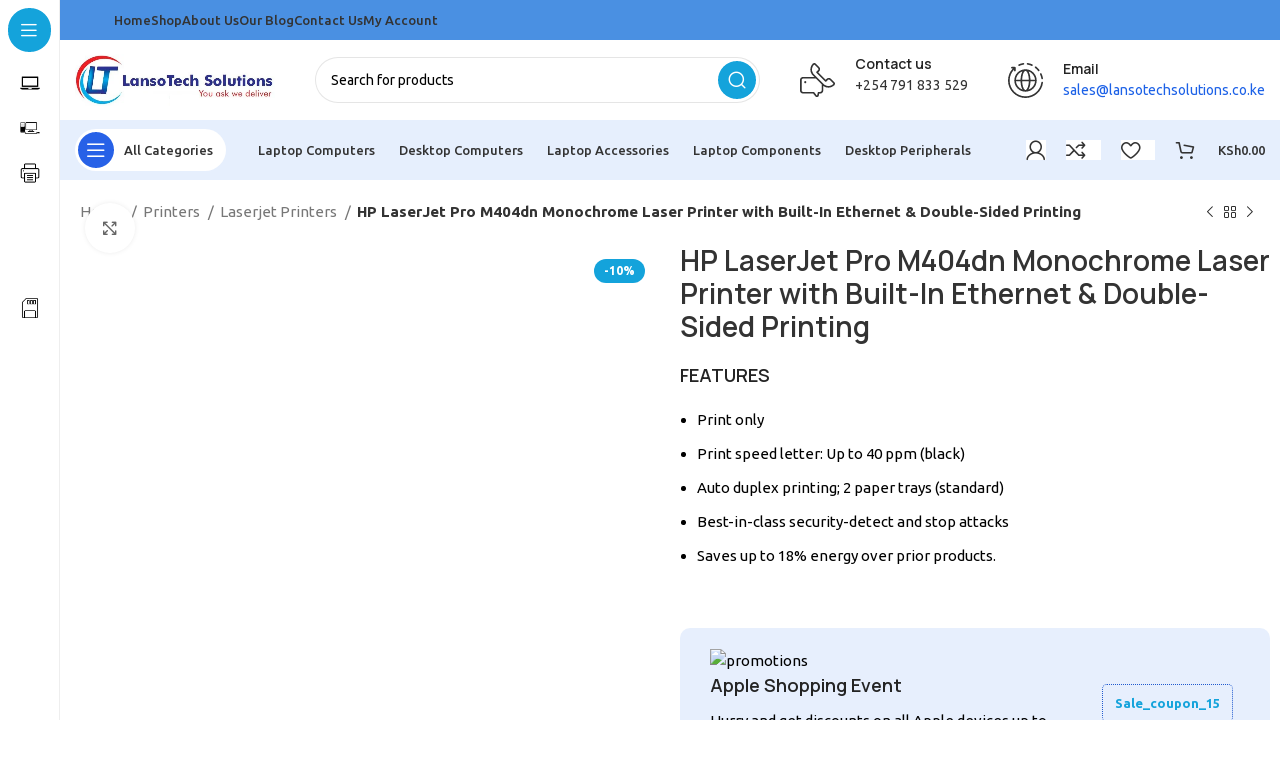

--- FILE ---
content_type: text/html; charset=UTF-8
request_url: https://lansotechsolutions.co.ke/product/hp-laserjet-pro-m404dn-monochrome-laser-printer-with-built-in-ethernet-double-sided-printing/
body_size: 53578
content:
<!DOCTYPE html>
<html lang="en-US">
<head>
	<meta charset="UTF-8">
	<link rel="profile" href="https://gmpg.org/xfn/11">
	<link rel="pingback" href="https://lansotechsolutions.co.ke/xmlrpc.php">

			<script>window.MSInputMethodContext && document.documentMode && document.write('<script src="https://lansotechsolutions.co.ke/wp-content/themes/woodmart/js/libs/ie11CustomProperties.min.js"><\/script>');</script>
		<meta name='robots' content='index, follow, max-image-preview:large, max-snippet:-1, max-video-preview:-1' />
<!-- Google tag (gtag.js) consent mode dataLayer added by Site Kit -->
<script type="text/javascript" id="google_gtagjs-js-consent-mode-data-layer">
/* <![CDATA[ */
window.dataLayer = window.dataLayer || [];function gtag(){dataLayer.push(arguments);}
gtag('consent', 'default', {"ad_personalization":"denied","ad_storage":"denied","ad_user_data":"denied","analytics_storage":"denied","functionality_storage":"denied","security_storage":"denied","personalization_storage":"denied","region":["AT","BE","BG","CH","CY","CZ","DE","DK","EE","ES","FI","FR","GB","GR","HR","HU","IE","IS","IT","LI","LT","LU","LV","MT","NL","NO","PL","PT","RO","SE","SI","SK"],"wait_for_update":500});
window._googlesitekitConsentCategoryMap = {"statistics":["analytics_storage"],"marketing":["ad_storage","ad_user_data","ad_personalization"],"functional":["functionality_storage","security_storage"],"preferences":["personalization_storage"]};
window._googlesitekitConsents = {"ad_personalization":"denied","ad_storage":"denied","ad_user_data":"denied","analytics_storage":"denied","functionality_storage":"denied","security_storage":"denied","personalization_storage":"denied","region":["AT","BE","BG","CH","CY","CZ","DE","DK","EE","ES","FI","FR","GB","GR","HR","HU","IE","IS","IT","LI","LT","LU","LV","MT","NL","NO","PL","PT","RO","SE","SI","SK"],"wait_for_update":500};
/* ]]> */
</script>
<!-- End Google tag (gtag.js) consent mode dataLayer added by Site Kit -->

	<!-- This site is optimized with the Yoast SEO plugin v26.8 - https://yoast.com/product/yoast-seo-wordpress/ -->
	<title>HP LaserJet Pro M404dn Monochrome Laser Printer with Built-In Ethernet &amp; Double-Sided Printing - Lansotech solutions Ltd</title>
	<link rel="canonical" href="https://lansotechsolutions.co.ke/product/hp-laserjet-pro-m404dn-monochrome-laser-printer-with-built-in-ethernet-double-sided-printing/" />
	<meta property="og:locale" content="en_US" />
	<meta property="og:type" content="article" />
	<meta property="og:title" content="HP LaserJet Pro M404dn Monochrome Laser Printer with Built-In Ethernet &amp; Double-Sided Printing - Lansotech solutions Ltd" />
	<meta property="og:description" content="FEATURES    Print only  Print speed letter: Up to 40 ppm (black)  Auto duplex printing; 2 paper trays (standard)  Best-in-class security-detect and stop attacks  Saves up to 18% energy over prior products." />
	<meta property="og:url" content="https://lansotechsolutions.co.ke/product/hp-laserjet-pro-m404dn-monochrome-laser-printer-with-built-in-ethernet-double-sided-printing/" />
	<meta property="og:site_name" content="Lansotech solutions Ltd" />
	<meta property="article:publisher" content="https://www.facebook.com/lansotech/" />
	<meta property="article:modified_time" content="2025-01-24T15:55:08+00:00" />
	<meta property="og:image" content="https://lansotechsolutions.co.ke/wp-content/uploads/2022/11/HP-LaserJet-Pro-M404dn.jpg" />
	<meta property="og:image:width" content="560" />
	<meta property="og:image:height" content="560" />
	<meta property="og:image:type" content="image/jpeg" />
	<meta name="twitter:card" content="summary_large_image" />
	<meta name="twitter:label1" content="Est. reading time" />
	<meta name="twitter:data1" content="1 minute" />
	<script type="application/ld+json" class="yoast-schema-graph">{"@context":"https://schema.org","@graph":[{"@type":"WebPage","@id":"https://lansotechsolutions.co.ke/product/hp-laserjet-pro-m404dn-monochrome-laser-printer-with-built-in-ethernet-double-sided-printing/","url":"https://lansotechsolutions.co.ke/product/hp-laserjet-pro-m404dn-monochrome-laser-printer-with-built-in-ethernet-double-sided-printing/","name":"HP LaserJet Pro M404dn Monochrome Laser Printer with Built-In Ethernet & Double-Sided Printing - Lansotech solutions Ltd","isPartOf":{"@id":"https://lansotechsolutions.co.ke/#website"},"primaryImageOfPage":{"@id":"https://lansotechsolutions.co.ke/product/hp-laserjet-pro-m404dn-monochrome-laser-printer-with-built-in-ethernet-double-sided-printing/#primaryimage"},"image":{"@id":"https://lansotechsolutions.co.ke/product/hp-laserjet-pro-m404dn-monochrome-laser-printer-with-built-in-ethernet-double-sided-printing/#primaryimage"},"thumbnailUrl":"https://lansotechsolutions.co.ke/wp-content/uploads/2022/11/HP-LaserJet-Pro-M404dn.jpg","datePublished":"2022-11-12T12:06:27+00:00","dateModified":"2025-01-24T15:55:08+00:00","breadcrumb":{"@id":"https://lansotechsolutions.co.ke/product/hp-laserjet-pro-m404dn-monochrome-laser-printer-with-built-in-ethernet-double-sided-printing/#breadcrumb"},"inLanguage":"en-US","potentialAction":[{"@type":"ReadAction","target":["https://lansotechsolutions.co.ke/product/hp-laserjet-pro-m404dn-monochrome-laser-printer-with-built-in-ethernet-double-sided-printing/"]}]},{"@type":"ImageObject","inLanguage":"en-US","@id":"https://lansotechsolutions.co.ke/product/hp-laserjet-pro-m404dn-monochrome-laser-printer-with-built-in-ethernet-double-sided-printing/#primaryimage","url":"https://lansotechsolutions.co.ke/wp-content/uploads/2022/11/HP-LaserJet-Pro-M404dn.jpg","contentUrl":"https://lansotechsolutions.co.ke/wp-content/uploads/2022/11/HP-LaserJet-Pro-M404dn.jpg","width":560,"height":560},{"@type":"BreadcrumbList","@id":"https://lansotechsolutions.co.ke/product/hp-laserjet-pro-m404dn-monochrome-laser-printer-with-built-in-ethernet-double-sided-printing/#breadcrumb","itemListElement":[{"@type":"ListItem","position":1,"name":"Home","item":"https://lansotechsolutions.co.ke/"},{"@type":"ListItem","position":2,"name":"Shop","item":"https://lansotechsolutions.co.ke/shop/"},{"@type":"ListItem","position":3,"name":"HP LaserJet Pro M404dn Monochrome Laser Printer with Built-In Ethernet &#038; Double-Sided Printing"}]},{"@type":"WebSite","@id":"https://lansotechsolutions.co.ke/#website","url":"https://lansotechsolutions.co.ke/","name":"Lansotech solutions Ltd","description":"Computers And Accessories","publisher":{"@id":"https://lansotechsolutions.co.ke/#organization"},"potentialAction":[{"@type":"SearchAction","target":{"@type":"EntryPoint","urlTemplate":"https://lansotechsolutions.co.ke/?s={search_term_string}"},"query-input":{"@type":"PropertyValueSpecification","valueRequired":true,"valueName":"search_term_string"}}],"inLanguage":"en-US"},{"@type":"Organization","@id":"https://lansotechsolutions.co.ke/#organization","name":"Lansotech solutions Ltd","url":"https://lansotechsolutions.co.ke/","logo":{"@type":"ImageObject","inLanguage":"en-US","@id":"https://lansotechsolutions.co.ke/#/schema/logo/image/","url":"https://lansotechsolutions.co.ke/wp-content/uploads/2022/11/Lansotech-solutions-logo-4.jpg","contentUrl":"https://lansotechsolutions.co.ke/wp-content/uploads/2022/11/Lansotech-solutions-logo-4.jpg","width":520,"height":275,"caption":"Lansotech solutions Ltd"},"image":{"@id":"https://lansotechsolutions.co.ke/#/schema/logo/image/"},"sameAs":["https://www.facebook.com/lansotech/","https://www.instagram.com/lansotech/?hl=en"]}]}</script>
	<!-- / Yoast SEO plugin. -->


<link rel='dns-prefetch' href='//www.googletagmanager.com' />
<link rel='dns-prefetch' href='//fonts.googleapis.com' />
<link rel="alternate" type="application/rss+xml" title="Lansotech solutions Ltd &raquo; Feed" href="https://lansotechsolutions.co.ke/feed/" />
<link rel="alternate" type="application/rss+xml" title="Lansotech solutions Ltd &raquo; Comments Feed" href="https://lansotechsolutions.co.ke/comments/feed/" />
<link rel="alternate" title="oEmbed (JSON)" type="application/json+oembed" href="https://lansotechsolutions.co.ke/wp-json/oembed/1.0/embed?url=https%3A%2F%2Flansotechsolutions.co.ke%2Fproduct%2Fhp-laserjet-pro-m404dn-monochrome-laser-printer-with-built-in-ethernet-double-sided-printing%2F" />
<link rel="alternate" title="oEmbed (XML)" type="text/xml+oembed" href="https://lansotechsolutions.co.ke/wp-json/oembed/1.0/embed?url=https%3A%2F%2Flansotechsolutions.co.ke%2Fproduct%2Fhp-laserjet-pro-m404dn-monochrome-laser-printer-with-built-in-ethernet-double-sided-printing%2F&#038;format=xml" />
<style id='wp-img-auto-sizes-contain-inline-css' type='text/css'>
img:is([sizes=auto i],[sizes^="auto," i]){contain-intrinsic-size:3000px 1500px}
/*# sourceURL=wp-img-auto-sizes-contain-inline-css */
</style>
<style>1{content-visibility:auto;contain-intrinsic-size:1px 1000px;}</style>
<link rel='stylesheet' id='wp-block-library-css' href='https://lansotechsolutions.co.ke/wp-includes/css/dist/block-library/style.min.css?ver=6.9' type='text/css' media='all' />
<style id='classic-theme-styles-inline-css' type='text/css'>
/*! This file is auto-generated */
.wp-block-button__link{color:#fff;background-color:#32373c;border-radius:9999px;box-shadow:none;text-decoration:none;padding:calc(.667em + 2px) calc(1.333em + 2px);font-size:1.125em}.wp-block-file__button{background:#32373c;color:#fff;text-decoration:none}
/*# sourceURL=/wp-includes/css/classic-themes.min.css */
</style>
<style id='safe-svg-svg-icon-style-inline-css' type='text/css'>
.safe-svg-cover{text-align:center}.safe-svg-cover .safe-svg-inside{display:inline-block;max-width:100%}.safe-svg-cover svg{fill:currentColor;height:100%;max-height:100%;max-width:100%;width:100%}

/*# sourceURL=https://lansotechsolutions.co.ke/wp-content/plugins/safe-svg/dist/safe-svg-block-frontend.css */
</style>
<style id='global-styles-inline-css' type='text/css'>
:root{--wp--preset--aspect-ratio--square: 1;--wp--preset--aspect-ratio--4-3: 4/3;--wp--preset--aspect-ratio--3-4: 3/4;--wp--preset--aspect-ratio--3-2: 3/2;--wp--preset--aspect-ratio--2-3: 2/3;--wp--preset--aspect-ratio--16-9: 16/9;--wp--preset--aspect-ratio--9-16: 9/16;--wp--preset--color--black: #000000;--wp--preset--color--cyan-bluish-gray: #abb8c3;--wp--preset--color--white: #ffffff;--wp--preset--color--pale-pink: #f78da7;--wp--preset--color--vivid-red: #cf2e2e;--wp--preset--color--luminous-vivid-orange: #ff6900;--wp--preset--color--luminous-vivid-amber: #fcb900;--wp--preset--color--light-green-cyan: #7bdcb5;--wp--preset--color--vivid-green-cyan: #00d084;--wp--preset--color--pale-cyan-blue: #8ed1fc;--wp--preset--color--vivid-cyan-blue: #0693e3;--wp--preset--color--vivid-purple: #9b51e0;--wp--preset--gradient--vivid-cyan-blue-to-vivid-purple: linear-gradient(135deg,rgb(6,147,227) 0%,rgb(155,81,224) 100%);--wp--preset--gradient--light-green-cyan-to-vivid-green-cyan: linear-gradient(135deg,rgb(122,220,180) 0%,rgb(0,208,130) 100%);--wp--preset--gradient--luminous-vivid-amber-to-luminous-vivid-orange: linear-gradient(135deg,rgb(252,185,0) 0%,rgb(255,105,0) 100%);--wp--preset--gradient--luminous-vivid-orange-to-vivid-red: linear-gradient(135deg,rgb(255,105,0) 0%,rgb(207,46,46) 100%);--wp--preset--gradient--very-light-gray-to-cyan-bluish-gray: linear-gradient(135deg,rgb(238,238,238) 0%,rgb(169,184,195) 100%);--wp--preset--gradient--cool-to-warm-spectrum: linear-gradient(135deg,rgb(74,234,220) 0%,rgb(151,120,209) 20%,rgb(207,42,186) 40%,rgb(238,44,130) 60%,rgb(251,105,98) 80%,rgb(254,248,76) 100%);--wp--preset--gradient--blush-light-purple: linear-gradient(135deg,rgb(255,206,236) 0%,rgb(152,150,240) 100%);--wp--preset--gradient--blush-bordeaux: linear-gradient(135deg,rgb(254,205,165) 0%,rgb(254,45,45) 50%,rgb(107,0,62) 100%);--wp--preset--gradient--luminous-dusk: linear-gradient(135deg,rgb(255,203,112) 0%,rgb(199,81,192) 50%,rgb(65,88,208) 100%);--wp--preset--gradient--pale-ocean: linear-gradient(135deg,rgb(255,245,203) 0%,rgb(182,227,212) 50%,rgb(51,167,181) 100%);--wp--preset--gradient--electric-grass: linear-gradient(135deg,rgb(202,248,128) 0%,rgb(113,206,126) 100%);--wp--preset--gradient--midnight: linear-gradient(135deg,rgb(2,3,129) 0%,rgb(40,116,252) 100%);--wp--preset--font-size--small: 13px;--wp--preset--font-size--medium: 20px;--wp--preset--font-size--large: 36px;--wp--preset--font-size--x-large: 42px;--wp--preset--spacing--20: 0.44rem;--wp--preset--spacing--30: 0.67rem;--wp--preset--spacing--40: 1rem;--wp--preset--spacing--50: 1.5rem;--wp--preset--spacing--60: 2.25rem;--wp--preset--spacing--70: 3.38rem;--wp--preset--spacing--80: 5.06rem;--wp--preset--shadow--natural: 6px 6px 9px rgba(0, 0, 0, 0.2);--wp--preset--shadow--deep: 12px 12px 50px rgba(0, 0, 0, 0.4);--wp--preset--shadow--sharp: 6px 6px 0px rgba(0, 0, 0, 0.2);--wp--preset--shadow--outlined: 6px 6px 0px -3px rgb(255, 255, 255), 6px 6px rgb(0, 0, 0);--wp--preset--shadow--crisp: 6px 6px 0px rgb(0, 0, 0);}:where(.is-layout-flex){gap: 0.5em;}:where(.is-layout-grid){gap: 0.5em;}body .is-layout-flex{display: flex;}.is-layout-flex{flex-wrap: wrap;align-items: center;}.is-layout-flex > :is(*, div){margin: 0;}body .is-layout-grid{display: grid;}.is-layout-grid > :is(*, div){margin: 0;}:where(.wp-block-columns.is-layout-flex){gap: 2em;}:where(.wp-block-columns.is-layout-grid){gap: 2em;}:where(.wp-block-post-template.is-layout-flex){gap: 1.25em;}:where(.wp-block-post-template.is-layout-grid){gap: 1.25em;}.has-black-color{color: var(--wp--preset--color--black) !important;}.has-cyan-bluish-gray-color{color: var(--wp--preset--color--cyan-bluish-gray) !important;}.has-white-color{color: var(--wp--preset--color--white) !important;}.has-pale-pink-color{color: var(--wp--preset--color--pale-pink) !important;}.has-vivid-red-color{color: var(--wp--preset--color--vivid-red) !important;}.has-luminous-vivid-orange-color{color: var(--wp--preset--color--luminous-vivid-orange) !important;}.has-luminous-vivid-amber-color{color: var(--wp--preset--color--luminous-vivid-amber) !important;}.has-light-green-cyan-color{color: var(--wp--preset--color--light-green-cyan) !important;}.has-vivid-green-cyan-color{color: var(--wp--preset--color--vivid-green-cyan) !important;}.has-pale-cyan-blue-color{color: var(--wp--preset--color--pale-cyan-blue) !important;}.has-vivid-cyan-blue-color{color: var(--wp--preset--color--vivid-cyan-blue) !important;}.has-vivid-purple-color{color: var(--wp--preset--color--vivid-purple) !important;}.has-black-background-color{background-color: var(--wp--preset--color--black) !important;}.has-cyan-bluish-gray-background-color{background-color: var(--wp--preset--color--cyan-bluish-gray) !important;}.has-white-background-color{background-color: var(--wp--preset--color--white) !important;}.has-pale-pink-background-color{background-color: var(--wp--preset--color--pale-pink) !important;}.has-vivid-red-background-color{background-color: var(--wp--preset--color--vivid-red) !important;}.has-luminous-vivid-orange-background-color{background-color: var(--wp--preset--color--luminous-vivid-orange) !important;}.has-luminous-vivid-amber-background-color{background-color: var(--wp--preset--color--luminous-vivid-amber) !important;}.has-light-green-cyan-background-color{background-color: var(--wp--preset--color--light-green-cyan) !important;}.has-vivid-green-cyan-background-color{background-color: var(--wp--preset--color--vivid-green-cyan) !important;}.has-pale-cyan-blue-background-color{background-color: var(--wp--preset--color--pale-cyan-blue) !important;}.has-vivid-cyan-blue-background-color{background-color: var(--wp--preset--color--vivid-cyan-blue) !important;}.has-vivid-purple-background-color{background-color: var(--wp--preset--color--vivid-purple) !important;}.has-black-border-color{border-color: var(--wp--preset--color--black) !important;}.has-cyan-bluish-gray-border-color{border-color: var(--wp--preset--color--cyan-bluish-gray) !important;}.has-white-border-color{border-color: var(--wp--preset--color--white) !important;}.has-pale-pink-border-color{border-color: var(--wp--preset--color--pale-pink) !important;}.has-vivid-red-border-color{border-color: var(--wp--preset--color--vivid-red) !important;}.has-luminous-vivid-orange-border-color{border-color: var(--wp--preset--color--luminous-vivid-orange) !important;}.has-luminous-vivid-amber-border-color{border-color: var(--wp--preset--color--luminous-vivid-amber) !important;}.has-light-green-cyan-border-color{border-color: var(--wp--preset--color--light-green-cyan) !important;}.has-vivid-green-cyan-border-color{border-color: var(--wp--preset--color--vivid-green-cyan) !important;}.has-pale-cyan-blue-border-color{border-color: var(--wp--preset--color--pale-cyan-blue) !important;}.has-vivid-cyan-blue-border-color{border-color: var(--wp--preset--color--vivid-cyan-blue) !important;}.has-vivid-purple-border-color{border-color: var(--wp--preset--color--vivid-purple) !important;}.has-vivid-cyan-blue-to-vivid-purple-gradient-background{background: var(--wp--preset--gradient--vivid-cyan-blue-to-vivid-purple) !important;}.has-light-green-cyan-to-vivid-green-cyan-gradient-background{background: var(--wp--preset--gradient--light-green-cyan-to-vivid-green-cyan) !important;}.has-luminous-vivid-amber-to-luminous-vivid-orange-gradient-background{background: var(--wp--preset--gradient--luminous-vivid-amber-to-luminous-vivid-orange) !important;}.has-luminous-vivid-orange-to-vivid-red-gradient-background{background: var(--wp--preset--gradient--luminous-vivid-orange-to-vivid-red) !important;}.has-very-light-gray-to-cyan-bluish-gray-gradient-background{background: var(--wp--preset--gradient--very-light-gray-to-cyan-bluish-gray) !important;}.has-cool-to-warm-spectrum-gradient-background{background: var(--wp--preset--gradient--cool-to-warm-spectrum) !important;}.has-blush-light-purple-gradient-background{background: var(--wp--preset--gradient--blush-light-purple) !important;}.has-blush-bordeaux-gradient-background{background: var(--wp--preset--gradient--blush-bordeaux) !important;}.has-luminous-dusk-gradient-background{background: var(--wp--preset--gradient--luminous-dusk) !important;}.has-pale-ocean-gradient-background{background: var(--wp--preset--gradient--pale-ocean) !important;}.has-electric-grass-gradient-background{background: var(--wp--preset--gradient--electric-grass) !important;}.has-midnight-gradient-background{background: var(--wp--preset--gradient--midnight) !important;}.has-small-font-size{font-size: var(--wp--preset--font-size--small) !important;}.has-medium-font-size{font-size: var(--wp--preset--font-size--medium) !important;}.has-large-font-size{font-size: var(--wp--preset--font-size--large) !important;}.has-x-large-font-size{font-size: var(--wp--preset--font-size--x-large) !important;}
:where(.wp-block-post-template.is-layout-flex){gap: 1.25em;}:where(.wp-block-post-template.is-layout-grid){gap: 1.25em;}
:where(.wp-block-term-template.is-layout-flex){gap: 1.25em;}:where(.wp-block-term-template.is-layout-grid){gap: 1.25em;}
:where(.wp-block-columns.is-layout-flex){gap: 2em;}:where(.wp-block-columns.is-layout-grid){gap: 2em;}
:root :where(.wp-block-pullquote){font-size: 1.5em;line-height: 1.6;}
/*# sourceURL=global-styles-inline-css */
</style>
<style id='woocommerce-inline-inline-css' type='text/css'>
.woocommerce form .form-row .required { visibility: visible; }
/*# sourceURL=woocommerce-inline-inline-css */
</style>
<link rel='stylesheet' id='omw_style-css' href='https://lansotechsolutions.co.ke/wp-content/plugins/woo-order-on-whatsapp//assets/css/style.min.css?ver=2.8.1' type='text/css' media='all' />
<link rel='stylesheet' id='elementor-icons-css' href='https://lansotechsolutions.co.ke/wp-content/plugins/elementor/assets/lib/eicons/css/elementor-icons.min.css?ver=5.46.0' type='text/css' media='all' />
<link rel='stylesheet' id='elementor-frontend-css' href='https://lansotechsolutions.co.ke/wp-content/plugins/elementor/assets/css/frontend.min.css?ver=3.34.4' type='text/css' media='all' />
<link rel='stylesheet' id='elementor-post-1396-css' href='https://lansotechsolutions.co.ke/wp-content/uploads/elementor/css/post-1396.css?ver=1769758438' type='text/css' media='all' />
<link rel='stylesheet' id='bootstrap-css' href='https://lansotechsolutions.co.ke/wp-content/themes/woodmart/css/bootstrap-light.min.css?ver=7.1.2' type='text/css' media='all' />
<link rel='stylesheet' id='woodmart-style-css' href='https://lansotechsolutions.co.ke/wp-content/themes/woodmart/css/parts/base.min.css?ver=7.1.2' type='text/css' media='all' />
<link rel='stylesheet' id='wd-widget-recent-post-comments-css' href='https://lansotechsolutions.co.ke/wp-content/themes/woodmart/css/parts/widget-recent-post-comments.min.css?ver=7.1.2' type='text/css' media='all' />
<link rel='stylesheet' id='wd-widget-wd-recent-posts-css' href='https://lansotechsolutions.co.ke/wp-content/themes/woodmart/css/parts/widget-wd-recent-posts.min.css?ver=7.1.2' type='text/css' media='all' />
<link rel='stylesheet' id='wd-widget-nav-css' href='https://lansotechsolutions.co.ke/wp-content/themes/woodmart/css/parts/widget-nav.min.css?ver=7.1.2' type='text/css' media='all' />
<link rel='stylesheet' id='wd-widget-wd-layered-nav-css' href='https://lansotechsolutions.co.ke/wp-content/themes/woodmart/css/parts/woo-widget-wd-layered-nav.min.css?ver=7.1.2' type='text/css' media='all' />
<link rel='stylesheet' id='wd-woo-mod-swatches-base-css' href='https://lansotechsolutions.co.ke/wp-content/themes/woodmart/css/parts/woo-mod-swatches-base.min.css?ver=7.1.2' type='text/css' media='all' />
<link rel='stylesheet' id='wd-woo-mod-swatches-filter-css' href='https://lansotechsolutions.co.ke/wp-content/themes/woodmart/css/parts/woo-mod-swatches-filter.min.css?ver=7.1.2' type='text/css' media='all' />
<link rel='stylesheet' id='wd-widget-active-filters-css' href='https://lansotechsolutions.co.ke/wp-content/themes/woodmart/css/parts/woo-widget-active-filters.min.css?ver=7.1.2' type='text/css' media='all' />
<link rel='stylesheet' id='wd-widget-slider-price-filter-css' href='https://lansotechsolutions.co.ke/wp-content/themes/woodmart/css/parts/woo-widget-slider-price-filter.min.css?ver=7.1.2' type='text/css' media='all' />
<link rel='stylesheet' id='wd-wp-gutenberg-css' href='https://lansotechsolutions.co.ke/wp-content/themes/woodmart/css/parts/wp-gutenberg.min.css?ver=7.1.2' type='text/css' media='all' />
<link rel='stylesheet' id='wd-wpcf7-css' href='https://lansotechsolutions.co.ke/wp-content/themes/woodmart/css/parts/int-wpcf7.min.css?ver=7.1.2' type='text/css' media='all' />
<link rel='stylesheet' id='wd-elementor-base-css' href='https://lansotechsolutions.co.ke/wp-content/themes/woodmart/css/parts/int-elem-base.min.css?ver=7.1.2' type='text/css' media='all' />
<link rel='stylesheet' id='wd-woocommerce-base-css' href='https://lansotechsolutions.co.ke/wp-content/themes/woodmart/css/parts/woocommerce-base.min.css?ver=7.1.2' type='text/css' media='all' />
<link rel='stylesheet' id='wd-mod-star-rating-css' href='https://lansotechsolutions.co.ke/wp-content/themes/woodmart/css/parts/mod-star-rating.min.css?ver=7.1.2' type='text/css' media='all' />
<link rel='stylesheet' id='wd-woo-el-track-order-css' href='https://lansotechsolutions.co.ke/wp-content/themes/woodmart/css/parts/woo-el-track-order.min.css?ver=7.1.2' type='text/css' media='all' />
<link rel='stylesheet' id='wd-woo-gutenberg-css' href='https://lansotechsolutions.co.ke/wp-content/themes/woodmart/css/parts/woo-gutenberg.min.css?ver=7.1.2' type='text/css' media='all' />
<link rel='stylesheet' id='wd-woo-mod-quantity-css' href='https://lansotechsolutions.co.ke/wp-content/themes/woodmart/css/parts/woo-mod-quantity.min.css?ver=7.1.2' type='text/css' media='all' />
<link rel='stylesheet' id='wd-woo-single-prod-el-base-css' href='https://lansotechsolutions.co.ke/wp-content/themes/woodmart/css/parts/woo-single-prod-el-base.min.css?ver=7.1.2' type='text/css' media='all' />
<link rel='stylesheet' id='wd-woo-mod-stock-status-css' href='https://lansotechsolutions.co.ke/wp-content/themes/woodmart/css/parts/woo-mod-stock-status.min.css?ver=7.1.2' type='text/css' media='all' />
<link rel='stylesheet' id='wd-woo-opt-hide-larger-price-css' href='https://lansotechsolutions.co.ke/wp-content/themes/woodmart/css/parts/woo-opt-hide-larger-price.min.css?ver=7.1.2' type='text/css' media='all' />
<link rel='stylesheet' id='wd-woo-mod-shop-attributes-css' href='https://lansotechsolutions.co.ke/wp-content/themes/woodmart/css/parts/woo-mod-shop-attributes.min.css?ver=7.1.2' type='text/css' media='all' />
<link rel='stylesheet' id='xts-style-header_331220-css' href='https://lansotechsolutions.co.ke/wp-content/uploads/2025/06/xts-header_331220-1751301505.css?ver=7.1.2' type='text/css' media='all' />
<link rel='stylesheet' id='xts-style-theme_settings_default-css' href='https://lansotechsolutions.co.ke/wp-content/uploads/2025/07/xts-theme_settings_default-1753116696.css?ver=7.1.2' type='text/css' media='all' />
<link rel='stylesheet' id='xts-google-fonts-css' href='https://fonts.googleapis.com/css?family=Ubuntu%3A400%2C700%2C500%7CManrope%3A400%2C600%2C200&#038;ver=7.1.2' type='text/css' media='all' />
<link rel='stylesheet' id='elementor-gf-local-roboto-css' href='https://lansotechsolutions.co.ke/wp-content/uploads/elementor/google-fonts/css/roboto.css?ver=1747155018' type='text/css' media='all' />
<link rel='stylesheet' id='elementor-gf-local-robotoslab-css' href='https://lansotechsolutions.co.ke/wp-content/uploads/elementor/google-fonts/css/robotoslab.css?ver=1747155025' type='text/css' media='all' />
<script type="text/javascript" src="https://lansotechsolutions.co.ke/wp-includes/js/jquery/jquery.min.js?ver=3.7.1" id="jquery-core-js"></script>
<script type="text/javascript" src="https://lansotechsolutions.co.ke/wp-includes/js/jquery/jquery-migrate.min.js?ver=3.4.1" id="jquery-migrate-js"></script>
<script type="text/javascript" src="https://lansotechsolutions.co.ke/wp-content/plugins/woocommerce/assets/js/jquery-blockui/jquery.blockUI.min.js?ver=2.7.0-wc.10.4.3" id="wc-jquery-blockui-js" data-wp-strategy="defer"></script>
<script type="text/javascript" id="wc-add-to-cart-js-extra">
/* <![CDATA[ */
var wc_add_to_cart_params = {"ajax_url":"/wp-admin/admin-ajax.php","wc_ajax_url":"/?wc-ajax=%%endpoint%%","i18n_view_cart":"View cart","cart_url":"https://lansotechsolutions.co.ke/lansotech-cart/","is_cart":"","cart_redirect_after_add":"no"};
//# sourceURL=wc-add-to-cart-js-extra
/* ]]> */
</script>
<script type="text/javascript" src="https://lansotechsolutions.co.ke/wp-content/plugins/woocommerce/assets/js/frontend/add-to-cart.min.js?ver=10.4.3" id="wc-add-to-cart-js" defer="defer" data-wp-strategy="defer"></script>
<script type="text/javascript" src="https://lansotechsolutions.co.ke/wp-content/plugins/woocommerce/assets/js/zoom/jquery.zoom.min.js?ver=1.7.21-wc.10.4.3" id="wc-zoom-js" defer="defer" data-wp-strategy="defer"></script>
<script type="text/javascript" id="wc-single-product-js-extra">
/* <![CDATA[ */
var wc_single_product_params = {"i18n_required_rating_text":"Please select a rating","i18n_rating_options":["1 of 5 stars","2 of 5 stars","3 of 5 stars","4 of 5 stars","5 of 5 stars"],"i18n_product_gallery_trigger_text":"View full-screen image gallery","review_rating_required":"yes","flexslider":{"rtl":false,"animation":"slide","smoothHeight":true,"directionNav":false,"controlNav":"thumbnails","slideshow":false,"animationSpeed":500,"animationLoop":false,"allowOneSlide":false},"zoom_enabled":"","zoom_options":[],"photoswipe_enabled":"","photoswipe_options":{"shareEl":false,"closeOnScroll":false,"history":false,"hideAnimationDuration":0,"showAnimationDuration":0},"flexslider_enabled":""};
//# sourceURL=wc-single-product-js-extra
/* ]]> */
</script>
<script type="text/javascript" src="https://lansotechsolutions.co.ke/wp-content/plugins/woocommerce/assets/js/frontend/single-product.min.js?ver=10.4.3" id="wc-single-product-js" defer="defer" data-wp-strategy="defer"></script>
<script type="text/javascript" src="https://lansotechsolutions.co.ke/wp-content/plugins/woocommerce/assets/js/js-cookie/js.cookie.min.js?ver=2.1.4-wc.10.4.3" id="wc-js-cookie-js" data-wp-strategy="defer"></script>

<!-- Google tag (gtag.js) snippet added by Site Kit -->
<!-- Google Analytics snippet added by Site Kit -->
<script type="text/javascript" src="https://www.googletagmanager.com/gtag/js?id=GT-M632FLB" id="google_gtagjs-js" async></script>
<script type="text/javascript" id="google_gtagjs-js-after">
/* <![CDATA[ */
window.dataLayer = window.dataLayer || [];function gtag(){dataLayer.push(arguments);}
gtag("set","linker",{"domains":["lansotechsolutions.co.ke"]});
gtag("js", new Date());
gtag("set", "developer_id.dZTNiMT", true);
gtag("config", "GT-M632FLB", {"googlesitekit_post_type":"product"});
 window._googlesitekit = window._googlesitekit || {}; window._googlesitekit.throttledEvents = []; window._googlesitekit.gtagEvent = (name, data) => { var key = JSON.stringify( { name, data } ); if ( !! window._googlesitekit.throttledEvents[ key ] ) { return; } window._googlesitekit.throttledEvents[ key ] = true; setTimeout( () => { delete window._googlesitekit.throttledEvents[ key ]; }, 5 ); gtag( "event", name, { ...data, event_source: "site-kit" } ); }; 
//# sourceURL=google_gtagjs-js-after
/* ]]> */
</script>
<script type="text/javascript" src="https://lansotechsolutions.co.ke/wp-content/themes/woodmart/js/libs/device.min.js?ver=7.1.2" id="wd-device-library-js"></script>
<link rel="https://api.w.org/" href="https://lansotechsolutions.co.ke/wp-json/" /><link rel="alternate" title="JSON" type="application/json" href="https://lansotechsolutions.co.ke/wp-json/wp/v2/product/618" /><link rel="EditURI" type="application/rsd+xml" title="RSD" href="https://lansotechsolutions.co.ke/xmlrpc.php?rsd" />
<meta name="generator" content="WordPress 6.9" />
<meta name="generator" content="WooCommerce 10.4.3" />
<link rel='shortlink' href='https://lansotechsolutions.co.ke/?p=618' />
<meta name="generator" content="Site Kit by Google 1.171.0" />					<meta name="viewport" content="width=device-width, initial-scale=1.0, maximum-scale=1.0, user-scalable=no">
										<noscript><style>.woocommerce-product-gallery{ opacity: 1 !important; }</style></noscript>
	<meta name="generator" content="Elementor 3.34.4; features: additional_custom_breakpoints; settings: css_print_method-external, google_font-enabled, font_display-swap">
<style type="text/css">.recentcomments a{display:inline !important;padding:0 !important;margin:0 !important;}</style>			<style>
				.e-con.e-parent:nth-of-type(n+4):not(.e-lazyloaded):not(.e-no-lazyload),
				.e-con.e-parent:nth-of-type(n+4):not(.e-lazyloaded):not(.e-no-lazyload) * {
					background-image: none !important;
				}
				@media screen and (max-height: 1024px) {
					.e-con.e-parent:nth-of-type(n+3):not(.e-lazyloaded):not(.e-no-lazyload),
					.e-con.e-parent:nth-of-type(n+3):not(.e-lazyloaded):not(.e-no-lazyload) * {
						background-image: none !important;
					}
				}
				@media screen and (max-height: 640px) {
					.e-con.e-parent:nth-of-type(n+2):not(.e-lazyloaded):not(.e-no-lazyload),
					.e-con.e-parent:nth-of-type(n+2):not(.e-lazyloaded):not(.e-no-lazyload) * {
						background-image: none !important;
					}
				}
			</style>
			
<!-- Google Tag Manager snippet added by Site Kit -->
<script type="text/javascript">
/* <![CDATA[ */

			( function( w, d, s, l, i ) {
				w[l] = w[l] || [];
				w[l].push( {'gtm.start': new Date().getTime(), event: 'gtm.js'} );
				var f = d.getElementsByTagName( s )[0],
					j = d.createElement( s ), dl = l != 'dataLayer' ? '&l=' + l : '';
				j.async = true;
				j.src = 'https://www.googletagmanager.com/gtm.js?id=' + i + dl;
				f.parentNode.insertBefore( j, f );
			} )( window, document, 'script', 'dataLayer', 'GTM-TKZDFWFC' );
			
/* ]]> */
</script>

<!-- End Google Tag Manager snippet added by Site Kit -->
<link rel="icon" href="https://lansotechsolutions.co.ke/wp-content/uploads/2022/11/cropped-Lansotech-solutions-logo-icon-32x32.jpg" sizes="32x32" />
<link rel="icon" href="https://lansotechsolutions.co.ke/wp-content/uploads/2022/11/cropped-Lansotech-solutions-logo-icon-192x192.jpg" sizes="192x192" />
<link rel="apple-touch-icon" href="https://lansotechsolutions.co.ke/wp-content/uploads/2022/11/cropped-Lansotech-solutions-logo-icon-180x180.jpg" />
<meta name="msapplication-TileImage" content="https://lansotechsolutions.co.ke/wp-content/uploads/2022/11/cropped-Lansotech-solutions-logo-icon-270x270.jpg" />
<style>
		
		</style>			<link rel="stylesheet" id="wd-mod-nav-vertical-css" href="https://lansotechsolutions.co.ke/wp-content/themes/woodmart/css/parts/mod-nav-vertical.min.css?ver=7.1.2" type="text/css" media="all" /> 						<link rel="stylesheet" id="wd-opt-sticky-nav-css" href="https://lansotechsolutions.co.ke/wp-content/themes/woodmart/css/parts/opt-sticky-nav.min.css?ver=7.1.2" type="text/css" media="all" /> 			</head>

<body class="wp-singular product-template-default single single-product postid-618 wp-custom-logo wp-theme-woodmart theme-woodmart woocommerce woocommerce-page woocommerce-no-js wrapper-custom  woodmart-product-design-alt categories-accordion-on woodmart-archive-shop woodmart-ajax-shop-on offcanvas-sidebar-mobile offcanvas-sidebar-tablet sticky-toolbar-on hide-larger-price wd-sticky-nav-enabled elementor-default elementor-kit-1396">
					<!-- Google Tag Manager (noscript) snippet added by Site Kit -->
		<noscript>
			<iframe src="https://www.googletagmanager.com/ns.html?id=GTM-TKZDFWFC" height="0" width="0" style="display:none;visibility:hidden"></iframe>
		</noscript>
		<!-- End Google Tag Manager (noscript) snippet added by Site Kit -->
		<script type="text/javascript" id="wd-flicker-fix">// Flicker fix.</script>	
				<div class="wd-sticky-nav wd-hide-md">
				<div class="wd-sticky-nav-title">
					<span>
						All Categories					</span>
				</div>

							<link rel="stylesheet" id="wd-dropdown-aside-css" href="https://lansotechsolutions.co.ke/wp-content/themes/woodmart/css/parts/mod-dropdown-full-height.min.css?ver=7.1.2" type="text/css" media="all" /> 						<link rel="stylesheet" id="wd-header-mod-content-calc-css" href="https://lansotechsolutions.co.ke/wp-content/themes/woodmart/css/parts/header-mod-content-calc.min.css?ver=7.1.2" type="text/css" media="all" /> 			<ul id="menu-sticky-navigation-mega-electronics" class="menu wd-nav wd-nav-vertical wd-nav-sticky"><li id="menu-item-9632" class="menu-item menu-item-type-taxonomy menu-item-object-product_cat menu-item-9632 item-level-0 menu-mega-dropdown wd-event-hover menu-item-has-children" style="--wd-dropdown-width: 270px;"><a href="https://lansotechsolutions.co.ke/product-category/laptop-computers/" class="woodmart-nav-link"><img width="150" height="150" src="https://lansotechsolutions.co.ke/wp-content/uploads/2024/06/Laptop-Icon-150x150.png" class="wd-nav-img" alt="" decoding="async" srcset="https://lansotechsolutions.co.ke/wp-content/uploads/2024/06/Laptop-Icon-150x150.png 150w, https://lansotechsolutions.co.ke/wp-content/uploads/2024/06/Laptop-Icon.png 256w" sizes="(max-width: 150px) 100vw, 150px" /><span class="nav-link-text">Laptop Computers</span></a>
<div class="wd-dropdown-menu wd-dropdown wd-design-full-height color-scheme-dark wd-scroll">

<div class="wd-scroll-content">

<div class="wd-dropdown-inner">

<div class="container">
			<link rel="stylesheet" id="elementor-post-4264-css" href="https://lansotechsolutions.co.ke/wp-content/uploads/elementor/css/post-4264.css?ver=1769758438" type="text/css" media="all">
					<div data-elementor-type="wp-post" data-elementor-id="4264" class="elementor elementor-4264">
						<section class="elementor-section elementor-top-section elementor-element elementor-element-b54d84a elementor-section-boxed elementor-section-height-default elementor-section-height-default wd-section-disabled" data-id="b54d84a" data-element_type="section">
						<div class="elementor-container elementor-column-gap-default">
					<div class="elementor-column elementor-col-100 elementor-top-column elementor-element elementor-element-97317d1" data-id="97317d1" data-element_type="column">
			<div class="elementor-widget-wrap elementor-element-populated">
						<div class="elementor-element elementor-element-aeba154 elementor-widget elementor-widget-wd_extra_menu_list" data-id="aeba154" data-element_type="widget" data-widget_type="wd_extra_menu_list.default">
				<div class="elementor-widget-container">
								<link rel="stylesheet" id="wd-mod-nav-menu-label-css" href="https://lansotechsolutions.co.ke/wp-content/themes/woodmart/css/parts/mod-nav-menu-label.min.css?ver=7.1.2" type="text/css" media="all" /> 						<ul class="wd-sub-menu  mega-menu-list">
				<li class="item-with-label item-label-primary">
											<a  href="/product-category/laptops-tablets-pcs/laptops/">
																						
															LAPTOPS							
													</a>
					
					<ul class="sub-sub-menu">
													
							<li class="item-with-label item-label-primary">
								<a  href="https://lansotechsolutions.co.ke/product-category/laptop-computers/new-laptops/">
																												
																			New Laptops									
																	</a>
							</li>
													
							<li class="item-with-label item-label-primary">
								<a  href="https://lansotechsolutions.co.ke/product-category/laptop-computers/ex-uk-refurbished-laptops/">
																												
																			Refurbished/EX-UK Laptops									
																	</a>
							</li>
													
							<li class="item-with-label item-label-primary">
								<a  href="https://lansotechsolutions.co.ke/product-category/laptop-computers/gaming-laptop/">
																												
																			Gaming Laptops									
																	</a>
							</li>
													
							<li class="item-with-label item-label-primary">
								<a  href="https://lansotechsolutions.co.ke/product-category/laptop-computers/touch-screen-laptops/">
																												
																			Touch Screen Laptops									
																	</a>
							</li>
											</ul>
				</li>
			</ul>
						</div>
				</div>
				<div class="elementor-element elementor-element-9f92351 elementor-widget-divider--view-line elementor-widget elementor-widget-divider" data-id="9f92351" data-element_type="widget" data-widget_type="divider.default">
				<div class="elementor-widget-container">
							<div class="elementor-divider">
			<span class="elementor-divider-separator">
						</span>
		</div>
						</div>
				</div>
				<div class="elementor-element elementor-element-b870df1 elementor-widget elementor-widget-wd_extra_menu_list" data-id="b870df1" data-element_type="widget" data-widget_type="wd_extra_menu_list.default">
				<div class="elementor-widget-container">
								<ul class="wd-sub-menu  mega-menu-list">
				<li class="item-with-label item-label-primary">
											<a  href="/product-category/laptops-tablets-pcs/tablets/">
																						
															LAPTOPS BY BRAND							
													</a>
					
					<ul class="sub-sub-menu">
													
							<li class="item-with-label item-label-primary">
								<a  href="https://lansotechsolutions.co.ke/product-category/laptop-computers/apple-macbook/">
																												
																			Apple Laptops									
																	</a>
							</li>
													
							<li class="item-with-label item-label-primary">
								<a  href="https://lansotechsolutions.co.ke/product-category/laptop-computers/hp-laptops/">
																												
																			HP Laptops									
																	</a>
							</li>
													
							<li class="item-with-label item-label-primary">
								<a  href="https://lansotechsolutions.co.ke/product-category/laptop-computers/toshiba-laptops/">
																												
																			Toshiba Laptops									
																	</a>
							</li>
													
							<li class="item-with-label item-label-primary">
								<a  href="https://lansotechsolutions.co.ke/product-category/laptop-computers/lenovo-laptops/">
																												
																			Lenovo Laptops									
																	</a>
							</li>
													
							<li class="item-with-label item-label-primary">
								<a  href="https://lansotechsolutions.co.ke/product-category/laptop-computers/fujitsu-laptops/">
																												
																			Fujistu Laptops									
																	</a>
							</li>
													
							<li class="item-with-label item-label-primary">
								<a  href="https://lansotechsolutions.co.ke/product-category/laptop-computers/asus-laptop/">
																												
																			ASUS Laptops									
																	</a>
							</li>
											</ul>
				</li>
			</ul>
						</div>
				</div>
				<div class="elementor-element elementor-element-bbbe018 elementor-widget elementor-widget-wd_title" data-id="bbbe018" data-element_type="widget" data-widget_type="wd_title.default">
				<div class="elementor-widget-container">
								<link rel="stylesheet" id="wd-section-title-css" href="https://lansotechsolutions.co.ke/wp-content/themes/woodmart/css/parts/el-section-title.min.css?ver=7.1.2" type="text/css" media="all" /> 					<div class="title-wrapper set-mb-s reset-last-child wd-title-color-default wd-title-style-default wd-title-size-default text-left">

			
			<div class="liner-continer">
				<h4 class="woodmart-title-container title wd-fontsize-l">Laptop Repair</h4> 
							</div>

							<div class="title-after_title set-cont-mb-s reset-last-child wd-fontsize-xs">
					<p><a href="https://lansotechsolutions.co.ke/contact%20us/">Contact us</a></p>				</div>
					</div>
						</div>
				</div>
				<div class="elementor-element elementor-element-c6f1b16 elementor-widget-divider--view-line elementor-widget elementor-widget-divider" data-id="c6f1b16" data-element_type="widget" data-widget_type="divider.default">
				<div class="elementor-widget-container">
							<div class="elementor-divider">
			<span class="elementor-divider-separator">
						</span>
		</div>
						</div>
				</div>
					</div>
		</div>
					</div>
		</section>
				</div>
		
</div>

</div>

</div>

</div>
</li>
<li id="menu-item-9631" class="menu-item menu-item-type-taxonomy menu-item-object-product_cat menu-item-9631 item-level-0 menu-mega-dropdown wd-event-hover menu-item-has-children" style="--wd-dropdown-height: 270px;--wd-dropdown-width: 270px;"><a href="https://lansotechsolutions.co.ke/product-category/desktop-computers/" class="woodmart-nav-link"><img width="150" height="150" src="https://lansotechsolutions.co.ke/wp-content/uploads/2024/06/Desktop-Icon-150x150.png" class="wd-nav-img" alt="" decoding="async" srcset="https://lansotechsolutions.co.ke/wp-content/uploads/2024/06/Desktop-Icon-150x150.png 150w, https://lansotechsolutions.co.ke/wp-content/uploads/2024/06/Desktop-Icon-300x300.png 300w, https://lansotechsolutions.co.ke/wp-content/uploads/2024/06/Desktop-Icon.png 320w" sizes="(max-width: 150px) 100vw, 150px" /><span class="nav-link-text">Desktop Computers</span></a>
<div class="wd-dropdown-menu wd-dropdown wd-design-full-height color-scheme-dark wd-scroll">

<div class="wd-scroll-content">

<div class="wd-dropdown-inner">

<div class="container">
			<link rel="stylesheet" id="elementor-post-9642-css" href="https://lansotechsolutions.co.ke/wp-content/uploads/elementor/css/post-9642.css?ver=1769758438" type="text/css" media="all">
					<div data-elementor-type="wp-post" data-elementor-id="9642" class="elementor elementor-9642">
						<section class="elementor-section elementor-top-section elementor-element elementor-element-a61132a elementor-section-boxed elementor-section-height-default elementor-section-height-default wd-section-disabled" data-id="a61132a" data-element_type="section">
						<div class="elementor-container elementor-column-gap-default">
					<div class="elementor-column elementor-col-100 elementor-top-column elementor-element elementor-element-0a2f7da" data-id="0a2f7da" data-element_type="column">
			<div class="elementor-widget-wrap elementor-element-populated">
						<div class="elementor-element elementor-element-b7d6968 elementor-widget-divider--view-line elementor-widget elementor-widget-divider" data-id="b7d6968" data-element_type="widget" data-widget_type="divider.default">
				<div class="elementor-widget-container">
							<div class="elementor-divider">
			<span class="elementor-divider-separator">
						</span>
		</div>
						</div>
				</div>
				<div class="elementor-element elementor-element-38af45f elementor-widget elementor-widget-wd_image_or_svg" data-id="38af45f" data-element_type="widget" data-widget_type="wd_image_or_svg.default">
				<div class="elementor-widget-container">
					
		<div class="wd-image text-left">
								<img fetchpriority="high" width="300" height="300" src="https://lansotechsolutions.co.ke/wp-content/uploads/2022/11/HP-Envy-750-Tower-Desktop-300x300.jpg" class="attachment-medium size-medium wp-image-783" alt="" decoding="async" srcset="https://lansotechsolutions.co.ke/wp-content/uploads/2022/11/HP-Envy-750-Tower-Desktop-300x300.jpg 300w, https://lansotechsolutions.co.ke/wp-content/uploads/2022/11/HP-Envy-750-Tower-Desktop-150x150.jpg 150w, https://lansotechsolutions.co.ke/wp-content/uploads/2022/11/HP-Envy-750-Tower-Desktop-320x320.jpg 320w, https://lansotechsolutions.co.ke/wp-content/uploads/2022/11/HP-Envy-750-Tower-Desktop-48x48.jpg 48w, https://lansotechsolutions.co.ke/wp-content/uploads/2022/11/HP-Envy-750-Tower-Desktop.jpg 460w" sizes="(max-width: 300px) 100vw, 300px" />					</div>

						</div>
				</div>
				<div class="elementor-element elementor-element-fd6112a elementor-widget elementor-widget-wd_extra_menu_list" data-id="fd6112a" data-element_type="widget" data-widget_type="wd_extra_menu_list.default">
				<div class="elementor-widget-container">
								<ul class="wd-sub-menu  mega-menu-list">
				<li class="item-with-label item-label-primary">
											<a  href="https://lansotechsolutions.co.ke/product-category/desktop-computers/">
																						
															DESKTOP COMPUTERS							
													</a>
					
					<ul class="sub-sub-menu">
													
							<li class="item-with-label item-label-primary">
								<a  href="https://lansotechsolutions.co.ke/product-category/desktop-computers/dell-desktops/">
																												
																			Dell Desktops									
																	</a>
							</li>
													
							<li class="item-with-label item-label-primary">
								<a  href="https://lansotechsolutions.co.ke/product-category/desktop-computers/hp-desktops/">
																												
																			HP Desktops									
																	</a>
							</li>
													
							<li class="item-with-label item-label-primary">
								<a  href="https://lansotechsolutions.co.ke/product-category/desktop-computers/monitors/">
																												
																			Monitors									
																	</a>
							</li>
											</ul>
				</li>
			</ul>
						</div>
				</div>
				<div class="elementor-element elementor-element-ad50848 elementor-widget elementor-widget-wd_title" data-id="ad50848" data-element_type="widget" data-widget_type="wd_title.default">
				<div class="elementor-widget-container">
							<div class="title-wrapper set-mb-s reset-last-child wd-title-color-default wd-title-style-default wd-title-size-default text-left">

			
			<div class="liner-continer">
				<h4 class="woodmart-title-container title wd-fontsize-l">Desktop Repair</h4> 
							</div>

							<div class="title-after_title set-cont-mb-s reset-last-child wd-fontsize-xs">
					<p><a href="https://lansotechsolutions.co.ke/contact%20us/">Contact us</a></p>				</div>
					</div>
						</div>
				</div>
				<div class="elementor-element elementor-element-dfe242e elementor-widget-divider--view-line elementor-widget elementor-widget-divider" data-id="dfe242e" data-element_type="widget" data-widget_type="divider.default">
				<div class="elementor-widget-container">
							<div class="elementor-divider">
			<span class="elementor-divider-separator">
						</span>
		</div>
						</div>
				</div>
					</div>
		</div>
					</div>
		</section>
				</div>
		
</div>

</div>

</div>

</div>
</li>
<li id="menu-item-9636" class="menu-item menu-item-type-taxonomy menu-item-object-product_cat current-product-ancestor menu-item-9636 item-level-0 menu-mega-dropdown wd-event-hover menu-item-has-children" style="--wd-dropdown-width: 270px;"><a href="https://lansotechsolutions.co.ke/product-category/printers/" class="woodmart-nav-link"><img loading="lazy" width="150" height="150" src="https://lansotechsolutions.co.ke/wp-content/uploads/2024/06/Printers-Icon-150x150.png" class="wd-nav-img" alt="" decoding="async" srcset="https://lansotechsolutions.co.ke/wp-content/uploads/2024/06/Printers-Icon-150x150.png 150w, https://lansotechsolutions.co.ke/wp-content/uploads/2024/06/Printers-Icon-300x300.png 300w, https://lansotechsolutions.co.ke/wp-content/uploads/2024/06/Printers-Icon.png 512w" sizes="(max-width: 150px) 100vw, 150px" /><span class="nav-link-text">Printers</span></a>
<div class="wd-dropdown-menu wd-dropdown wd-design-full-height color-scheme-dark wd-scroll">

<div class="wd-scroll-content">

<div class="wd-dropdown-inner">

<div class="container">
			<link rel="stylesheet" id="elementor-post-9646-css" href="https://lansotechsolutions.co.ke/wp-content/uploads/elementor/css/post-9646.css?ver=1769758438" type="text/css" media="all">
					<div data-elementor-type="wp-post" data-elementor-id="9646" class="elementor elementor-9646">
						<section class="elementor-section elementor-top-section elementor-element elementor-element-599b8d2 elementor-section-boxed elementor-section-height-default elementor-section-height-default wd-section-disabled" data-id="599b8d2" data-element_type="section">
						<div class="elementor-container elementor-column-gap-default">
					<div class="elementor-column elementor-col-100 elementor-top-column elementor-element elementor-element-fd856af" data-id="fd856af" data-element_type="column">
			<div class="elementor-widget-wrap elementor-element-populated">
						<div class="elementor-element elementor-element-9aef4a2 elementor-widget elementor-widget-wd_image_or_svg" data-id="9aef4a2" data-element_type="widget" data-widget_type="wd_image_or_svg.default">
				<div class="elementor-widget-container">
					
		<div class="wd-image text-left">
								<img loading="lazy" width="300" height="300" src="https://lansotechsolutions.co.ke/wp-content/uploads/2022/11/HP-LaserJet-Pro-MFP-M227sdn-printer-300x300.jpg" class="attachment-medium size-medium wp-image-644" alt="Printers for Sale" decoding="async" srcset="https://lansotechsolutions.co.ke/wp-content/uploads/2022/11/HP-LaserJet-Pro-MFP-M227sdn-printer-300x300.jpg 300w, https://lansotechsolutions.co.ke/wp-content/uploads/2022/11/HP-LaserJet-Pro-MFP-M227sdn-printer-600x600.jpg 600w, https://lansotechsolutions.co.ke/wp-content/uploads/2022/11/HP-LaserJet-Pro-MFP-M227sdn-printer-150x150.jpg 150w, https://lansotechsolutions.co.ke/wp-content/uploads/2022/11/HP-LaserJet-Pro-MFP-M227sdn-printer-48x48.jpg 48w, https://lansotechsolutions.co.ke/wp-content/uploads/2022/11/HP-LaserJet-Pro-MFP-M227sdn-printer.jpg 700w" sizes="(max-width: 300px) 100vw, 300px" />					</div>

						</div>
				</div>
				<div class="elementor-element elementor-element-bb32823 elementor-widget elementor-widget-wd_extra_menu_list" data-id="bb32823" data-element_type="widget" data-widget_type="wd_extra_menu_list.default">
				<div class="elementor-widget-container">
								<ul class="wd-sub-menu  mega-menu-list">
				<li class="item-with-label item-label-primary">
											<a  href="https://lansotechsolutions.co.ke/product-category/printers/">
																						
															Printers							
													</a>
					
					<ul class="sub-sub-menu">
													
							<li class="item-with-label item-label-primary">
								<a  href="https://lansotechsolutions.co.ke/product-category/printers/deskjet-printers/">
																												
																			Deskjet Printers									
																	</a>
							</li>
													
							<li class="item-with-label item-label-primary">
								<a  href="https://lansotechsolutions.co.ke/product-category/printers/impact-dot-matrix-printers/">
																												
																			Impact Dot Matrix Printers									
																	</a>
							</li>
													
							<li class="item-with-label item-label-primary">
								<a  href="https://lansotechsolutions.co.ke/product-category/printers/inkjet-printers/">
																												
																			Ink jet Printers									
																	</a>
							</li>
													
							<li class="item-with-label item-label-primary">
								<a  href="https://lansotechsolutions.co.ke/product-category/printers/laserjet-printers/">
																												
																			Laser Jet Printers									
																	</a>
							</li>
													
							<li class="item-with-label item-label-primary">
								<a  href="https://lansotechsolutions.co.ke/product-category/printers/officejet/">
																												
																			Office Jet Printers									
																	</a>
							</li>
											</ul>
				</li>
			</ul>
						</div>
				</div>
				<div class="elementor-element elementor-element-7720086 elementor-widget-divider--view-line elementor-widget elementor-widget-divider" data-id="7720086" data-element_type="widget" data-widget_type="divider.default">
				<div class="elementor-widget-container">
							<div class="elementor-divider">
			<span class="elementor-divider-separator">
						</span>
		</div>
						</div>
				</div>
				<div class="elementor-element elementor-element-c98a8fd elementor-widget elementor-widget-wd_title" data-id="c98a8fd" data-element_type="widget" data-widget_type="wd_title.default">
				<div class="elementor-widget-container">
							<div class="title-wrapper set-mb-s reset-last-child wd-title-color-default wd-title-style-default wd-title-size-default text-left">

			
			<div class="liner-continer">
				<h4 class="woodmart-title-container title wd-fontsize-l">Printer Repair &amp; Servicing</h4> 
							</div>

							<div class="title-after_title set-cont-mb-s reset-last-child wd-fontsize-xs">
					<p><a href="https://lansotechsolutions.co.ke/contact%20us/">Click to Contact us</a></p>				</div>
					</div>
						</div>
				</div>
				<div class="elementor-element elementor-element-826d583 elementor-widget-divider--view-line elementor-widget elementor-widget-divider" data-id="826d583" data-element_type="widget" data-widget_type="divider.default">
				<div class="elementor-widget-container">
							<div class="elementor-divider">
			<span class="elementor-divider-separator">
						</span>
		</div>
						</div>
				</div>
					</div>
		</div>
					</div>
		</section>
				</div>
		
</div>

</div>

</div>

</div>
</li>
<li id="menu-item-9634" class="menu-item menu-item-type-taxonomy menu-item-object-product_cat menu-item-9634 item-level-0 menu-mega-dropdown wd-event-hover menu-item-has-children" style="--wd-dropdown-width: 270px;"><a href="https://lansotechsolutions.co.ke/product-category/network/" class="woodmart-nav-link"><img loading="lazy" width="150" height="150" src="https://lansotechsolutions.co.ke/wp-content/uploads/2024/06/Network-Icon-150x150.png" class="wd-nav-img" alt="" decoding="async" srcset="https://lansotechsolutions.co.ke/wp-content/uploads/2024/06/Network-Icon-150x150.png 150w, https://lansotechsolutions.co.ke/wp-content/uploads/2024/06/Network-Icon-300x300.png 300w, https://lansotechsolutions.co.ke/wp-content/uploads/2024/06/Network-Icon.png 512w" sizes="(max-width: 150px) 100vw, 150px" /><span class="nav-link-text">Network</span></a>
<div class="wd-dropdown-menu wd-dropdown wd-design-full-height color-scheme-dark wd-scroll">

<div class="wd-scroll-content">

<div class="wd-dropdown-inner">

<div class="container">
			<link rel="stylesheet" id="elementor-post-10044-css" href="https://lansotechsolutions.co.ke/wp-content/uploads/elementor/css/post-10044.css?ver=1769758438" type="text/css" media="all">
					<div data-elementor-type="wp-post" data-elementor-id="10044" class="elementor elementor-10044">
						<section class="elementor-section elementor-top-section elementor-element elementor-element-7e7badf elementor-section-boxed elementor-section-height-default elementor-section-height-default wd-section-disabled" data-id="7e7badf" data-element_type="section">
						<div class="elementor-container elementor-column-gap-default">
					<div class="elementor-column elementor-col-100 elementor-top-column elementor-element elementor-element-602e939" data-id="602e939" data-element_type="column">
			<div class="elementor-widget-wrap elementor-element-populated">
						<div class="elementor-element elementor-element-2309987 elementor-widget-divider--view-line elementor-widget elementor-widget-divider" data-id="2309987" data-element_type="widget" data-widget_type="divider.default">
				<div class="elementor-widget-container">
							<div class="elementor-divider">
			<span class="elementor-divider-separator">
						</span>
		</div>
						</div>
				</div>
				<div class="elementor-element elementor-element-d5de852 elementor-widget elementor-widget-wd_image_or_svg" data-id="d5de852" data-element_type="widget" data-widget_type="wd_image_or_svg.default">
				<div class="elementor-widget-container">
					
		<div class="wd-image text-left">
								<img loading="lazy" width="300" height="300" src="https://lansotechsolutions.co.ke/wp-content/uploads/2022/11/D-Link-Router-DWR921_Front-300x300.jpg" class="attachment-medium size-medium wp-image-343" alt="D-Link-Router-DWR921" decoding="async" srcset="https://lansotechsolutions.co.ke/wp-content/uploads/2022/11/D-Link-Router-DWR921_Front-300x300.jpg 300w, https://lansotechsolutions.co.ke/wp-content/uploads/2022/11/D-Link-Router-DWR921_Front-600x600.jpg 600w, https://lansotechsolutions.co.ke/wp-content/uploads/2022/11/D-Link-Router-DWR921_Front-150x150.jpg 150w, https://lansotechsolutions.co.ke/wp-content/uploads/2022/11/D-Link-Router-DWR921_Front-768x768.jpg 768w, https://lansotechsolutions.co.ke/wp-content/uploads/2022/11/D-Link-Router-DWR921_Front-48x48.jpg 48w, https://lansotechsolutions.co.ke/wp-content/uploads/2022/11/D-Link-Router-DWR921_Front.jpg 800w" sizes="(max-width: 300px) 100vw, 300px" />					</div>

						</div>
				</div>
				<div class="elementor-element elementor-element-ac6d32b elementor-widget elementor-widget-wd_extra_menu_list" data-id="ac6d32b" data-element_type="widget" data-widget_type="wd_extra_menu_list.default">
				<div class="elementor-widget-container">
								<ul class="wd-sub-menu  mega-menu-list">
				<li class="item-with-label item-label-primary">
											<a  href="https://lansotechsolutions.co.ke/product-category/network/">
																						
															NETWORK EQUIPMENTS							
													</a>
					
					<ul class="sub-sub-menu">
													
							<li class="item-with-label item-label-primary">
								<a  href="https://lansotechsolutions.co.ke/product-category/network/network-access-points/">
																												
																			Access Point									
																	</a>
							</li>
													
							<li class="item-with-label item-label-primary">
								<a  href="https://lansotechsolutions.co.ke/product-category/network/networking-accessories/">
																												
																			Network accessories									
																	</a>
							</li>
													
							<li class="item-with-label item-label-primary">
								<a  href="https://lansotechsolutions.co.ke/product-category/network/networking-peripherals/">
																												
																			Network Peripherals									
																	</a>
							</li>
													
							<li class="item-with-label item-label-primary">
								<a  href="https://lansotechsolutions.co.ke/product-category/network/network-rack-cabinets/">
																												
																			Rack Cabinets									
																	</a>
							</li>
													
							<li class="item-with-label item-label-primary">
								<a  href="https://lansotechsolutions.co.ke/product-category/network/network-repeaters/">
																												
																			Repeaters									
																	</a>
							</li>
													
							<li class="item-with-label item-label-primary">
								<a  href="https://lansotechsolutions.co.ke/product-category/network/network-switches/">
																												
																			Switches									
																	</a>
							</li>
											</ul>
				</li>
			</ul>
						</div>
				</div>
				<div class="elementor-element elementor-element-7a141b1 elementor-widget-divider--view-line elementor-widget elementor-widget-divider" data-id="7a141b1" data-element_type="widget" data-widget_type="divider.default">
				<div class="elementor-widget-container">
							<div class="elementor-divider">
			<span class="elementor-divider-separator">
						</span>
		</div>
						</div>
				</div>
					</div>
		</div>
					</div>
		</section>
				</div>
		
</div>

</div>

</div>

</div>
</li>
<li id="menu-item-9637" class="menu-item menu-item-type-taxonomy menu-item-object-product_cat menu-item-9637 item-level-0 menu-mega-dropdown wd-event-hover menu-item-has-children" style="--wd-dropdown-height: 270px;--wd-dropdown-width: 270px;"><a href="https://lansotechsolutions.co.ke/product-category/software/" class="woodmart-nav-link"><img loading="lazy" width="150" height="150" src="https://lansotechsolutions.co.ke/wp-content/uploads/2024/06/Software-Icon-150x150.png" class="wd-nav-img" alt="" decoding="async" srcset="https://lansotechsolutions.co.ke/wp-content/uploads/2024/06/Software-Icon-150x150.png 150w, https://lansotechsolutions.co.ke/wp-content/uploads/2024/06/Software-Icon.png 200w" sizes="(max-width: 150px) 100vw, 150px" /><span class="nav-link-text">Software</span></a>
<div class="wd-dropdown-menu wd-dropdown wd-design-full-height color-scheme-dark wd-scroll">

<div class="wd-scroll-content">

<div class="wd-dropdown-inner">

<div class="container">
			<link rel="stylesheet" id="elementor-post-9644-css" href="https://lansotechsolutions.co.ke/wp-content/uploads/elementor/css/post-9644.css?ver=1769758438" type="text/css" media="all">
					<div data-elementor-type="wp-post" data-elementor-id="9644" class="elementor elementor-9644">
						<section class="elementor-section elementor-top-section elementor-element elementor-element-41e0a2e elementor-section-boxed elementor-section-height-default elementor-section-height-default wd-section-disabled" data-id="41e0a2e" data-element_type="section">
						<div class="elementor-container elementor-column-gap-default">
					<div class="elementor-column elementor-col-100 elementor-top-column elementor-element elementor-element-b94e0cb" data-id="b94e0cb" data-element_type="column">
			<div class="elementor-widget-wrap elementor-element-populated">
						<div class="elementor-element elementor-element-ad3b48a elementor-widget-divider--view-line elementor-widget elementor-widget-divider" data-id="ad3b48a" data-element_type="widget" data-widget_type="divider.default">
				<div class="elementor-widget-container">
							<div class="elementor-divider">
			<span class="elementor-divider-separator">
						</span>
		</div>
						</div>
				</div>
				<div class="elementor-element elementor-element-e9f693f elementor-widget elementor-widget-wd_image_or_svg" data-id="e9f693f" data-element_type="widget" data-widget_type="wd_image_or_svg.default">
				<div class="elementor-widget-container">
					
		<div class="wd-image text-left">
								<img loading="lazy" width="300" height="300" src="https://lansotechsolutions.co.ke/wp-content/uploads/2022/11/Bitdefender-Antivirus-Plus-300x300.jpg" class="attachment-medium size-medium wp-image-342" alt="Bitdefender-Antivirus-Plus." decoding="async" srcset="https://lansotechsolutions.co.ke/wp-content/uploads/2022/11/Bitdefender-Antivirus-Plus-300x300.jpg 300w, https://lansotechsolutions.co.ke/wp-content/uploads/2022/11/Bitdefender-Antivirus-Plus-600x600.jpg 600w, https://lansotechsolutions.co.ke/wp-content/uploads/2022/11/Bitdefender-Antivirus-Plus-150x150.jpg 150w, https://lansotechsolutions.co.ke/wp-content/uploads/2022/11/Bitdefender-Antivirus-Plus-48x48.jpg 48w, https://lansotechsolutions.co.ke/wp-content/uploads/2022/11/Bitdefender-Antivirus-Plus.jpg 700w" sizes="(max-width: 300px) 100vw, 300px" />					</div>

						</div>
				</div>
				<div class="elementor-element elementor-element-d1bf6f2 elementor-widget elementor-widget-wd_extra_menu_list" data-id="d1bf6f2" data-element_type="widget" data-widget_type="wd_extra_menu_list.default">
				<div class="elementor-widget-container">
								<ul class="wd-sub-menu  mega-menu-list">
				<li class="item-with-label item-label-primary">
											<a  href="https://lansotechsolutions.co.ke/product-category/software/">
																						
															SOFTWARE							
													</a>
					
					<ul class="sub-sub-menu">
													
							<li class="item-with-label item-label-primary">
								<a  href="https://lansotechsolutions.co.ke/product-category/software/antivirus/">
																												
																			Antivirus									
																	</a>
							</li>
													
							<li class="item-with-label item-label-primary">
								<a  href="https://lansotechsolutions.co.ke/product-category/software/internet-security/">
																												
																			Internet Security									
																	</a>
							</li>
													
							<li class="item-with-label item-label-primary">
								<a  href="https://lansotechsolutions.co.ke/product-category/software/mac-software/">
																												
																			Mac Softwares									
																	</a>
							</li>
													
							<li class="item-with-label item-label-primary">
								<a  href="https://lansotechsolutions.co.ke/product-category/software/office-and-accounting/">
																												
																			Office &amp; Accounting									
																	</a>
							</li>
													
							<li class="item-with-label item-label-primary">
								<a  href="https://lansotechsolutions.co.ke/product-category/software/operating-system/">
																												
																			Operating Systems									
																	</a>
							</li>
													
							<li class="item-with-label item-label-primary">
								<a  href="https://lansotechsolutions.co.ke/product-category/software/server-software/">
																												
																			Server Softwares									
																	</a>
							</li>
											</ul>
				</li>
			</ul>
						</div>
				</div>
				<div class="elementor-element elementor-element-6b5236a elementor-widget-divider--view-line elementor-widget elementor-widget-divider" data-id="6b5236a" data-element_type="widget" data-widget_type="divider.default">
				<div class="elementor-widget-container">
							<div class="elementor-divider">
			<span class="elementor-divider-separator">
						</span>
		</div>
						</div>
				</div>
					</div>
		</div>
					</div>
		</section>
				</div>
		
</div>

</div>

</div>

</div>
</li>
<li id="menu-item-9628" class="menu-item menu-item-type-taxonomy menu-item-object-product_cat menu-item-9628 item-level-0 menu-mega-dropdown wd-event-hover menu-item-has-children" style="--wd-dropdown-height: 270px;--wd-dropdown-width: 270px;"><a href="https://lansotechsolutions.co.ke/product-category/laptop-accessories/" class="woodmart-nav-link"><img loading="lazy" width="150" height="150" src="https://lansotechsolutions.co.ke/wp-content/uploads/2024/06/Memory-card-Icon-150x150.png" class="wd-nav-img" alt="" decoding="async" srcset="https://lansotechsolutions.co.ke/wp-content/uploads/2024/06/Memory-card-Icon-150x150.png 150w, https://lansotechsolutions.co.ke/wp-content/uploads/2024/06/Memory-card-Icon-300x300.png 300w, https://lansotechsolutions.co.ke/wp-content/uploads/2024/06/Memory-card-Icon.png 512w" sizes="(max-width: 150px) 100vw, 150px" /><span class="nav-link-text">Laptop Accessories</span></a>
<div class="wd-dropdown-menu wd-dropdown wd-design-full-height color-scheme-dark wd-scroll">

<div class="wd-scroll-content">

<div class="wd-dropdown-inner">

<div class="container">
			<link rel="stylesheet" id="elementor-post-9658-css" href="https://lansotechsolutions.co.ke/wp-content/uploads/elementor/css/post-9658.css?ver=1769758438" type="text/css" media="all">
					<div data-elementor-type="wp-post" data-elementor-id="9658" class="elementor elementor-9658">
						<section class="elementor-section elementor-top-section elementor-element elementor-element-517bff3 elementor-section-boxed elementor-section-height-default elementor-section-height-default wd-section-disabled" data-id="517bff3" data-element_type="section">
						<div class="elementor-container elementor-column-gap-default">
					<div class="elementor-column elementor-col-100 elementor-top-column elementor-element elementor-element-467db34" data-id="467db34" data-element_type="column">
			<div class="elementor-widget-wrap elementor-element-populated">
						<div class="elementor-element elementor-element-e9d4fff elementor-widget-divider--view-line elementor-widget elementor-widget-divider" data-id="e9d4fff" data-element_type="widget" data-widget_type="divider.default">
				<div class="elementor-widget-container">
							<div class="elementor-divider">
			<span class="elementor-divider-separator">
						</span>
		</div>
						</div>
				</div>
				<div class="elementor-element elementor-element-a43ffe1 elementor-widget elementor-widget-wd_image_or_svg" data-id="a43ffe1" data-element_type="widget" data-widget_type="wd_image_or_svg.default">
				<div class="elementor-widget-container">
					
		<div class="wd-image text-left">
								<img loading="lazy" width="300" height="300" src="https://lansotechsolutions.co.ke/wp-content/uploads/2023/08/0A36258-01-300x300.jpg" class="attachment-medium size-medium wp-image-1597" alt="Lenovo laptop Chargers" decoding="async" srcset="https://lansotechsolutions.co.ke/wp-content/uploads/2023/08/0A36258-01-300x300.jpg 300w, https://lansotechsolutions.co.ke/wp-content/uploads/2023/08/0A36258-01-600x600.jpg 600w, https://lansotechsolutions.co.ke/wp-content/uploads/2023/08/0A36258-01-150x150.jpg 150w, https://lansotechsolutions.co.ke/wp-content/uploads/2023/08/0A36258-01-768x768.jpg 768w, https://lansotechsolutions.co.ke/wp-content/uploads/2023/08/0A36258-01.jpg 1000w" sizes="(max-width: 300px) 100vw, 300px" />					</div>

						</div>
				</div>
				<div class="elementor-element elementor-element-5f52882 elementor-widget elementor-widget-wd_extra_menu_list" data-id="5f52882" data-element_type="widget" data-widget_type="wd_extra_menu_list.default">
				<div class="elementor-widget-container">
								<ul class="wd-sub-menu  mega-menu-list">
				<li class="item-with-label item-label-primary">
											<a  href="https://lansotechsolutions.co.ke/product-category/laptop-accessories/">
																						
															LAPTOP ACCESSORIES							
													</a>
					
					<ul class="sub-sub-menu">
													
							<li class="item-with-label item-label-primary">
								<a  href="https://lansotechsolutions.co.ke/product-category/laptop-accessories/laptop-batteries/">
																												
																			Laptop batteries									
																	</a>
							</li>
													
							<li class="item-with-label item-label-primary">
								<a  href="https://lansotechsolutions.co.ke/product-category/laptop-accessories/laptop-chargers/">
																												
																			Laptop chargers									
																	</a>
							</li>
													
							<li class="item-with-label item-label-primary">
								<a  href="https://lansotechsolutions.co.ke/product-category/laptop-accessories/laptop-keyboards/">
																												
																			Laptop Keyboards									
																	</a>
							</li>
													
							<li class="item-with-label item-label-primary">
								<a  href="https://lansotechsolutions.co.ke/product-category/laptop-accessories/mouse/">
																												
																			Mouse									
																	</a>
							</li>
													
							<li class="item-with-label item-label-primary">
								<a  href="https://lansotechsolutions.co.ke/product-category/laptop-accessories/external-hard-drives/">
																												
																			External hard drives									
																	</a>
							</li>
													
							<li class="item-with-label item-label-primary">
								<a  href="https://lansotechsolutions.co.ke/product-category/laptop-accessories/converters-adapters/">
																												
																			Converters &amp; Adaptors									
																	</a>
							</li>
													
							<li class="item-with-label item-label-primary">
								<a  href="https://lansotechsolutions.co.ke/product-category/laptop-accessories/cables/">
																												
																			Cables									
																	</a>
							</li>
													
							<li class="item-with-label item-label-primary">
								<a  href="https://lansotechsolutions.co.ke/product-category/laptop-accessories/audio-devices/">
																												
																			Audio									
																	</a>
							</li>
											</ul>
				</li>
			</ul>
						</div>
				</div>
				<div class="elementor-element elementor-element-7058c1a elementor-widget-divider--view-line elementor-widget elementor-widget-divider" data-id="7058c1a" data-element_type="widget" data-widget_type="divider.default">
				<div class="elementor-widget-container">
							<div class="elementor-divider">
			<span class="elementor-divider-separator">
						</span>
		</div>
						</div>
				</div>
					</div>
		</div>
					</div>
		</section>
				</div>
		
</div>

</div>

</div>

</div>
</li>
<li id="menu-item-9629" class="menu-item menu-item-type-taxonomy menu-item-object-product_cat menu-item-9629 item-level-0 menu-mega-dropdown wd-event-hover menu-item-has-children" style="--wd-dropdown-width: 270px;"><a href="https://lansotechsolutions.co.ke/product-category/laptop-components/" class="woodmart-nav-link"><img loading="lazy" width="150" height="150" src="https://lansotechsolutions.co.ke/wp-content/uploads/2024/06/accessories-Icon-150x150.jpg" class="wd-nav-img" alt="" decoding="async" srcset="https://lansotechsolutions.co.ke/wp-content/uploads/2024/06/accessories-Icon-150x150.jpg 150w, https://lansotechsolutions.co.ke/wp-content/uploads/2024/06/accessories-Icon-300x300.jpg 300w, https://lansotechsolutions.co.ke/wp-content/uploads/2024/06/accessories-Icon.jpg 560w" sizes="(max-width: 150px) 100vw, 150px" /><span class="nav-link-text">Laptop Components</span></a>
<div class="wd-dropdown-menu wd-dropdown wd-design-full-height color-scheme-dark wd-scroll">

<div class="wd-scroll-content">

<div class="wd-dropdown-inner">

<div class="container">
			<link rel="stylesheet" id="elementor-post-1673-css" href="https://lansotechsolutions.co.ke/wp-content/uploads/elementor/css/post-1673.css?ver=1769758438" type="text/css" media="all">
					<div data-elementor-type="wp-post" data-elementor-id="1673" class="elementor elementor-1673">
						<section class="elementor-section elementor-top-section elementor-element elementor-element-ab4db24 elementor-section-boxed elementor-section-height-default elementor-section-height-default wd-section-disabled" data-id="ab4db24" data-element_type="section">
						<div class="elementor-container elementor-column-gap-default">
					<div class="elementor-column elementor-col-100 elementor-top-column elementor-element elementor-element-b9acede" data-id="b9acede" data-element_type="column">
			<div class="elementor-widget-wrap elementor-element-populated">
						<div class="elementor-element elementor-element-f2e197c elementor-widget-divider--view-line elementor-widget elementor-widget-divider" data-id="f2e197c" data-element_type="widget" data-widget_type="divider.default">
				<div class="elementor-widget-container">
							<div class="elementor-divider">
			<span class="elementor-divider-separator">
						</span>
		</div>
						</div>
				</div>
				<div class="elementor-element elementor-element-84a6019 elementor-widget elementor-widget-wd_image_or_svg" data-id="84a6019" data-element_type="widget" data-widget_type="wd_image_or_svg.default">
				<div class="elementor-widget-container">
					
		<div class="wd-image text-left">
								<img loading="lazy" width="300" height="257" src="https://lansotechsolutions.co.ke/wp-content/uploads/2022/11/hp-laptop-15-bs152nia-cooling-fan-300x257.jpg" class="attachment-medium size-medium wp-image-1109" alt="" decoding="async" srcset="https://lansotechsolutions.co.ke/wp-content/uploads/2022/11/hp-laptop-15-bs152nia-cooling-fan-300x257.jpg 300w, https://lansotechsolutions.co.ke/wp-content/uploads/2022/11/hp-laptop-15-bs152nia-cooling-fan-150x129.jpg 150w, https://lansotechsolutions.co.ke/wp-content/uploads/2022/11/hp-laptop-15-bs152nia-cooling-fan-48x41.jpg 48w, https://lansotechsolutions.co.ke/wp-content/uploads/2022/11/hp-laptop-15-bs152nia-cooling-fan.jpg 366w" sizes="(max-width: 300px) 100vw, 300px" />					</div>

						</div>
				</div>
				<div class="elementor-element elementor-element-ea4ea53 elementor-widget elementor-widget-wd_extra_menu_list" data-id="ea4ea53" data-element_type="widget" data-widget_type="wd_extra_menu_list.default">
				<div class="elementor-widget-container">
								<ul class="wd-sub-menu  mega-menu-list">
				<li class="item-with-label item-label-primary">
											<a  href="https://lansotechsolutions.co.ke/product-category/laptop-components/">
																						
															LAPTOP COMPONENTS							
													</a>
					
					<ul class="sub-sub-menu">
													
							<li class="item-with-label item-label-primary">
								<a  href="https://lansotechsolutions.co.ke/product-category/laptop-components/internal-hard-drives/">
																												
																			Internal hard drives									
																	</a>
							</li>
													
							<li class="item-with-label item-label-primary">
								<a  href="https://lansotechsolutions.co.ke/product-category/laptop-components/laptop-case-housing/">
																												
																			Laptop Case Housing									
																	</a>
							</li>
													
							<li class="item-with-label item-label-primary">
								<a  href="https://lansotechsolutions.co.ke/product-category/laptop-components/laptop-cooling-fan/">
																												
																			Cooling Fans									
																	</a>
							</li>
													
							<li class="item-with-label item-label-primary">
								<a  href="https://lansotechsolutions.co.ke/product-category/laptop-components/laptop-motherboards/">
																												
																			Laptop Motherboards									
																	</a>
							</li>
													
							<li class="item-with-label item-label-primary">
								<a  href="https://lansotechsolutions.co.ke/product-category/laptop-components/laptop-screens/">
																												
																			Laptop Screens									
																	</a>
							</li>
													
							<li class="item-with-label item-label-primary">
								<a  href="https://lansotechsolutions.co.ke/product-category/laptop-components/memory/">
																												
																			Laptop Memory									
																	</a>
							</li>
													
							<li class="item-with-label item-label-primary">
								<a  href="https://lansotechsolutions.co.ke/product-category/laptop-components/processors/">
																												
																			Laptop processors									
																	</a>
							</li>
													
							<li class="item-with-label item-label-primary">
								<a  href="https://lansotechsolutions.co.ke/product-category/hardware-components/pc-components/ssd-drive/">
																												
																			Solid state drives (SSD)									
																	</a>
							</li>
											</ul>
				</li>
			</ul>
						</div>
				</div>
				<div class="elementor-element elementor-element-2e88541 elementor-widget-divider--view-line elementor-widget elementor-widget-divider" data-id="2e88541" data-element_type="widget" data-widget_type="divider.default">
				<div class="elementor-widget-container">
							<div class="elementor-divider">
			<span class="elementor-divider-separator">
						</span>
		</div>
						</div>
				</div>
					</div>
		</div>
					</div>
		</section>
				</div>
		
</div>

</div>

</div>

</div>
</li>
<li id="menu-item-9716" class="menu-item menu-item-type-taxonomy menu-item-object-product_cat menu-item-9716 item-level-0 menu-mega-dropdown wd-event-hover menu-item-has-children" style="--wd-dropdown-height: 270px;--wd-dropdown-width: 270px;"><a href="https://lansotechsolutions.co.ke/product-category/office-electronics-stationery/" class="woodmart-nav-link"><img loading="lazy" width="150" height="150" src="https://lansotechsolutions.co.ke/wp-content/uploads/2024/06/Office-icon-150x150.png" class="wd-nav-img" alt="" decoding="async" srcset="https://lansotechsolutions.co.ke/wp-content/uploads/2024/06/Office-icon-150x150.png 150w, https://lansotechsolutions.co.ke/wp-content/uploads/2024/06/Office-icon.png 200w" sizes="(max-width: 150px) 100vw, 150px" /><span class="nav-link-text">Office</span></a>
<div class="wd-dropdown-menu wd-dropdown wd-design-full-height color-scheme-dark wd-scroll">

<div class="wd-scroll-content">

<div class="wd-dropdown-inner">

<div class="container">
			<link rel="stylesheet" id="elementor-post-1676-css" href="https://lansotechsolutions.co.ke/wp-content/uploads/elementor/css/post-1676.css?ver=1769758438" type="text/css" media="all">
					<div data-elementor-type="wp-post" data-elementor-id="1676" class="elementor elementor-1676">
						<section class="elementor-section elementor-top-section elementor-element elementor-element-b1d15a6 elementor-section-boxed elementor-section-height-default elementor-section-height-default wd-section-disabled" data-id="b1d15a6" data-element_type="section">
						<div class="elementor-container elementor-column-gap-default">
					<div class="elementor-column elementor-col-100 elementor-top-column elementor-element elementor-element-02865d3" data-id="02865d3" data-element_type="column">
			<div class="elementor-widget-wrap elementor-element-populated">
						<div class="elementor-element elementor-element-347abd0 elementor-widget-divider--view-line elementor-widget elementor-widget-divider" data-id="347abd0" data-element_type="widget" data-widget_type="divider.default">
				<div class="elementor-widget-container">
							<div class="elementor-divider">
			<span class="elementor-divider-separator">
						</span>
		</div>
						</div>
				</div>
				<div class="elementor-element elementor-element-f1104d8 elementor-widget elementor-widget-wd_image_or_svg" data-id="f1104d8" data-element_type="widget" data-widget_type="wd_image_or_svg.default">
				<div class="elementor-widget-container">
					
		<div class="wd-image text-left">
								<img loading="lazy" width="300" height="300" src="https://lansotechsolutions.co.ke/wp-content/uploads/2023/01/Computer-Office.jpg" class="attachment-medium size-medium wp-image-8507" alt="" decoding="async" srcset="https://lansotechsolutions.co.ke/wp-content/uploads/2023/01/Computer-Office.jpg 400w, https://lansotechsolutions.co.ke/wp-content/uploads/2023/01/Computer-Office-150x150.jpg 150w" sizes="(max-width: 300px) 100vw, 300px" />					</div>

						</div>
				</div>
				<div class="elementor-element elementor-element-923d4ca elementor-widget elementor-widget-wd_extra_menu_list" data-id="923d4ca" data-element_type="widget" data-widget_type="wd_extra_menu_list.default">
				<div class="elementor-widget-container">
								<ul class="wd-sub-menu  mega-menu-list">
				<li class="item-with-label item-label-primary">
											<a  href="https://lansotechsolutions.co.ke/product-category/office-electronics-stationery/">
																						
															OFFICE							
													</a>
					
					<ul class="sub-sub-menu">
													
							<li class="item-with-label item-label-primary">
								<a  href="https://lansotechsolutions.co.ke/product-category/office-electronics-stationery/projectors-for-sale/">
																												
																			Projectors									
																	</a>
							</li>
													
							<li class="item-with-label item-label-primary">
								<a  href="https://lansotechsolutions.co.ke/product-category/printers/">
																												
																			Printers									
																	</a>
							</li>
											</ul>
				</li>
			</ul>
						</div>
				</div>
				<div class="elementor-element elementor-element-bb5cd5b elementor-widget-divider--view-line elementor-widget elementor-widget-divider" data-id="bb5cd5b" data-element_type="widget" data-widget_type="divider.default">
				<div class="elementor-widget-container">
							<div class="elementor-divider">
			<span class="elementor-divider-separator">
						</span>
		</div>
						</div>
				</div>
					</div>
		</div>
					</div>
		</section>
				</div>
		
</div>

</div>

</div>

</div>
</li>
<li id="menu-item-9714" class="menu-item menu-item-type-taxonomy menu-item-object-product_cat menu-item-9714 item-level-0 menu-mega-dropdown wd-event-hover menu-item-has-children" style="--wd-dropdown-width: 270px;"><a href="https://lansotechsolutions.co.ke/product-category/desktop-peripherals/" class="woodmart-nav-link"><img loading="lazy" width="150" height="150" src="https://lansotechsolutions.co.ke/wp-content/uploads/2024/06/Hard-drive-icon-150x150.png" class="wd-nav-img" alt="" decoding="async" srcset="https://lansotechsolutions.co.ke/wp-content/uploads/2024/06/Hard-drive-icon-150x150.png 150w, https://lansotechsolutions.co.ke/wp-content/uploads/2024/06/Hard-drive-icon.png 200w" sizes="(max-width: 150px) 100vw, 150px" /><span class="nav-link-text">Desktop peripherals</span></a>
<div class="wd-dropdown-menu wd-dropdown wd-design-full-height color-scheme-dark wd-scroll">

<div class="wd-scroll-content">

<div class="wd-dropdown-inner">

<div class="container">
			<link rel="stylesheet" id="elementor-post-9648-css" href="https://lansotechsolutions.co.ke/wp-content/uploads/elementor/css/post-9648.css?ver=1769758438" type="text/css" media="all">
					<div data-elementor-type="wp-post" data-elementor-id="9648" class="elementor elementor-9648">
						<section class="elementor-section elementor-top-section elementor-element elementor-element-8ec5c89 elementor-section-boxed elementor-section-height-default elementor-section-height-default wd-section-disabled" data-id="8ec5c89" data-element_type="section">
						<div class="elementor-container elementor-column-gap-default">
					<div class="elementor-column elementor-col-100 elementor-top-column elementor-element elementor-element-bc247a2" data-id="bc247a2" data-element_type="column">
			<div class="elementor-widget-wrap elementor-element-populated">
						<div class="elementor-element elementor-element-9f6d075 elementor-widget-divider--view-line elementor-widget elementor-widget-divider" data-id="9f6d075" data-element_type="widget" data-widget_type="divider.default">
				<div class="elementor-widget-container">
							<div class="elementor-divider">
			<span class="elementor-divider-separator">
						</span>
		</div>
						</div>
				</div>
				<div class="elementor-element elementor-element-bebd5f3 elementor-widget elementor-widget-wd_image_or_svg" data-id="bebd5f3" data-element_type="widget" data-widget_type="wd_image_or_svg.default">
				<div class="elementor-widget-container">
					
		<div class="wd-image text-left">
								<img loading="lazy" width="300" height="231" src="https://lansotechsolutions.co.ke/wp-content/uploads/2024/01/hp-pavilion-p7-1254-power-supply-300x231.jpg" class="attachment-medium size-medium wp-image-3305" alt="Hp pavilion p7 1254 power supply - LANSOTECH" decoding="async" srcset="https://lansotechsolutions.co.ke/wp-content/uploads/2024/01/hp-pavilion-p7-1254-power-supply-300x231.jpg 300w, https://lansotechsolutions.co.ke/wp-content/uploads/2024/01/hp-pavilion-p7-1254-power-supply-150x116.jpg 150w, https://lansotechsolutions.co.ke/wp-content/uploads/2024/01/hp-pavilion-p7-1254-power-supply-48x37.jpg 48w, https://lansotechsolutions.co.ke/wp-content/uploads/2024/01/hp-pavilion-p7-1254-power-supply.jpg 400w" sizes="(max-width: 300px) 100vw, 300px" />					</div>

						</div>
				</div>
				<div class="elementor-element elementor-element-d0d655e elementor-widget elementor-widget-wd_extra_menu_list" data-id="d0d655e" data-element_type="widget" data-widget_type="wd_extra_menu_list.default">
				<div class="elementor-widget-container">
								<ul class="wd-sub-menu  mega-menu-list">
				<li class="item-with-label item-label-primary">
											<a  href="https://lansotechsolutions.co.ke/product-category/desktop-peripherals/">
																						
															DESKTOP PERIPHERALS							
													</a>
					
					<ul class="sub-sub-menu">
													
							<li class="item-with-label item-label-primary">
								<a  href="https://lansotechsolutions.co.ke/product-category/desktop-peripherals/cooling/">
																												
																			Colling fans									
																	</a>
							</li>
													
							<li class="item-with-label item-label-primary">
								<a  href="https://lansotechsolutions.co.ke/product-category/desktop-peripherals/graphics-card/">
																												
																			Graphics Cards									
																	</a>
							</li>
													
							<li class="item-with-label item-label-primary">
								<a  href="https://lansotechsolutions.co.ke/product-category/desktop-computers/monitors/">
																												
																			Monitors									
																	</a>
							</li>
													
							<li class="item-with-label item-label-primary">
								<a  href="https://lansotechsolutions.co.ke/product-category/desktop-peripherals/power-supplies/">
																												
																			Power supplies									
																	</a>
							</li>
													
							<li class="item-with-label item-label-primary">
								<a  href="https://lansotechsolutions.co.ke/product-category/desktop-peripherals/desktop-processors/">
																												
																			Desktop Processors									
																	</a>
							</li>
													
							<li class="item-with-label item-label-primary">
								<a  href="https://lansotechsolutions.co.ke/product-category/laptop-components/memory/desktop-memory/">
																												
																			Desktop memory / RAM									
																	</a>
							</li>
											</ul>
				</li>
			</ul>
						</div>
				</div>
				<div class="elementor-element elementor-element-93ca6ff elementor-widget elementor-widget-wd_title" data-id="93ca6ff" data-element_type="widget" data-widget_type="wd_title.default">
				<div class="elementor-widget-container">
							<div class="title-wrapper set-mb-s reset-last-child wd-title-color-default wd-title-style-default wd-title-size-default text-left">

			
			<div class="liner-continer">
				<h4 class="woodmart-title-container title wd-fontsize-l">Desktop Repair</h4> 
							</div>

							<div class="title-after_title set-cont-mb-s reset-last-child wd-fontsize-xs">
					<p><a href="https://lansotechsolutions.co.ke/contact%20us/">Contact us</a></p>				</div>
					</div>
						</div>
				</div>
				<div class="elementor-element elementor-element-a076b5c elementor-widget-divider--view-line elementor-widget elementor-widget-divider" data-id="a076b5c" data-element_type="widget" data-widget_type="divider.default">
				<div class="elementor-widget-container">
							<div class="elementor-divider">
			<span class="elementor-divider-separator">
						</span>
		</div>
						</div>
				</div>
					</div>
		</div>
					</div>
		</section>
				</div>
		
</div>

</div>

</div>

</div>
</li>
<li id="menu-item-17284" class="menu-item menu-item-type-taxonomy menu-item-object-product_cat menu-item-17284 item-level-0 menu-simple-dropdown wd-event-hover" ><a href="https://lansotechsolutions.co.ke/product-category/server/" class="woodmart-nav-link"><img loading="lazy" width="150" height="150" src="https://lansotechsolutions.co.ke/wp-content/uploads/2025/06/images-1-150x150.png" class="wd-nav-img" alt="" decoding="async" srcset="https://lansotechsolutions.co.ke/wp-content/uploads/2025/06/images-1-150x151.png 150w, https://lansotechsolutions.co.ke/wp-content/uploads/2025/06/images-1.png 224w" sizes="(max-width: 150px) 100vw, 150px" /><span class="nav-link-text">Server</span></a></li>
</ul>							</div>
		
	<div class="website-wrapper">
									<header class="whb-header whb-header_331220 whb-sticky-shadow whb-scroll-stick whb-sticky-real whb-hide-on-scroll">
								<link rel="stylesheet" id="wd-header-base-css" href="https://lansotechsolutions.co.ke/wp-content/themes/woodmart/css/parts/header-base.min.css?ver=7.1.2" type="text/css" media="all" /> 						<link rel="stylesheet" id="wd-mod-tools-css" href="https://lansotechsolutions.co.ke/wp-content/themes/woodmart/css/parts/mod-tools.min.css?ver=7.1.2" type="text/css" media="all" /> 			<div class="whb-main-header">
	
<div class="whb-row whb-top-bar whb-not-sticky-row whb-with-bg whb-without-border whb-color-light whb-flex-flex-middle whb-hidden-mobile">
	<div class="container">
		<div class="whb-flex-row whb-top-bar-inner">
			<div class="whb-column whb-col-left whb-visible-lg">
	<div class="whb-space-element " style="width:39px;"></div><div class="wd-header-nav wd-header-main-nav text-left wd-design-1" role="navigation" aria-label="Main navigation">
	<ul id="menu-top-header-left-menu" class="menu wd-nav wd-nav-main wd-style-default wd-gap-s"><li id="menu-item-20401" class="menu-item menu-item-type-post_type menu-item-object-page menu-item-home menu-item-20401 item-level-0 menu-simple-dropdown wd-event-hover" ><a href="https://lansotechsolutions.co.ke/" class="woodmart-nav-link"><span class="nav-link-text">Home</span></a></li>
<li id="menu-item-20406" class="menu-item menu-item-type-post_type menu-item-object-page current_page_parent menu-item-20406 item-level-0 menu-simple-dropdown wd-event-hover" ><a href="https://lansotechsolutions.co.ke/shop/" class="woodmart-nav-link"><span class="nav-link-text">Shop</span></a></li>
<li id="menu-item-20403" class="menu-item menu-item-type-post_type menu-item-object-page menu-item-20403 item-level-0 menu-simple-dropdown wd-event-hover" ><a href="https://lansotechsolutions.co.ke/about-us/" class="woodmart-nav-link"><span class="nav-link-text">About us</span></a></li>
<li id="menu-item-20402" class="menu-item menu-item-type-post_type menu-item-object-page menu-item-20402 item-level-0 menu-simple-dropdown wd-event-hover" ><a href="https://lansotechsolutions.co.ke/our-blog/" class="woodmart-nav-link"><span class="nav-link-text">Our Blog</span></a></li>
<li id="menu-item-20404" class="menu-item menu-item-type-post_type menu-item-object-page menu-item-20404 item-level-0 menu-simple-dropdown wd-event-hover" ><a href="https://lansotechsolutions.co.ke/contact-us/" class="woodmart-nav-link"><span class="nav-link-text">Contact Us</span></a></li>
<li id="menu-item-20405" class="menu-item menu-item-type-post_type menu-item-object-page menu-item-20405 item-level-0 menu-simple-dropdown wd-event-hover" ><a href="https://lansotechsolutions.co.ke/my-account/" class="woodmart-nav-link"><span class="nav-link-text">My account</span></a></li>
</ul></div><!--END MAIN-NAV-->
</div>
<div class="whb-column whb-col-center whb-visible-lg whb-empty-column">
	</div>
<div class="whb-column whb-col-right whb-visible-lg">
				<link rel="stylesheet" id="wd-header-elements-base-css" href="https://lansotechsolutions.co.ke/wp-content/themes/woodmart/css/parts/header-el-base.min.css?ver=7.1.2" type="text/css" media="all" /> 						<link rel="stylesheet" id="wd-social-icons-css" href="https://lansotechsolutions.co.ke/wp-content/themes/woodmart/css/parts/el-social-icons.min.css?ver=7.1.2" type="text/css" media="all" /> 			
			<div class="wd-social-icons icons-design-default icons-size- color-scheme-light social-follow social-form-circle text-left">

				
									<a rel="noopener noreferrer nofollow" href="https://www.facebook.com/lansotech/" target="_blank" class=" wd-social-icon social-facebook" aria-label="Facebook social link">
						<span class="wd-icon"></span>
											</a>
				
									<a rel="noopener noreferrer nofollow" href="https://twitter.com/lansotech" target="_blank" class=" wd-social-icon social-twitter" aria-label="Twitter social link">
						<span class="wd-icon"></span>
											</a>
				
				
									<a rel="noopener noreferrer nofollow" href="https://www.instagram.com/lansotech/" target="_blank" class=" wd-social-icon social-instagram" aria-label="Instagram social link">
						<span class="wd-icon"></span>
											</a>
				
				
				
				
				
				
				
				
				
				
				
				
				
				
								
								
				
								
				
			</div>

		<div class="whb-space-element " style="width:40px;"></div></div>
<div class="whb-column whb-col-mobile whb-hidden-lg whb-empty-column">
	</div>
		</div>
	</div>
</div>

<div class="whb-row whb-general-header whb-not-sticky-row whb-without-bg whb-without-border whb-color-dark whb-flex-flex-middle">
	<div class="container">
		<div class="whb-flex-row whb-general-header-inner">
			<div class="whb-column whb-col-left whb-visible-lg">
	<div class="site-logo">
	<a href="https://lansotechsolutions.co.ke/" class="wd-logo wd-main-logo" rel="home">
		<img loading="lazy" width="657" height="169" src="https://lansotechsolutions.co.ke/wp-content/uploads/2024/06/Lansotech-solutions-logo-6.jpg" class="attachment-full size-full" alt="Lansotech solutions logo-6" style="max-width:200px;" decoding="async" srcset="https://lansotechsolutions.co.ke/wp-content/uploads/2024/06/Lansotech-solutions-logo-6.jpg 657w, https://lansotechsolutions.co.ke/wp-content/uploads/2024/06/Lansotech-solutions-logo-6-150x39.jpg 150w, https://lansotechsolutions.co.ke/wp-content/uploads/2024/06/Lansotech-solutions-logo-6-300x77.jpg 300w" sizes="(max-width: 657px) 100vw, 657px" />	</a>
	</div>
</div>
<div class="whb-column whb-col-center whb-visible-lg">
	<div class="whb-space-element " style="width:20px;"></div>			<link rel="stylesheet" id="wd-header-search-css" href="https://lansotechsolutions.co.ke/wp-content/themes/woodmart/css/parts/header-el-search.min.css?ver=7.1.2" type="text/css" media="all" /> 						<link rel="stylesheet" id="wd-header-search-form-css" href="https://lansotechsolutions.co.ke/wp-content/themes/woodmart/css/parts/header-el-search-form.min.css?ver=7.1.2" type="text/css" media="all" /> 						<link rel="stylesheet" id="wd-wd-search-results-css" href="https://lansotechsolutions.co.ke/wp-content/themes/woodmart/css/parts/wd-search-results.min.css?ver=7.1.2" type="text/css" media="all" /> 						<link rel="stylesheet" id="wd-wd-search-form-css" href="https://lansotechsolutions.co.ke/wp-content/themes/woodmart/css/parts/wd-search-form.min.css?ver=7.1.2" type="text/css" media="all" /> 						<div class="wd-search-form wd-header-search-form wd-display-form whb-1yjd6g8pvqgh79uo6oce">
				
				
				<form role="search" method="get" class="searchform  wd-style-with-bg-2 wd-cat-style-bordered woodmart-ajax-search" action="https://lansotechsolutions.co.ke/"  data-thumbnail="1" data-price="1" data-post_type="product" data-count="20" data-sku="0" data-symbols_count="3">
					<input type="text" class="s" placeholder="Search for products" value="" name="s" aria-label="Search" title="Search for products" required/>
					<input type="hidden" name="post_type" value="product">
										<button type="submit" class="searchsubmit">
						<span>
							Search						</span>
											</button>
				</form>

				
				
									<div class="search-results-wrapper">
						<div class="wd-dropdown-results wd-scroll wd-dropdown">
							<div class="wd-scroll-content"></div>
						</div>
					</div>
				
				
							</div>
		<div class="whb-space-element " style="width:20px;"></div></div>
<div class="whb-column whb-col-right whb-visible-lg">
				<link rel="stylesheet" id="wd-info-box-css" href="https://lansotechsolutions.co.ke/wp-content/themes/woodmart/css/parts/el-info-box.min.css?ver=7.1.2" type="text/css" media="all" /> 						<div class="info-box-wrapper  whb-pib2kc048q2n444im8gr">
				<div id="wd-697c8a7448019" class=" cursor-pointer wd-info-box text-left box-icon-align-left box-style-base color-scheme- wd-bg- wd-items-middle"  >
											<div class="box-icon-wrapper  box-with-icon box-icon-simple">
							<div class="info-box-icon">

							
																	<div class="info-svg-wrapper info-icon" style="width: 35px;height: 35px;"><svg xmlns="http://www.w3.org/2000/svg" width="32" height="32" viewBox="0 0 32 32" fill="none"><g clip-path="url(#clip0_10122_52416)"><path d="M4.81815 18.5599C5.37836 18.5599 5.8325 18.1058 5.8325 17.5456C5.8325 16.9854 5.37836 16.5313 4.81815 16.5313C4.25794 16.5313 3.8038 16.9854 3.8038 17.5456C3.8038 18.1058 4.25794 18.5599 4.81815 18.5599Z" fill="#333333"></path><path fill-rule="evenodd" clip-rule="evenodd" d="M11.7132 0.562359C12.463 -0.187453 13.6787 -0.187453 14.4285 0.562359L17.5537 3.68753C18.643 4.77688 18.643 6.54306 17.5537 7.63241L16.6571 8.52898L23.471 15.3429L24.3676 14.4463C25.4569 13.357 27.2231 13.357 28.3125 14.4463L31.4376 17.5715C32.1875 18.3213 32.1875 19.537 31.4376 20.2868C28.6711 23.0534 24.3264 23.28 21.3013 20.9666V25.1532C21.3013 26.6938 20.0524 27.9427 18.5118 27.9427H17.6006L17.1862 29.8074C16.8604 31.2736 14.9743 31.6977 14.0522 30.5121L12.0537 27.9427H2.78946C1.24888 27.9427 0 26.6938 0 25.1532V15.5169C0 13.9763 1.24888 12.7275 2.78946 12.7275H12.9658L11.7132 11.4748C8.69982 8.46144 8.69981 3.57576 11.7132 0.562359ZM14.4873 14.249L19.7798 19.5414V25.1532C19.7798 25.8535 19.2121 26.4211 18.5118 26.4211H16.9903C16.6338 26.4211 16.325 26.6688 16.2477 27.0169L15.7009 29.4773C15.6544 29.6868 15.3849 29.7474 15.2532 29.578L13.0263 26.7148C12.8821 26.5295 12.6605 26.4211 12.4258 26.4211H2.78946C2.08919 26.4211 1.52152 25.8535 1.52152 25.1532V15.5169C1.52152 14.8166 2.08919 14.249 2.78946 14.249H14.4873ZM13.3526 1.63824C13.197 1.48262 12.9447 1.48262 12.7891 1.63824C10.3699 4.05744 10.3699 7.97975 12.7891 10.399L21.601 19.2109C24.0202 21.6301 27.9426 21.6301 30.3618 19.2109C30.5174 19.0553 30.5174 18.803 30.3618 18.6474L27.2366 15.5222C26.7414 15.027 25.9386 15.027 25.4435 15.5222L24.009 16.9567C23.7119 17.2538 23.2302 17.2538 22.9331 16.9567L15.0433 9.06692C14.7462 8.76982 14.7462 8.28814 15.0433 7.99104L16.4778 6.55654C16.973 6.06138 16.973 5.25857 16.4778 4.76341L13.3526 1.63824Z" fill="#333333"></path></g><defs><clipPath id="svg-2817"><rect width="32" height="32" fill="white"></rect></clipPath></defs></svg> </div>															
							</div>
						</div>
										<div class="info-box-content">
												<div class="info-box-inner set-cont-mb-s reset-last-child">
							<h6 style="margin-bottom: 0; font-size: 14px;">Contact us</h6>
<p><span style="color: #1c61e7; font-size: 14px;"><a href="tel:+254 791 833 529">+254 791 833 529</a></span></p>
<div id="gtx-trans" style="position: absolute; left: -1px; top: 6.60938px;">
<div class="gtx-trans-icon"></div>
</div>
						</div>

											</div>

									</div>
			</div>
		<div class="whb-space-element " style="width:20px;"></div>			<div class="info-box-wrapper  whb-ao9406ic08x1lus1h7zu">
				<div id="wd-697c8a7448363" class=" cursor-pointer wd-info-box text-left box-icon-align-left box-style-base color-scheme- wd-bg- wd-items-middle"  >
											<div class="box-icon-wrapper  box-with-icon box-icon-simple">
							<div class="info-box-icon">

							
																	<div class="info-svg-wrapper info-icon" style="width: 35px;height: 35px;"><svg xmlns="http://www.w3.org/2000/svg" width="32" height="32" viewBox="0 0 32 32" fill="none"><g clip-path="url(#clip0_10122_52282)"><path d="M22.5876 2.23814C22.7504 1.8519 22.5692 1.40686 22.1829 1.24413C20.9104 0.707956 19.4943 0.193345 17.9911 0.0059111C17.5752 -0.0459477 17.196 0.24917 17.1441 0.665075C17.0923 1.08098 17.3874 1.46018 17.8033 1.51204C19.0967 1.67331 20.3593 2.12275 21.5936 2.64283C21.9798 2.80557 22.4249 2.62438 22.5876 2.23814Z" fill="#333333"></path><path fill-rule="evenodd" clip-rule="evenodd" d="M5.75493 16C5.75493 21.6495 10.3505 26.2451 16 26.2451C21.6494 26.2451 26.245 21.6495 26.245 16C26.245 10.3571 21.656 5.69176 16 5.69176C10.344 5.69176 5.75493 10.3571 5.75493 16ZM13.2516 7.65981C10.0149 8.75219 7.60987 11.7144 7.30536 15.2411H11.4582C11.5317 12.8434 11.9507 10.6479 12.6114 8.98107C12.8009 8.503 13.0143 8.05814 13.2516 7.65981ZM12.9767 15.2411C13.0499 12.9997 13.4434 11.001 14.0224 9.54032C14.345 8.72625 14.7104 8.11707 15.0776 7.72406C15.4438 7.33203 15.756 7.20955 16 7.20955C16.2439 7.20955 16.5562 7.33203 16.9224 7.72406C17.2895 8.11707 17.6549 8.72625 17.9775 9.54032C18.5565 11.001 18.95 12.9997 19.0232 15.2411H12.9767ZM11.4582 16.7589H7.30543C7.60979 20.2738 10.0078 23.2002 13.242 24.2806C13.0088 23.8908 12.7989 23.4563 12.6123 22.9896C11.9508 21.336 11.5317 19.1541 11.4582 16.7589ZM18.7579 24.2806C21.9921 23.2002 24.3901 20.2738 24.6945 16.7589H20.5417C20.4682 19.1541 20.0491 21.336 19.3877 22.9896C19.201 23.4563 18.9911 23.8908 18.7579 24.2806ZM19.0232 16.7589C18.95 18.9973 18.5565 20.9807 17.9784 22.4259C17.6563 23.2313 17.2916 23.8322 16.9256 24.2193C16.561 24.6048 16.248 24.7273 16 24.7273C15.752 24.7273 15.4389 24.6048 15.0744 24.2193C14.7083 23.8322 14.3437 23.2313 14.0215 22.4259C13.4434 20.9807 13.05 18.9973 12.9768 16.7589H19.0232ZM20.5417 15.2411H24.6946C24.3901 11.7144 21.985 8.75219 18.7483 7.65981C18.9857 8.05815 19.1991 8.503 19.3885 8.98107C20.0492 10.6479 20.4683 12.8434 20.5417 15.2411Z" fill="#333333"></path><path d="M28.6977 6.30483C28.9512 6.63855 28.8862 7.11464 28.5525 7.36821C28.2188 7.62177 27.7427 7.5568 27.4891 7.22307C26.694 6.17652 25.7603 5.24285 24.7137 4.44769C24.38 4.19413 24.315 3.71804 24.5685 3.38431C24.8221 3.05058 25.2982 2.98559 25.6319 3.23915C26.788 4.11749 27.8193 5.14881 28.6977 6.30483Z" fill="#333333"></path><path d="M31.3348 14.8558C31.7507 14.804 32.0459 14.4248 31.994 14.0089C31.8055 12.4962 31.221 11.008 30.6926 9.75378C30.5299 9.36754 30.0849 9.18635 29.6986 9.34908C29.3124 9.51181 29.1312 9.95684 29.2939 10.3431C29.8218 11.5959 30.3279 12.9127 30.4879 14.1966C30.5397 14.6125 30.9189 14.9077 31.3348 14.8558Z" fill="#333333"></path><path d="M16 32C7.19837 32 0 24.8016 0 16C0 11.7905 1.67904 7.91831 4.35243 5.0593H3.53315C3.11403 5.0593 2.77426 4.71953 2.77426 4.3004C2.77426 3.88128 3.11403 3.54151 3.53315 3.54151H6.26086C6.67998 3.54151 7.01975 3.88128 7.01975 4.3004V6.93888C7.01975 7.358 6.67998 7.69777 6.26086 7.69777C5.84173 7.69777 5.50197 7.358 5.50197 6.93888V6.05225C3.05332 8.64925 1.51779 12.1757 1.51779 16C1.51779 23.9634 8.03662 30.4822 16 30.4822C23.3591 30.4822 29.602 24.9085 30.488 17.8034C30.5398 17.3875 30.919 17.0923 31.3349 17.1442C31.7508 17.1961 32.0459 17.5753 31.9941 17.9912C31.0128 25.8601 24.1208 32 16 32Z" fill="#333333"></path><path d="M9.41225 2.23813C9.57498 2.62437 10.02 2.80556 10.4063 2.64283C11.6407 2.12274 12.9031 1.67331 14.1966 1.51204C14.6125 1.46018 14.9076 1.08098 14.8557 0.665075C14.8039 0.24917 14.4247 -0.0459477 14.0088 0.0059111C12.5056 0.193345 11.0895 0.70796 9.81695 1.24412C9.43071 1.40685 9.24951 1.85189 9.41225 2.23813Z" fill="#333333"></path></g><defs><clipPath id="svg-6548"><rect width="32" height="32" fill="white"></rect></clipPath></defs></svg> </div>															
							</div>
						</div>
										<div class="info-box-content">
												<div class="info-box-inner set-cont-mb-s reset-last-child">
							<h6 style="margin-bottom: 0; font-size: 14px;">Email</h6>
<p><a href="mailto:sales@lansotechsolutions.co.ke"><span style="color: #1c61e7; font-size: 14px;">sales@lansotechsolutions.co.ke</span></a></p>
						</div>

											</div>

									</div>
			</div>
		</div>
<div class="whb-column whb-mobile-left whb-hidden-lg">
	<div class="wd-tools-element wd-header-mobile-nav wd-style-icon wd-design-1 whb-2pcq59rrgv7khz6hxoix">
	<a href="#" rel="nofollow" aria-label="Open mobile menu">
		
		<span class="wd-tools-icon">
					</span>

		<span class="wd-tools-text">Menu</span>

			</a>
</div><!--END wd-header-mobile-nav--></div>
<div class="whb-column whb-mobile-center whb-hidden-lg">
	<div class="site-logo">
	<a href="https://lansotechsolutions.co.ke/" class="wd-logo wd-main-logo" rel="home">
		<img loading="lazy" width="657" height="169" src="https://lansotechsolutions.co.ke/wp-content/uploads/2024/06/Lansotech-solutions-logo-6.jpg" class="attachment-full size-full" alt="Lansotech solutions logo-6" style="max-width:180px;" decoding="async" srcset="https://lansotechsolutions.co.ke/wp-content/uploads/2024/06/Lansotech-solutions-logo-6.jpg 657w, https://lansotechsolutions.co.ke/wp-content/uploads/2024/06/Lansotech-solutions-logo-6-150x39.jpg 150w, https://lansotechsolutions.co.ke/wp-content/uploads/2024/06/Lansotech-solutions-logo-6-300x77.jpg 300w" sizes="(max-width: 657px) 100vw, 657px" />	</a>
	</div>
</div>
<div class="whb-column whb-mobile-right whb-hidden-lg">
				<link rel="stylesheet" id="wd-woo-mod-login-form-css" href="https://lansotechsolutions.co.ke/wp-content/themes/woodmart/css/parts/woo-mod-login-form.min.css?ver=7.1.2" type="text/css" media="all" /> 						<link rel="stylesheet" id="wd-header-my-account-css" href="https://lansotechsolutions.co.ke/wp-content/themes/woodmart/css/parts/header-el-my-account.min.css?ver=7.1.2" type="text/css" media="all" /> 			<div class="wd-header-my-account wd-tools-element wd-event-hover wd-design-1 wd-account-style-icon login-side-opener whb-hehq7b9i6crxiw1rjzt3">
			<a href="https://lansotechsolutions.co.ke/my-account/" title="My account">
			
				<span class="wd-tools-icon">
									</span>
				<span class="wd-tools-text">
				Login / Register			</span>

					</a>

			</div>
</div>
		</div>
	</div>
</div>

<div class="whb-row whb-header-bottom whb-sticky-row whb-with-bg whb-without-border whb-color-dark whb-flex-flex-middle">
	<div class="container">
		<div class="whb-flex-row whb-header-bottom-inner">
			<div class="whb-column whb-col-left whb-visible-lg">
				<link rel="stylesheet" id="wd-mod-tools-design-8-css" href="https://lansotechsolutions.co.ke/wp-content/themes/woodmart/css/parts/mod-tools-design-8.min.css?ver=7.1.2" type="text/css" media="all" /> 			<div class="wd-tools-element wd-header-sticky-nav wd-style-text wd-design-8 wd-close-menu-mouseout whb-z4o6eqi1znmtf82f1h6b">
	<a href="#" rel="nofollow" aria-label="Open sticky navigation">
					<span class="wd-tools-inner">
		
		<span class="wd-tools-icon">
					</span>

		<span class="wd-tools-text">All Categories</span>

					</span>
			</a>
</div>
</div>
<div class="whb-column whb-col-center whb-visible-lg">
	<div class="wd-header-nav wd-header-main-nav text-left wd-design-1" role="navigation" aria-label="Main navigation">
	<ul id="menu-header-menu-mega-electronics" class="menu wd-nav wd-nav-main wd-style-bg wd-gap-s"><li id="menu-item-9970" class="menu-item menu-item-type-taxonomy menu-item-object-product_cat menu-item-9970 item-level-0 menu-simple-dropdown wd-event-hover" ><a href="https://lansotechsolutions.co.ke/product-category/laptop-computers/" class="woodmart-nav-link"><span class="nav-link-text">Laptop Computers</span></a></li>
<li id="menu-item-9971" class="menu-item menu-item-type-taxonomy menu-item-object-product_cat menu-item-9971 item-level-0 menu-simple-dropdown wd-event-hover" ><a href="https://lansotechsolutions.co.ke/product-category/desktop-computers/" class="woodmart-nav-link"><span class="nav-link-text">Desktop Computers</span></a></li>
<li id="menu-item-9974" class="menu-item menu-item-type-taxonomy menu-item-object-product_cat menu-item-9974 item-level-0 menu-simple-dropdown wd-event-hover" ><a href="https://lansotechsolutions.co.ke/product-category/laptop-accessories/" class="woodmart-nav-link"><span class="nav-link-text">Laptop Accessories</span></a></li>
<li id="menu-item-9975" class="menu-item menu-item-type-taxonomy menu-item-object-product_cat menu-item-9975 item-level-0 menu-simple-dropdown wd-event-hover" ><a href="https://lansotechsolutions.co.ke/product-category/laptop-components/" class="woodmart-nav-link"><span class="nav-link-text">Laptop Components</span></a></li>
<li id="menu-item-9976" class="menu-item menu-item-type-taxonomy menu-item-object-product_cat menu-item-9976 item-level-0 menu-simple-dropdown wd-event-hover" ><a href="https://lansotechsolutions.co.ke/product-category/desktop-peripherals/" class="woodmart-nav-link"><span class="nav-link-text">Desktop peripherals</span></a></li>
</ul></div><!--END MAIN-NAV-->
</div>
<div class="whb-column whb-col-right whb-visible-lg">
	<div class="wd-header-my-account wd-tools-element wd-event-hover wd-design-7 wd-account-style-icon login-side-opener whb-7qrb5r43fmh57lkx4dry">
			<a href="https://lansotechsolutions.co.ke/my-account/" title="My account">
			
				<span class="wd-tools-icon">
									</span>
				<span class="wd-tools-text">
				Login / Register			</span>

					</a>

			</div>

<div class="wd-header-compare wd-tools-element wd-style-icon wd-with-count wd-design-7 whb-ad86so27lcwwiziptdg2">
	<a href="https://lansotechsolutions.co.ke/compare/" title="Compare products">
		
			<span class="wd-tools-icon">
				
									<span class="wd-tools-count">0</span>
							</span>
			<span class="wd-tools-text">
				Compare			</span>

			</a>
	</div>

<div class="wd-header-wishlist wd-tools-element wd-style-icon wd-with-count wd-design-7 whb-j9nqf397yrj3s8c855md" title="My Wishlist">
	<a href="https://lansotechsolutions.co.ke/product/hp-laserjet-pro-m404dn-monochrome-laser-printer-with-built-in-ethernet-double-sided-printing/">
		
			<span class="wd-tools-icon">
				
									<span class="wd-tools-count">
						0					</span>
							</span>

			<span class="wd-tools-text">
				Wishlist			</span>

			</a>
</div>
			<link rel="stylesheet" id="wd-header-cart-side-css" href="https://lansotechsolutions.co.ke/wp-content/themes/woodmart/css/parts/header-el-cart-side.min.css?ver=7.1.2" type="text/css" media="all" /> 						<link rel="stylesheet" id="wd-header-cart-css" href="https://lansotechsolutions.co.ke/wp-content/themes/woodmart/css/parts/header-el-cart.min.css?ver=7.1.2" type="text/css" media="all" /> 						<link rel="stylesheet" id="wd-widget-shopping-cart-css" href="https://lansotechsolutions.co.ke/wp-content/themes/woodmart/css/parts/woo-widget-shopping-cart.min.css?ver=7.1.2" type="text/css" media="all" /> 						<link rel="stylesheet" id="wd-widget-product-list-css" href="https://lansotechsolutions.co.ke/wp-content/themes/woodmart/css/parts/woo-widget-product-list.min.css?ver=7.1.2" type="text/css" media="all" /> 			
<div class="wd-header-cart wd-tools-element wd-design-7 cart-widget-opener wd-style-text whb-eyi35wj5v52my2hec8de">
	<a href="https://lansotechsolutions.co.ke/lansotech-cart/" title="Shopping cart">
		
			<span class="wd-tools-icon">
															<span class="wd-cart-number wd-tools-count">0 <span>items</span></span>
									</span>
			<span class="wd-tools-text">
				
										<span class="wd-cart-subtotal"><span class="woocommerce-Price-amount amount"><bdi><span class="woocommerce-Price-currencySymbol">KSh</span>0.00</bdi></span></span>
					</span>

			</a>
	</div>
</div>
<div class="whb-column whb-col-mobile whb-hidden-lg">
				<div class="wd-search-form wd-header-search-form-mobile wd-display-form whb-kv1cizir1p1hjpwwydal">
				
				
				<form role="search" method="get" class="searchform  wd-style-with-bg-2 wd-cat-style-bordered woodmart-ajax-search" action="https://lansotechsolutions.co.ke/"  data-thumbnail="1" data-price="1" data-post_type="product" data-count="20" data-sku="0" data-symbols_count="3">
					<input type="text" class="s" placeholder="Search for products" value="" name="s" aria-label="Search" title="Search for products" required/>
					<input type="hidden" name="post_type" value="product">
										<button type="submit" class="searchsubmit">
						<span>
							Search						</span>
											</button>
				</form>

				
				
									<div class="search-results-wrapper">
						<div class="wd-dropdown-results wd-scroll wd-dropdown">
							<div class="wd-scroll-content"></div>
						</div>
					</div>
				
				
							</div>
		</div>
		</div>
	</div>
</div>
</div>
				</header>
			
								<div class="main-page-wrapper">
		
		
		<!-- MAIN CONTENT AREA -->
				<div class="container">
			<div class="row content-layout-wrapper align-items-start">
				<div class="site-content shop-content-area col-12 wd-builder-on" role="main">			<link rel="stylesheet" id="wd-woo-single-prod-builder-css" href="https://lansotechsolutions.co.ke/wp-content/themes/woodmart/css/parts/woo-single-prod-builder.min.css?ver=7.1.2" type="text/css" media="all" /> 											<div id="product-618" class="single-product-page product type-product post-618 status-publish first outofstock product_cat-laserjet-printers product_tag-hp product_tag-laserjet product_tag-printers has-post-thumbnail sale taxable shipping-taxable purchasable product-type-simple">
							<link rel="stylesheet" id="elementor-post-9615-css" href="https://lansotechsolutions.co.ke/wp-content/uploads/elementor/css/post-9615.css?ver=1769758245" type="text/css" media="all">
					<div data-elementor-type="wp-post" data-elementor-id="9615" class="elementor elementor-9615">
						<section class="elementor-section elementor-top-section elementor-element elementor-element-2d61532 wd-section-stretch elementor-section-boxed elementor-section-height-default elementor-section-height-default" data-id="2d61532" data-element_type="section" data-settings="{&quot;background_background&quot;:&quot;classic&quot;}">
						<div class="elementor-container elementor-column-gap-default">
					<div class="elementor-column elementor-col-100 elementor-top-column elementor-element elementor-element-0a16947" data-id="0a16947" data-element_type="column">
			<div class="elementor-widget-wrap elementor-element-populated">
						<div class="elementor-element elementor-element-c1cdd21 wd-nowrap-md elementor-widget__width-auto wd-single-breadcrumbs wd-breadcrumbs text-left elementor-widget elementor-widget-wd_wc_breadcrumb" data-id="c1cdd21" data-element_type="widget" data-widget_type="wd_wc_breadcrumb.default">
				<div class="elementor-widget-container">
								<link rel="stylesheet" id="wd-woo-el-breadcrumbs-css" href="https://lansotechsolutions.co.ke/wp-content/themes/woodmart/css/parts/woo-el-breadcrumbs.min.css?ver=7.1.2" type="text/css" media="all" /> 			<nav class="woocommerce-breadcrumb" aria-label="Breadcrumb">				<a href="https://lansotechsolutions.co.ke" class="breadcrumb-link">
					Home				</a>
							<a href="https://lansotechsolutions.co.ke/product-category/printers/" class="breadcrumb-link">
					Printers				</a>
							<a href="https://lansotechsolutions.co.ke/product-category/printers/laserjet-printers/" class="breadcrumb-link breadcrumb-link-last">
					Laserjet Printers				</a>
							<span class="breadcrumb-last">
					HP LaserJet Pro M404dn Monochrome Laser Printer with Built-In Ethernet &#038; Double-Sided Printing				</span>
			</nav>				</div>
				</div>
				<div class="elementor-element elementor-element-5a07c77 elementor-widget__width-auto elementor-hidden-mobile wd-single-nav text-left elementor-widget elementor-widget-wd_single_product_nav" data-id="5a07c77" data-element_type="widget" data-widget_type="wd_single_product_nav.default">
				<div class="elementor-widget-container">
								<link rel="stylesheet" id="wd-woo-single-prod-el-navigation-css" href="https://lansotechsolutions.co.ke/wp-content/themes/woodmart/css/parts/woo-single-prod-el-navigation.min.css?ver=7.1.2" type="text/css" media="all" /> 			
<div class="wd-products-nav">
			<div class="wd-event-hover">
			<a class="wd-product-nav-btn wd-btn-prev" href="https://lansotechsolutions.co.ke/product/samsung-laptops-casing/" aria-label="Previous product"></a>

			<div class="wd-dropdown">
				<a href="https://lansotechsolutions.co.ke/product/samsung-laptops-casing/" class="wd-product-nav-thumb">
					<img loading="lazy" width="600" height="600" src="https://lansotechsolutions.co.ke/wp-content/uploads/2022/11/Samsung-laptop-casing.jpg" class="attachment-woocommerce_thumbnail size-woocommerce_thumbnail" alt="Samsung Laptops casing" decoding="async" srcset="https://lansotechsolutions.co.ke/wp-content/uploads/2022/11/Samsung-laptop-casing.jpg 600w, https://lansotechsolutions.co.ke/wp-content/uploads/2022/11/Samsung-laptop-casing-150x150.jpg 150w, https://lansotechsolutions.co.ke/wp-content/uploads/2022/11/Samsung-laptop-casing-320x320.jpg 320w, https://lansotechsolutions.co.ke/wp-content/uploads/2022/11/Samsung-laptop-casing-300x300.jpg 300w, https://lansotechsolutions.co.ke/wp-content/uploads/2022/11/Samsung-laptop-casing-48x48.jpg 48w" sizes="(max-width: 600px) 100vw, 600px" />				</a>

				<div class="wd-product-nav-desc">
					<a href="https://lansotechsolutions.co.ke/product/samsung-laptops-casing/" class="wd-entities-title">
						Samsung Laptops casing					</a>

					<span class="price">
						<span class="woocommerce-Price-amount amount"><span class="woocommerce-Price-currencySymbol">KSh</span>8,000.00</span> <small class="woocommerce-price-suffix">excl. VAT</small>					</span>
				</div>
			</div>
		</div>
	
	<a href="https://lansotechsolutions.co.ke/shop/" class="wd-product-nav-btn wd-btn-back">
		<span>
			Back to products		</span>
	</a>

			<div class="wd-event-hover">
			<a class="wd-product-nav-btn wd-btn-next" href="https://lansotechsolutions.co.ke/product/hp-laserjet-pro-multifunction-m428fdw-printer/" aria-label="Next product"></a>

			<div class="wd-dropdown">
				<a href="https://lansotechsolutions.co.ke/product/hp-laserjet-pro-multifunction-m428fdw-printer/" class="wd-product-nav-thumb">
					<img loading="lazy" width="600" height="600" src="https://lansotechsolutions.co.ke/wp-content/uploads/2022/11/hp-laserjet-pro-m428fdw-laser-printer.jpg" class="attachment-woocommerce_thumbnail size-woocommerce_thumbnail" alt="HP LaserJet Pro Multifunction M428fdw Printer" decoding="async" srcset="https://lansotechsolutions.co.ke/wp-content/uploads/2022/11/hp-laserjet-pro-m428fdw-laser-printer.jpg 600w, https://lansotechsolutions.co.ke/wp-content/uploads/2022/11/hp-laserjet-pro-m428fdw-laser-printer-150x150.jpg 150w, https://lansotechsolutions.co.ke/wp-content/uploads/2022/11/hp-laserjet-pro-m428fdw-laser-printer-320x320.jpg 320w, https://lansotechsolutions.co.ke/wp-content/uploads/2022/11/hp-laserjet-pro-m428fdw-laser-printer-300x300.jpg 300w, https://lansotechsolutions.co.ke/wp-content/uploads/2022/11/hp-laserjet-pro-m428fdw-laser-printer-48x48.jpg 48w" sizes="(max-width: 600px) 100vw, 600px" />				</a>

				<div class="wd-product-nav-desc">
					<a href="https://lansotechsolutions.co.ke/product/hp-laserjet-pro-multifunction-m428fdw-printer/" class="wd-entities-title">
						HP LaserJet Pro Multifunction M428fdw Printer					</a>

					<span class="price">
						<span class="woocommerce-Price-amount amount"><span class="woocommerce-Price-currencySymbol">KSh</span>55,000.00</span> <small class="woocommerce-price-suffix">excl. VAT</small>					</span>
				</div>
			</div>
		</div>
	</div>
				</div>
				</div>
				<div class="elementor-element elementor-element-a8eead4 wd-wc-notices elementor-widget elementor-widget-wd_wc_notices" data-id="a8eead4" data-element_type="widget" data-widget_type="wd_wc_notices.default">
				<div class="elementor-widget-container">
					<div class="woocommerce-notices-wrapper"></div>				</div>
				</div>
					</div>
		</div>
					</div>
		</section>
				<section class="elementor-section elementor-top-section elementor-element elementor-element-8f7b52e wd-section-stretch elementor-section-boxed elementor-section-height-default elementor-section-height-default" data-id="8f7b52e" data-element_type="section" data-settings="{&quot;background_background&quot;:&quot;classic&quot;}">
						<div class="elementor-container elementor-column-gap-default">
					<div class="elementor-column elementor-col-50 elementor-top-column elementor-element elementor-element-f2098af wd_sticky_offset_150 wd-elementor-sticky-column" data-id="f2098af" data-element_type="column">
			<div class="elementor-widget-wrap elementor-element-populated">
						<div class="elementor-element elementor-element-066cfd5 wd-single-gallery elementor-widget-theme-post-content elementor-widget elementor-widget-wd_single_product_gallery" data-id="066cfd5" data-element_type="widget" data-widget_type="wd_single_product_gallery.default">
				<div class="elementor-widget-container">
								<link rel="stylesheet" id="wd-woo-single-prod-el-gallery-css" href="https://lansotechsolutions.co.ke/wp-content/themes/woodmart/css/parts/woo-single-prod-el-gallery.min.css?ver=7.1.2" type="text/css" media="all" /> 						<link rel="stylesheet" id="wd-woo-single-prod-el-gallery-opt-thumb-left-css" href="https://lansotechsolutions.co.ke/wp-content/themes/woodmart/css/parts/woo-single-prod-el-gallery-opt-thumb-left.min.css?ver=7.1.2" type="text/css" media="all" /> 						<link rel="stylesheet" id="wd-owl-carousel-css" href="https://lansotechsolutions.co.ke/wp-content/themes/woodmart/css/parts/lib-owl-carousel.min.css?ver=7.1.2" type="text/css" media="all" /> 			<div class="woocommerce-product-gallery woocommerce-product-gallery--with-images woocommerce-product-gallery--columns-4 images  images row thumbs-position-left image-action-zoom" style="opacity: 0; transition: opacity .25s ease-in-out;">
	
	<div class="col-lg-9 order-lg-last">
					<link rel="stylesheet" id="wd-woo-mod-product-labels-css" href="https://lansotechsolutions.co.ke/wp-content/themes/woodmart/css/parts/woo-mod-product-labels.min.css?ver=7.1.2" type="text/css" media="all" /> 			<div class="product-labels labels-rounded-sm"><span class="onsale product-label">-10%</span></div>
		<figure class="woocommerce-product-gallery__wrapper owl-items-lg-1 owl-items-md-1 owl-items-sm-1 owl-items-xs-1 owl-carousel" data-hide_pagination_control="yes">
			<div class="product-image-wrap"><figure data-thumb="https://lansotechsolutions.co.ke/wp-content/uploads/2022/11/HP-LaserJet-Pro-M404dn-150x150.jpg" class="woocommerce-product-gallery__image"><a data-elementor-open-lightbox="no" href="https://lansotechsolutions.co.ke/wp-content/uploads/2022/11/HP-LaserJet-Pro-M404dn.jpg"><img loading="lazy" width="560" height="560" src="https://lansotechsolutions.co.ke/wp-content/uploads/2022/11/HP-LaserJet-Pro-M404dn.jpg" class="wp-post-image imagify-no-webp wp-post-image" alt="" title="HP-LaserJet-Pro-M404dn.jpg" data-caption="" data-src="https://lansotechsolutions.co.ke/wp-content/uploads/2022/11/HP-LaserJet-Pro-M404dn.jpg" data-large_image="https://lansotechsolutions.co.ke/wp-content/uploads/2022/11/HP-LaserJet-Pro-M404dn.jpg" data-large_image_width="560" data-large_image_height="560" decoding="async" srcset="https://lansotechsolutions.co.ke/wp-content/uploads/2022/11/HP-LaserJet-Pro-M404dn.jpg 560w, https://lansotechsolutions.co.ke/wp-content/uploads/2022/11/HP-LaserJet-Pro-M404dn-150x150.jpg 150w, https://lansotechsolutions.co.ke/wp-content/uploads/2022/11/HP-LaserJet-Pro-M404dn-320x320.jpg 320w, https://lansotechsolutions.co.ke/wp-content/uploads/2022/11/HP-LaserJet-Pro-M404dn-300x300.jpg 300w, https://lansotechsolutions.co.ke/wp-content/uploads/2022/11/HP-LaserJet-Pro-M404dn-48x48.jpg 48w" sizes="(max-width: 560px) 100vw, 560px" /></a></figure></div>
					</figure>

					<div class="product-additional-galleries">
					<link rel="stylesheet" id="wd-photoswipe-css" href="https://lansotechsolutions.co.ke/wp-content/themes/woodmart/css/parts/lib-photoswipe.min.css?ver=7.1.2" type="text/css" media="all" /> 						<div class="wd-show-product-gallery-wrap wd-action-btn wd-style-icon-bg-text wd-gallery-btn"><a href="#" rel="nofollow" class="woodmart-show-product-gallery"><span>Click to enlarge</span></a></div>
					</div>
			</div>

					<div class="col-lg-3 order-lg-first">
			<div class="thumbnails wd-v-thumb-custom owl-items-md-4 owl-items-sm-4 owl-items-xs-3" style="--wd-v-items:3;" data-vertical_items="3" data-tablet="4" data-mobile="3">
							</div>
		</div>
	</div>
				</div>
				</div>
					</div>
		</div>
				<div class="elementor-column elementor-col-50 elementor-top-column elementor-element elementor-element-4de83c8" data-id="4de83c8" data-element_type="column">
			<div class="elementor-widget-wrap elementor-element-populated">
						<div class="elementor-element elementor-element-ebb12f3 wd-single-title text-left elementor-widget elementor-widget-wd_single_product_title" data-id="ebb12f3" data-element_type="widget" data-widget_type="wd_single_product_title.default">
				<div class="elementor-widget-container">
					
<h1 class="product_title entry-title wd-entities-title">
	
	HP LaserJet Pro M404dn Monochrome Laser Printer with Built-In Ethernet &#038; Double-Sided Printing
	</h1>
				</div>
				</div>
				<div class="elementor-element elementor-element-4b871bf wd-single-short-desc text-left elementor-widget elementor-widget-wd_single_product_short_description" data-id="4b871bf" data-element_type="widget" data-widget_type="wd_single_product_short_description.default">
				<div class="elementor-widget-container">
					<div class="woocommerce-product-details__short-description">
	<h4>FEATURES</h4>
<div class="s-name">
<ul>
<li aria-label="Print only">Print only</li>
<li aria-label="Print speed letter: Up to 40 ppm (black)">Print speed letter: Up to 40 ppm (black)</li>
<li aria-label="Auto duplex printing; 2 paper trays (standard)">Auto duplex printing; 2 paper trays (standard)</li>
<li aria-label="Best-in-class security-detect and stop attacks">Best-in-class security-detect and stop attacks</li>
<li><span class="with-disclaimer" aria-label="Saves up to 18% energy over prior products.">Saves up to 18% energy over prior products.</span></li>
</ul>
</div>
</div>
				</div>
				</div>
				<section class="elementor-section elementor-inner-section elementor-element elementor-element-c23c920 elementor-section-boxed elementor-section-height-default elementor-section-height-default wd-section-disabled" data-id="c23c920" data-element_type="section">
						<div class="elementor-container elementor-column-gap-default">
					<div class="elementor-column elementor-col-100 elementor-inner-column elementor-element elementor-element-2e7e325" data-id="2e7e325" data-element_type="column">
			<div class="elementor-widget-wrap elementor-element-populated">
						<div class="elementor-element elementor-element-5d8acf1 elementor-widget__width-auto text-right wd-single-meta elementor-widget elementor-widget-wd_single_product_meta" data-id="5d8acf1" data-element_type="widget" data-widget_type="wd_single_product_meta.default">
				<div class="elementor-widget-container">
					
<div class="product_meta wd-layout-default">
	
	
	
	
	</div>
				</div>
				</div>
					</div>
		</div>
					</div>
		</section>
				<section class="elementor-section elementor-inner-section elementor-element elementor-element-e242c88 elementor-section-boxed elementor-section-height-default elementor-section-height-default wd-section-disabled" data-id="e242c88" data-element_type="section" data-settings="{&quot;background_background&quot;:&quot;classic&quot;}">
						<div class="elementor-container elementor-column-gap-default">
					<div class="elementor-column elementor-col-50 elementor-inner-column elementor-element elementor-element-d2d1886" data-id="d2d1886" data-element_type="column">
			<div class="elementor-widget-wrap elementor-element-populated">
						<div class="elementor-element elementor-element-30c9c88 elementor-widget__width-auto elementor-widget elementor-widget-wd_image_or_svg" data-id="30c9c88" data-element_type="widget" data-widget_type="wd_image_or_svg.default">
				<div class="elementor-widget-container">
					
		<div class="wd-image text-left">
								<img loading="lazy"  src="https://lansotechsolutions.co.ke/wp-content/uploads/2022/12/promotions.svg" title="promotions" width="32" height="32">					</div>

						</div>
				</div>
				<div class="elementor-element elementor-element-795488d elementor-widget__width-auto elementor-widget elementor-widget-wd_title" data-id="795488d" data-element_type="widget" data-widget_type="wd_title.default">
				<div class="elementor-widget-container">
							<div class="title-wrapper set-mb-s reset-last-child wd-title-color-default wd-title-style-default wd-title-size-small text-left">

			
			<div class="liner-continer">
				<h4 class="woodmart-title-container title wd-fontsize-m">Apple Shopping Event</h4> 
							</div>

							<div class="title-after_title set-cont-mb-s reset-last-child wd-fontsize-xs">
					<p>Hurry and get discounts on all Apple devices up to 20%</p>				</div>
					</div>
						</div>
				</div>
					</div>
		</div>
				<div class="elementor-column elementor-col-50 elementor-inner-column elementor-element elementor-element-61e376a" data-id="61e376a" data-element_type="column">
			<div class="elementor-widget-wrap elementor-element-populated">
						<div class="elementor-element elementor-element-001f334 elementor-widget__width-auto elementor-widget elementor-widget-wd_text_block" data-id="001f334" data-element_type="widget" data-widget_type="wd_text_block.default">
				<div class="elementor-widget-container">
								<link rel="stylesheet" id="wd-text-block-css" href="https://lansotechsolutions.co.ke/wp-content/themes/woodmart/css/parts/el-text-block.min.css?ver=7.1.2" type="text/css" media="all" /> 					<div class="wd-text-block reset-last-child text-left color-primary">
			
			<p>Sale_coupon_15</p>
					</div>
						</div>
				</div>
					</div>
		</div>
					</div>
		</section>
				<div class="elementor-element elementor-element-732f54c elementor-widget__width-auto wd-single-price text-left elementor-widget elementor-widget-wd_single_product_price" data-id="732f54c" data-element_type="widget" data-widget_type="wd_single_product_price.default">
				<div class="elementor-widget-container">
					<p class="price"><del aria-hidden="true"><span class="woocommerce-Price-amount amount"><bdi><span class="woocommerce-Price-currencySymbol">KSh</span>29,000.00</bdi></span></del> <span class="screen-reader-text">Original price was: KSh29,000.00.</span><ins aria-hidden="true"><span class="woocommerce-Price-amount amount"><bdi><span class="woocommerce-Price-currencySymbol">KSh</span>26,000.00</bdi></span></ins><span class="screen-reader-text">Current price is: KSh26,000.00.</span> <small class="woocommerce-price-suffix">excl. VAT</small></p>
				</div>
				</div>
				<div class="elementor-element elementor-element-f9f16d6 elementor-widget__width-auto wd-single-stock-status elementor-widget elementor-widget-wd_single_product_stock_status" data-id="f9f16d6" data-element_type="widget" data-widget_type="wd_single_product_stock_status.default">
				<div class="elementor-widget-container">
					 <p class="stock out-of-stock wd-style-bordered"><span>Out of stock</span></p>
				</div>
				</div>
				<div class="elementor-element elementor-element-733b9dc wd-btn-design-full wd-single-add-cart text-left wd-design-default wd-swatch-layout-default wd-stock-status-off elementor-widget elementor-widget-wd_single_product_add_to_cart" data-id="733b9dc" data-element_type="widget" data-widget_type="wd_single_product_add_to_cart.default">
				<div class="elementor-widget-container">
					<p class="stock out-of-stock wd-style-bordered"><span>Out of stock</span></p>
				</div>
				</div>
				<div class="elementor-element elementor-element-c9fe98c elementor-widget-divider--view-line elementor-widget elementor-widget-divider" data-id="c9fe98c" data-element_type="widget" data-widget_type="divider.default">
				<div class="elementor-widget-container">
							<div class="elementor-divider">
			<span class="elementor-divider-separator">
						</span>
		</div>
						</div>
				</div>
				<section class="elementor-section elementor-inner-section elementor-element elementor-element-849d69f elementor-section-boxed elementor-section-height-default elementor-section-height-default wd-section-disabled" data-id="849d69f" data-element_type="section">
						<div class="elementor-container elementor-column-gap-default">
					<div class="elementor-column elementor-col-50 elementor-inner-column elementor-element elementor-element-86cdd5f" data-id="86cdd5f" data-element_type="column">
			<div class="elementor-widget-wrap elementor-element-populated">
						<div class="elementor-element elementor-element-0675211 elementor-widget__width-auto wd-single-action-btn wd-single-compare-btn text-left elementor-widget elementor-widget-wd_single_product_compare_button" data-id="0675211" data-element_type="widget" data-widget_type="wd_single_product_compare_button.default">
				<div class="elementor-widget-container">
							<div class="wd-compare-btn product-compare-button wd-action-btn wd-compare-icon wd-style-text">
			<a href="https://lansotechsolutions.co.ke/compare/?product_id=618" data-id="618" rel="nofollow" data-added-text="Compare products">
				<span>Compare</span>
			</a>
		</div>
						</div>
				</div>
				<div class="elementor-element elementor-element-1de41bf elementor-widget__width-auto wd-single-action-btn wd-single-wishlist-btn text-left elementor-widget elementor-widget-wd_single_product_wishlist_button" data-id="1de41bf" data-element_type="widget" data-widget_type="wd_single_product_wishlist_button.default">
				<div class="elementor-widget-container">
								<div class="wd-wishlist-btn wd-action-btn wd-wishlist-icon wd-style-text">
				<a class="" href="https://lansotechsolutions.co.ke/product/hp-laserjet-pro-m404dn-monochrome-laser-printer-with-built-in-ethernet-double-sided-printing/" data-key="d0781ae431" data-product-id="618" rel="nofollow" data-added-text="Browse Wishlist">
					<span>Add to wishlist</span>
				</a>
			</div>
						</div>
				</div>
					</div>
		</div>
				<div class="elementor-column elementor-col-50 elementor-inner-column elementor-element elementor-element-dc519e6" data-id="dc519e6" data-element_type="column">
			<div class="elementor-widget-wrap elementor-element-populated">
						<div class="elementor-element elementor-element-2c254bc elementor-widget__width-auto elementor-widget elementor-widget-wd_social_buttons" data-id="2c254bc" data-element_type="widget" data-widget_type="wd_social_buttons.default">
				<div class="elementor-widget-container">
					
			<div class="wd-social-icons wd-layout-inline icons-design-default icons-size-small color-scheme-dark social-share social-form-circle text-left">

									<span class="wd-label">Share: </span>
				
									<a rel="noopener noreferrer nofollow" href="https://www.facebook.com/sharer/sharer.php?u=https://lansotechsolutions.co.ke/product/hp-laserjet-pro-m404dn-monochrome-laser-printer-with-built-in-ethernet-double-sided-printing/" target="_blank" class=" wd-social-icon social-facebook" aria-label="Facebook social link">
						<span class="wd-icon"></span>
											</a>
				
									<a rel="noopener noreferrer nofollow" href="https://twitter.com/share?url=https://lansotechsolutions.co.ke/product/hp-laserjet-pro-m404dn-monochrome-laser-printer-with-built-in-ethernet-double-sided-printing/" target="_blank" class=" wd-social-icon social-twitter" aria-label="Twitter social link">
						<span class="wd-icon"></span>
											</a>
				
				
				
				
									<a rel="noopener noreferrer nofollow" href="https://pinterest.com/pin/create/button/?url=https://lansotechsolutions.co.ke/product/hp-laserjet-pro-m404dn-monochrome-laser-printer-with-built-in-ethernet-double-sided-printing/&media=https://lansotechsolutions.co.ke/wp-content/uploads/2022/11/HP-LaserJet-Pro-M404dn.jpg&description=HP+LaserJet+Pro+M404dn+Monochrome+Laser+Printer+with+Built-In+Ethernet+%26%23038%3B+Double-Sided+Printing" target="_blank" class=" wd-social-icon social-pinterest" aria-label="Pinterest social link">
						<span class="wd-icon"></span>
											</a>
				
				
									<a rel="noopener noreferrer nofollow" href="https://www.linkedin.com/shareArticle?mini=true&url=https://lansotechsolutions.co.ke/product/hp-laserjet-pro-m404dn-monochrome-laser-printer-with-built-in-ethernet-double-sided-printing/" target="_blank" class=" wd-social-icon social-linkedin" aria-label="Linkedin social link">
						<span class="wd-icon"></span>
											</a>
				
				
				
				
				
				
				
				
				
									<a rel="noopener noreferrer nofollow" href="https://api.whatsapp.com/send?text=https%3A%2F%2Flansotechsolutions.co.ke%2Fproduct%2Fhp-laserjet-pro-m404dn-monochrome-laser-printer-with-built-in-ethernet-double-sided-printing%2F" target="_blank" class="whatsapp-desktop  wd-social-icon social-whatsapp" aria-label="WhatsApp social link">
						<span class="wd-icon"></span>
											</a>
					
					<a rel="noopener noreferrer nofollow" href="whatsapp://send?text=https%3A%2F%2Flansotechsolutions.co.ke%2Fproduct%2Fhp-laserjet-pro-m404dn-monochrome-laser-printer-with-built-in-ethernet-double-sided-printing%2F" target="_blank" class="whatsapp-mobile  wd-social-icon social-whatsapp" aria-label="WhatsApp social link">
						<span class="wd-icon"></span>
											</a>
				
								
								
				
									<a rel="noopener noreferrer nofollow" href="https://telegram.me/share/url?url=https://lansotechsolutions.co.ke/product/hp-laserjet-pro-m404dn-monochrome-laser-printer-with-built-in-ethernet-double-sided-printing/" target="_blank" class=" wd-social-icon social-tg" aria-label="Telegram social link">
						<span class="wd-icon"></span>
											</a>
								
				
			</div>

						</div>
				</div>
					</div>
		</div>
					</div>
		</section>
				<div class="elementor-element elementor-element-d4a4ae7 elementor-widget elementor-widget-wd_single_product_visitor_counter" data-id="d4a4ae7" data-element_type="widget" data-widget_type="wd_single_product_visitor_counter.default">
				<div class="elementor-widget-container">
								<link rel="stylesheet" id="wd-woo-opt-visits-count-css" href="https://lansotechsolutions.co.ke/wp-content/themes/woodmart/css/parts/woo-opt-visits-count.min.css?ver=7.1.2" type="text/css" media="all" /> 					<div class="wd-visits-count wd-style-with-bg" data-product-id="618">
			<span class="wd-visits-count-icon"></span><span class="wd-visits-count-number">14</span>
			<span class="wd-visits-count-msg">People watching this product now!</span>
		</div>
						</div>
				</div>
				<div class="elementor-element elementor-element-d0ab1ee elementor-widget elementor-widget-shortcode" data-id="d0ab1ee" data-element_type="widget" data-widget_type="shortcode.default">
				<div class="elementor-widget-container">
							<div class="elementor-shortcode"></div>
						</div>
				</div>
				<section class="elementor-section elementor-inner-section elementor-element elementor-element-01e0df7 elementor-section-boxed elementor-section-height-default elementor-section-height-default wd-section-disabled" data-id="01e0df7" data-element_type="section">
						<div class="elementor-container elementor-column-gap-default">
					<div class="elementor-column elementor-col-100 elementor-inner-column elementor-element elementor-element-6b63b5b" data-id="6b63b5b" data-element_type="column">
			<div class="elementor-widget-wrap elementor-element-populated">
						<div class="elementor-element elementor-element-20010a0 elementor-widget__width-auto elementor-widget elementor-widget-wd_text_block" data-id="20010a0" data-element_type="widget" data-widget_type="wd_text_block.default">
				<div class="elementor-widget-container">
							<div class="wd-text-block reset-last-child text-left color-title">
			
			<p>Payment Methods:</p>
					</div>
						</div>
				</div>
				<div class="elementor-element elementor-element-0260f50 elementor-widget__width-auto elementor-widget elementor-widget-wd_image_or_svg" data-id="0260f50" data-element_type="widget" data-widget_type="wd_image_or_svg.default">
				<div class="elementor-widget-container">
					
		<div class="wd-image text-left">
								<img loading="lazy" width="403" height="26" src="https://lansotechsolutions.co.ke/wp-content/uploads/2022/12/payment-methods.jpg" class="attachment-full size-full wp-image-8857" alt="" decoding="async" srcset="https://lansotechsolutions.co.ke/wp-content/uploads/2022/12/payment-methods.jpg 403w, https://lansotechsolutions.co.ke/wp-content/uploads/2022/12/payment-methods-150x10.jpg 150w" sizes="(max-width: 403px) 100vw, 403px" />					</div>

						</div>
				</div>
					</div>
		</div>
					</div>
		</section>
					</div>
		</div>
					</div>
		</section>
				<section class="elementor-section elementor-top-section elementor-element elementor-element-70dcb02 elementor-section-boxed elementor-section-height-default elementor-section-height-default wd-section-disabled" data-id="70dcb02" data-element_type="section">
						<div class="elementor-container elementor-column-gap-default">
					<div class="elementor-column elementor-col-100 elementor-top-column elementor-element elementor-element-557e70d" data-id="557e70d" data-element_type="column">
			<div class="elementor-widget-wrap elementor-element-populated">
							</div>
		</div>
					</div>
		</section>
				<section class="elementor-section elementor-top-section elementor-element elementor-element-562428a elementor-reverse-mobile elementor-section-boxed elementor-section-height-default elementor-section-height-default wd-section-disabled" data-id="562428a" data-element_type="section">
						<div class="elementor-container elementor-column-gap-default">
					<div class="elementor-column elementor-col-100 elementor-top-column elementor-element elementor-element-849fa95" data-id="849fa95" data-element_type="column" data-settings="{&quot;background_background&quot;:&quot;classic&quot;}">
			<div class="elementor-widget-wrap elementor-element-populated">
						<div class="elementor-element elementor-element-1caffc0 elementor-widget elementor-widget-wd_title" data-id="1caffc0" data-element_type="widget" data-widget_type="wd_title.default">
				<div class="elementor-widget-container">
							<div class="title-wrapper set-mb-s reset-last-child wd-title-color-default wd-title-style-default wd-title-size-default text-left">

			
			<div class="liner-continer">
				<h4 class="woodmart-title-container title wd-fontsize-l">Description</h4> 
							</div>

					</div>
						</div>
				</div>
				<div class="elementor-element elementor-element-e24b901 wd-single-content elementor-widget elementor-widget-wd_single_product_content" data-id="e24b901" data-element_type="widget" data-widget_type="wd_single_product_content.default">
				<div class="elementor-widget-container">
					<ul>
<li>Auto-duplex printing and black print speeds up to 40 ppm</li>
<li>100-sheet multipurpose tray, 250-sheet input tray, and 150-sheet output tray</li>
<li>1200 x 1200 dpi print resolution for sharp text on business documents, envelopes, and labels</li>
<li>First print out speeds as fast as 6.1 seconds</li>
<li>Impressive print speed up to 40 ppm</li>
<li>Compatible with Apple AirPrint, Google Cloud Print, HP ePrint, HP Smart App, and Mopria</li>
<li>High monthly duty cycle of 80,000 pages</li>
<li>Rated EPEAT Silver and is ENERGY STAR qualified</li>
</ul>
				</div>
				</div>
					</div>
		</div>
					</div>
		</section>
				<section class="elementor-section elementor-top-section elementor-element elementor-element-ff7c99b elementor-section-boxed elementor-section-height-default elementor-section-height-default wd-section-disabled" data-id="ff7c99b" data-element_type="section" data-settings="{&quot;background_background&quot;:&quot;classic&quot;}">
						<div class="elementor-container elementor-column-gap-default">
					<div class="elementor-column elementor-col-100 elementor-top-column elementor-element elementor-element-c6002b7" data-id="c6002b7" data-element_type="column">
			<div class="elementor-widget-wrap elementor-element-populated">
						<div class="elementor-element elementor-element-2e1f55e elementor-widget elementor-widget-wd_title" data-id="2e1f55e" data-element_type="widget" data-widget_type="wd_title.default">
				<div class="elementor-widget-container">
							<div class="title-wrapper set-mb-s reset-last-child wd-title-color-default wd-title-style-default wd-title-size-default text-left">

			
			<div class="liner-continer">
				<h4 class="woodmart-title-container title wd-fontsize-l">Customer Reviews</h4> 
							</div>

					</div>
						</div>
				</div>
				<div class="elementor-element elementor-element-184a90c wd-layout-two-column wd-single-reviews elementor-widget elementor-widget-wd_single_product_reviews" data-id="184a90c" data-element_type="widget" data-widget_type="wd_single_product_reviews.default">
				<div class="elementor-widget-container">
								<link rel="stylesheet" id="wd-woo-single-prod-el-reviews-css" href="https://lansotechsolutions.co.ke/wp-content/themes/woodmart/css/parts/woo-single-prod-el-reviews.min.css?ver=7.1.2" type="text/css" media="all" /> 						<link rel="stylesheet" id="wd-woo-single-prod-el-reviews-style-2-css" href="https://lansotechsolutions.co.ke/wp-content/themes/woodmart/css/parts/woo-single-prod-el-reviews-style-2.min.css?ver=7.1.2" type="text/css" media="all" /> 						<link rel="stylesheet" id="wd-mod-comments-css" href="https://lansotechsolutions.co.ke/wp-content/themes/woodmart/css/parts/mod-comments.min.css?ver=7.1.2" type="text/css" media="all" /> 							</div>
				</div>
					</div>
		</div>
					</div>
		</section>
				<section class="elementor-section elementor-top-section elementor-element elementor-element-19ae024 elementor-section-boxed elementor-section-height-default elementor-section-height-default wd-section-disabled" data-id="19ae024" data-element_type="section">
						<div class="elementor-container elementor-column-gap-default">
					<div class="elementor-column elementor-col-100 elementor-top-column elementor-element elementor-element-4189985" data-id="4189985" data-element_type="column">
			<div class="elementor-widget-wrap elementor-element-populated">
						<div class="elementor-element elementor-element-f6dbf1a elementor-widget elementor-widget-wd_products" data-id="f6dbf1a" data-element_type="widget" data-widget_type="wd_products.default">
				<div class="elementor-widget-container">
								<link rel="stylesheet" id="wd-product-loop-css" href="https://lansotechsolutions.co.ke/wp-content/themes/woodmart/css/parts/woo-product-loop.min.css?ver=7.1.2" type="text/css" media="all" /> 						<link rel="stylesheet" id="wd-product-loop-quick-css" href="https://lansotechsolutions.co.ke/wp-content/themes/woodmart/css/parts/woo-product-loop-quick.min.css?ver=7.1.2" type="text/css" media="all" /> 						<link rel="stylesheet" id="wd-woo-mod-add-btn-replace-css" href="https://lansotechsolutions.co.ke/wp-content/themes/woodmart/css/parts/woo-mod-add-btn-replace.min.css?ver=7.1.2" type="text/css" media="all" /> 						<link rel="stylesheet" id="wd-woo-opt-products-bg-css" href="https://lansotechsolutions.co.ke/wp-content/themes/woodmart/css/parts/woo-opt-products-bg.min.css?ver=7.1.2" type="text/css" media="all" /> 						<link rel="stylesheet" id="wd-woo-opt-title-limit-css" href="https://lansotechsolutions.co.ke/wp-content/themes/woodmart/css/parts/woo-opt-title-limit.min.css?ver=7.1.2" type="text/css" media="all" /> 						<link rel="stylesheet" id="wd-woo-opt-stretch-cont-css" href="https://lansotechsolutions.co.ke/wp-content/themes/woodmart/css/parts/woo-opt-stretch-cont.min.css?ver=7.1.2" type="text/css" media="all" /> 							</div>
				</div>
					</div>
		</div>
					</div>
		</section>
				<section class="elementor-section elementor-top-section elementor-element elementor-element-d70d624 elementor-section-boxed elementor-section-height-default elementor-section-height-default wd-section-disabled" data-id="d70d624" data-element_type="section">
						<div class="elementor-container elementor-column-gap-default">
					<div class="elementor-column elementor-col-100 elementor-top-column elementor-element elementor-element-1aa0bf2" data-id="1aa0bf2" data-element_type="column">
			<div class="elementor-widget-wrap elementor-element-populated">
						<div class="elementor-element elementor-element-997c3ea elementor-widget elementor-widget-wd_products" data-id="997c3ea" data-element_type="widget" data-widget_type="wd_products.default">
				<div class="elementor-widget-container">
								<link rel="stylesheet" id="wd-woo-prod-loop-small-css" href="https://lansotechsolutions.co.ke/wp-content/themes/woodmart/css/parts/woo-prod-loop-small.min.css?ver=7.1.2" type="text/css" media="all" /> 							</div>
				</div>
					</div>
		</div>
					</div>
		</section>
				</div>
																		</div>
				</div>			<link rel="stylesheet" id="wd-widget-collapse-css" href="https://lansotechsolutions.co.ke/wp-content/themes/woodmart/css/parts/opt-widget-collapse.min.css?ver=7.1.2" type="text/css" media="all" /> 						</div><!-- .main-page-wrapper --> 
			</div> <!-- end row -->
	</div> <!-- end container -->

						<link rel="stylesheet" id="wd-footer-base-css" href="https://lansotechsolutions.co.ke/wp-content/themes/woodmart/css/parts/footer-base.min.css?ver=7.1.2" type="text/css" media="all" /> 					<div class="wd-prefooter">
			<div class="container">
												<link rel="stylesheet" id="elementor-post-10010-css" href="https://lansotechsolutions.co.ke/wp-content/uploads/elementor/css/post-10010.css?ver=1769758444" type="text/css" media="all">
					<div data-elementor-type="wp-post" data-elementor-id="10010" class="elementor elementor-10010">
						<section class="elementor-section elementor-top-section elementor-element elementor-element-0e546e2 elementor-section-boxed elementor-section-height-default elementor-section-height-default wd-section-disabled" data-id="0e546e2" data-element_type="section">
						<div class="elementor-container elementor-column-gap-default">
					<div class="elementor-column elementor-col-100 elementor-top-column elementor-element elementor-element-fa48e1b" data-id="fa48e1b" data-element_type="column">
			<div class="elementor-widget-wrap elementor-element-populated">
						<div class="elementor-element elementor-element-8b07e22 elementor-widget elementor-widget-wd_title" data-id="8b07e22" data-element_type="widget" data-widget_type="wd_title.default">
				<div class="elementor-widget-container">
							<div class="title-wrapper set-mb-s reset-last-child wd-title-color-default wd-title-style-default wd-title-size-default text-center">

			
			<div class="liner-continer">
				<h4 class="woodmart-title-container title wd-fontsize-l">Our Brands</h4> 
							</div>

					</div>
						</div>
				</div>
				<div class="elementor-element elementor-element-8cd4a4f elementor-arrows-position-inside elementor-pagination-position-outside elementor-widget elementor-widget-image-carousel" data-id="8cd4a4f" data-element_type="widget" data-settings="{&quot;slides_to_show&quot;:&quot;7&quot;,&quot;slides_to_scroll&quot;:&quot;1&quot;,&quot;lazyload&quot;:&quot;yes&quot;,&quot;autoplay_speed&quot;:3000,&quot;slides_to_show_tablet&quot;:&quot;4&quot;,&quot;slides_to_show_mobile&quot;:&quot;2&quot;,&quot;slides_to_scroll_tablet&quot;:&quot;4&quot;,&quot;slides_to_scroll_mobile&quot;:&quot;2&quot;,&quot;navigation&quot;:&quot;both&quot;,&quot;autoplay&quot;:&quot;yes&quot;,&quot;pause_on_hover&quot;:&quot;yes&quot;,&quot;pause_on_interaction&quot;:&quot;yes&quot;,&quot;infinite&quot;:&quot;yes&quot;,&quot;speed&quot;:500,&quot;image_spacing_custom&quot;:{&quot;unit&quot;:&quot;px&quot;,&quot;size&quot;:20,&quot;sizes&quot;:[]},&quot;image_spacing_custom_tablet&quot;:{&quot;unit&quot;:&quot;px&quot;,&quot;size&quot;:&quot;&quot;,&quot;sizes&quot;:[]},&quot;image_spacing_custom_mobile&quot;:{&quot;unit&quot;:&quot;px&quot;,&quot;size&quot;:&quot;&quot;,&quot;sizes&quot;:[]}}" data-widget_type="image-carousel.default">
				<div class="elementor-widget-container">
							<div class="elementor-image-carousel-wrapper swiper" role="region" aria-roledescription="carousel" aria-label="Image Carousel" dir="ltr">
			<div class="elementor-image-carousel swiper-wrapper" aria-live="off">
								<div class="swiper-slide" role="group" aria-roledescription="slide" aria-label="1 of 7"><figure class="swiper-slide-inner"><img class="swiper-slide-image swiper-lazy" data-src="https://lansotechsolutions.co.ke/wp-content/uploads/2024/06/Apple-inc-logo.png" alt="Apple-inc-logo" /><div class="swiper-lazy-preloader"></div></figure></div><div class="swiper-slide" role="group" aria-roledescription="slide" aria-label="2 of 7"><figure class="swiper-slide-inner"><img class="swiper-slide-image swiper-lazy" data-src="https://lansotechsolutions.co.ke/wp-content/uploads/2024/06/asus-logo.png" alt="asus-logo" /><div class="swiper-lazy-preloader"></div></figure></div><div class="swiper-slide" role="group" aria-roledescription="slide" aria-label="3 of 7"><figure class="swiper-slide-inner"><img class="swiper-slide-image swiper-lazy" data-src="https://lansotechsolutions.co.ke/wp-content/uploads/2024/06/Dell_Logo.png" alt="Dell_Logo" /><div class="swiper-lazy-preloader"></div></figure></div><div class="swiper-slide" role="group" aria-roledescription="slide" aria-label="4 of 7"><figure class="swiper-slide-inner"><img class="swiper-slide-image swiper-lazy" data-src="https://lansotechsolutions.co.ke/wp-content/uploads/2024/06/hp-logo-4.png" alt="hp logo-4" /><div class="swiper-lazy-preloader"></div></figure></div><div class="swiper-slide" role="group" aria-roledescription="slide" aria-label="5 of 7"><figure class="swiper-slide-inner"><img class="swiper-slide-image swiper-lazy" data-src="https://lansotechsolutions.co.ke/wp-content/uploads/2024/06/kyocera-logo.png" alt="kyocera-logo" /><div class="swiper-lazy-preloader"></div></figure></div><div class="swiper-slide" role="group" aria-roledescription="slide" aria-label="6 of 7"><figure class="swiper-slide-inner"><img class="swiper-slide-image swiper-lazy" data-src="https://lansotechsolutions.co.ke/wp-content/uploads/2024/06/Lenovo-Logo.png" alt="Lenovo-Logo" /><div class="swiper-lazy-preloader"></div></figure></div><div class="swiper-slide" role="group" aria-roledescription="slide" aria-label="7 of 7"><figure class="swiper-slide-inner"><img class="swiper-slide-image swiper-lazy" data-src="https://lansotechsolutions.co.ke/wp-content/uploads/2024/06/MECCER-LOGO.jpg" alt="MECCER-LOGO" /><div class="swiper-lazy-preloader"></div></figure></div>			</div>
												<div class="elementor-swiper-button elementor-swiper-button-prev" role="button" tabindex="0">
						<i aria-hidden="true" class="eicon-chevron-left"></i>					</div>
					<div class="elementor-swiper-button elementor-swiper-button-next" role="button" tabindex="0">
						<i aria-hidden="true" class="eicon-chevron-right"></i>					</div>
				
									<div class="swiper-pagination"></div>
									</div>
						</div>
				</div>
					</div>
		</div>
					</div>
		</section>
				</div>
									</div>
		</div>
	
			<footer class="footer-container color-scheme-light">
																<div class="container main-footer">
									<link rel="stylesheet" id="elementor-post-4270-css" href="https://lansotechsolutions.co.ke/wp-content/uploads/elementor/css/post-4270.css?ver=1769758233" type="text/css" media="all">
					<div data-elementor-type="wp-post" data-elementor-id="4270" class="elementor elementor-4270">
						<section class="elementor-section elementor-top-section elementor-element elementor-element-0d39a8b elementor-section-boxed elementor-section-height-default elementor-section-height-default wd-section-disabled" data-id="0d39a8b" data-element_type="section" data-settings="{&quot;background_background&quot;:&quot;classic&quot;}">
						<div class="elementor-container elementor-column-gap-default">
					<div class="elementor-column elementor-col-20 elementor-top-column elementor-element elementor-element-c2e405b" data-id="c2e405b" data-element_type="column">
			<div class="elementor-widget-wrap elementor-element-populated">
						<div class="elementor-element elementor-element-f1eaf8a elementor-widget__width-auto elementor-widget elementor-widget-wd_text_block" data-id="f1eaf8a" data-element_type="widget" data-widget_type="wd_text_block.default">
				<div class="elementor-widget-container">
							<div class="wd-text-block reset-last-child text-left color-title color-scheme-light">
			
			<p>About Us</p>
					</div>
						</div>
				</div>
				<div class="elementor-element elementor-element-7951dd2 elementor-widget elementor-widget-wd_text_block" data-id="7951dd2" data-element_type="widget" data-widget_type="wd_text_block.default">
				<div class="elementor-widget-container">
							<div class="wd-text-block reset-last-child text-left color-scheme-light">
			
			<p>We are the home of computer electronics in Nairobi Kenya. We committed to providing computer electronic products of the highest quality at competitive prices</p>
					</div>
						</div>
				</div>
					</div>
		</div>
				<div class="elementor-column elementor-col-20 elementor-top-column elementor-element elementor-element-d5bead9" data-id="d5bead9" data-element_type="column">
			<div class="elementor-widget-wrap elementor-element-populated">
						<div class="elementor-element elementor-element-3268b67 elementor-widget__width-auto elementor-widget elementor-widget-wd_text_block" data-id="3268b67" data-element_type="widget" data-widget_type="wd_text_block.default">
				<div class="elementor-widget-container">
							<div class="wd-text-block reset-last-child text-left color-title color-scheme-light">
			
			<p>Laptops</p>
					</div>
						</div>
				</div>
				<div class="elementor-element elementor-element-ffcfb44 elementor-widget elementor-widget-wd_mega_menu" data-id="ffcfb44" data-element_type="widget" data-widget_type="wd_mega_menu.default">
				<div class="elementor-widget-container">
								<link rel="stylesheet" id="wd-widget-nav-mega-menu-css" href="https://lansotechsolutions.co.ke/wp-content/themes/woodmart/css/parts/widget-nav-mega-menu.min.css?ver=7.1.2" type="text/css" media="all" /> 					<div class="widget_nav_mega_menu text-left">
						<ul id="menu-footer-2-menu" class="menu wd-nav wd-nav-horizontal wd-style-bg wd-gap-s"><li id="menu-item-9678" class="menu-item menu-item-type-taxonomy menu-item-object-product_cat menu-item-9678 item-level-0 menu-simple-dropdown wd-event-hover" ><a href="https://lansotechsolutions.co.ke/product-category/laptop-computers/dell-laptops/" class="woodmart-nav-link"><span class="nav-link-text">Dell Laptops</span></a></li>
<li id="menu-item-9679" class="menu-item menu-item-type-taxonomy menu-item-object-product_cat menu-item-9679 item-level-0 menu-simple-dropdown wd-event-hover" ><a href="https://lansotechsolutions.co.ke/product-category/laptop-computers/hp-laptops/" class="woodmart-nav-link"><span class="nav-link-text">HP Laptops</span></a></li>
<li id="menu-item-9680" class="menu-item menu-item-type-taxonomy menu-item-object-product_cat menu-item-9680 item-level-0 menu-simple-dropdown wd-event-hover" ><a href="https://lansotechsolutions.co.ke/product-category/laptop-computers/gaming-laptops/" class="woodmart-nav-link"><span class="nav-link-text">Gaming Laptops</span></a></li>
<li id="menu-item-9681" class="menu-item menu-item-type-taxonomy menu-item-object-product_cat menu-item-9681 item-level-0 menu-simple-dropdown wd-event-hover" ><a href="https://lansotechsolutions.co.ke/product-category/laptop-computers/fujitsu-laptops/" class="woodmart-nav-link"><span class="nav-link-text">Fujitsu Laptops</span></a></li>
<li id="menu-item-9682" class="menu-item menu-item-type-taxonomy menu-item-object-product_cat menu-item-9682 item-level-0 menu-simple-dropdown wd-event-hover" ><a href="https://lansotechsolutions.co.ke/product-category/laptop-computers/lenovo-laptops/" class="woodmart-nav-link"><span class="nav-link-text">Lenovo Laptops</span></a></li>
<li id="menu-item-9683" class="menu-item menu-item-type-taxonomy menu-item-object-product_cat menu-item-9683 item-level-0 menu-simple-dropdown wd-event-hover" ><a href="https://lansotechsolutions.co.ke/product-category/laptop-computers/toshiba-laptops/" class="woodmart-nav-link"><span class="nav-link-text">Toshiba Laptops</span></a></li>
</ul>		</div>
						</div>
				</div>
					</div>
		</div>
				<div class="elementor-column elementor-col-20 elementor-top-column elementor-element elementor-element-e2d55c5" data-id="e2d55c5" data-element_type="column">
			<div class="elementor-widget-wrap elementor-element-populated">
						<div class="elementor-element elementor-element-2cd1f4d elementor-widget__width-auto elementor-widget elementor-widget-wd_text_block" data-id="2cd1f4d" data-element_type="widget" data-widget_type="wd_text_block.default">
				<div class="elementor-widget-container">
							<div class="wd-text-block reset-last-child text-left color-title color-scheme-light">
			
			<p>Office</p>
					</div>
						</div>
				</div>
				<div class="elementor-element elementor-element-fd7b02c elementor-widget elementor-widget-wd_mega_menu" data-id="fd7b02c" data-element_type="widget" data-widget_type="wd_mega_menu.default">
				<div class="elementor-widget-container">
							<div class="widget_nav_mega_menu text-left">
						<ul id="menu-footer-3" class="menu wd-nav wd-nav-horizontal wd-style-bg wd-gap-s"><li id="menu-item-9689" class="menu-item menu-item-type-taxonomy menu-item-object-product_cat menu-item-9689 item-level-0 menu-simple-dropdown wd-event-hover" ><a href="https://lansotechsolutions.co.ke/product-category/desktop-peripherals/desktop-memory/" class="woodmart-nav-link"><span class="nav-link-text">Desktop memory</span></a></li>
<li id="menu-item-9690" class="menu-item menu-item-type-taxonomy menu-item-object-product_cat current-product-ancestor menu-item-9690 item-level-0 menu-simple-dropdown wd-event-hover" ><a href="https://lansotechsolutions.co.ke/product-category/printers/" class="woodmart-nav-link"><span class="nav-link-text">Printers</span></a></li>
<li id="menu-item-9691" class="menu-item menu-item-type-taxonomy menu-item-object-product_cat menu-item-9691 item-level-0 menu-simple-dropdown wd-event-hover" ><a href="https://lansotechsolutions.co.ke/product-category/network/" class="woodmart-nav-link"><span class="nav-link-text">Network</span></a></li>
<li id="menu-item-9692" class="menu-item menu-item-type-taxonomy menu-item-object-product_cat menu-item-9692 item-level-0 menu-simple-dropdown wd-event-hover" ><a href="https://lansotechsolutions.co.ke/product-category/desktop-computers/monitors/" class="woodmart-nav-link"><span class="nav-link-text">Monitors</span></a></li>
<li id="menu-item-9693" class="menu-item menu-item-type-taxonomy menu-item-object-product_cat menu-item-9693 item-level-0 menu-simple-dropdown wd-event-hover" ><a href="https://lansotechsolutions.co.ke/product-category/software/" class="woodmart-nav-link"><span class="nav-link-text">Software</span></a></li>
<li id="menu-item-9694" class="menu-item menu-item-type-taxonomy menu-item-object-product_cat menu-item-9694 item-level-0 menu-simple-dropdown wd-event-hover" ><a href="https://lansotechsolutions.co.ke/product-category/office-electronics-stationery/projectors-for-sale/" class="woodmart-nav-link"><span class="nav-link-text">Projectors</span></a></li>
</ul>		</div>
						</div>
				</div>
					</div>
		</div>
				<div class="elementor-column elementor-col-20 elementor-top-column elementor-element elementor-element-61d2b7c" data-id="61d2b7c" data-element_type="column">
			<div class="elementor-widget-wrap elementor-element-populated">
						<div class="elementor-element elementor-element-395af2e elementor-widget__width-auto elementor-widget elementor-widget-wd_text_block" data-id="395af2e" data-element_type="widget" data-widget_type="wd_text_block.default">
				<div class="elementor-widget-container">
							<div class="wd-text-block reset-last-child text-left color-title color-scheme-light">
			
			<p>Accessories</p>
					</div>
						</div>
				</div>
				<div class="elementor-element elementor-element-c727367 elementor-widget elementor-widget-wd_mega_menu" data-id="c727367" data-element_type="widget" data-widget_type="wd_mega_menu.default">
				<div class="elementor-widget-container">
							<div class="widget_nav_mega_menu text-left">
						<ul id="menu-footer-4" class="menu wd-nav wd-nav-horizontal wd-style-default wd-gap-s"><li id="menu-item-9696" class="menu-item menu-item-type-taxonomy menu-item-object-product_cat menu-item-9696 item-level-0 menu-simple-dropdown wd-event-hover" ><a href="https://lansotechsolutions.co.ke/product-category/laptop-components/laptop-screens/" class="woodmart-nav-link"><span class="nav-link-text">Laptop screens</span></a></li>
<li id="menu-item-9697" class="menu-item menu-item-type-taxonomy menu-item-object-product_cat menu-item-9697 item-level-0 menu-simple-dropdown wd-event-hover" ><a href="https://lansotechsolutions.co.ke/product-category/laptop-accessories/laptop-keyboards/" class="woodmart-nav-link"><span class="nav-link-text">Laptop keyboards</span></a></li>
<li id="menu-item-9698" class="menu-item menu-item-type-taxonomy menu-item-object-product_cat menu-item-9698 item-level-0 menu-simple-dropdown wd-event-hover" ><a href="https://lansotechsolutions.co.ke/product-category/desktop-peripherals/power-supplies/" class="woodmart-nav-link"><span class="nav-link-text">Power Supplies</span></a></li>
<li id="menu-item-9699" class="menu-item menu-item-type-taxonomy menu-item-object-product_cat menu-item-9699 item-level-0 menu-simple-dropdown wd-event-hover" ><a href="https://lansotechsolutions.co.ke/product-category/laptop-accessories/laptop-batteries/" class="woodmart-nav-link"><span class="nav-link-text">Laptop Batteries</span></a></li>
<li id="menu-item-9700" class="menu-item menu-item-type-taxonomy menu-item-object-product_cat menu-item-9700 item-level-0 menu-simple-dropdown wd-event-hover" ><a href="https://lansotechsolutions.co.ke/product-category/laptop-accessories/laptop-chargers/" class="woodmart-nav-link"><span class="nav-link-text">Laptop Chargers</span></a></li>
<li id="menu-item-9701" class="menu-item menu-item-type-taxonomy menu-item-object-product_cat menu-item-9701 item-level-0 menu-simple-dropdown wd-event-hover" ><a href="https://lansotechsolutions.co.ke/product-category/laptop-components/laptop-motherboards/" class="woodmart-nav-link"><span class="nav-link-text">Laptop Motherboards</span></a></li>
</ul>		</div>
						</div>
				</div>
					</div>
		</div>
				<div class="elementor-column elementor-col-20 elementor-top-column elementor-element elementor-element-8fc141f" data-id="8fc141f" data-element_type="column">
			<div class="elementor-widget-wrap elementor-element-populated">
						<div class="elementor-element elementor-element-b2e06ef elementor-widget__width-auto elementor-widget elementor-widget-wd_title" data-id="b2e06ef" data-element_type="widget" data-widget_type="wd_title.default">
				<div class="elementor-widget-container">
							<div class="title-wrapper set-mb-s reset-last-child wd-title-color-default wd-title-style-default wd-title-size-small text-left">

			
			<div class="liner-continer">
				<h4 class="woodmart-title-container title wd-fontsize-m">Contact us</h4> 
							</div>

							<div class="title-after_title set-cont-mb-s reset-last-child wd-fontsize-xs">
					<p>Mobile: <span class="sprt-tel"><a href="tel:+254 791 833 529">+254 791 833 529</a></span></p><p>Email:<br /><a href="mailto:sales@lansotechsolutions.co.ke">sales@lansotechsolutions.co.ke</a></p><p>Business House: Monday to Saturday- 8Am-6Pm</p><p>Locations: Portal Place House at the junction between banda street and Muindi Mbingu street, Nairobi Kenya</p><p><a href="https://maps.app.goo.gl/haRP8nWXrksUGcEC9">Click here to Get Direction</a></p><p> </p>				</div>
					</div>
						</div>
				</div>
				<div class="elementor-element elementor-element-4e76cb0 elementor-shape-circle elementor-grid-3 e-grid-align-left elementor-widget elementor-widget-social-icons" data-id="4e76cb0" data-element_type="widget" data-widget_type="social-icons.default">
				<div class="elementor-widget-container">
							<div class="elementor-social-icons-wrapper elementor-grid" role="list">
							<span class="elementor-grid-item" role="listitem">
					<a class="elementor-icon elementor-social-icon elementor-social-icon-facebook elementor-repeater-item-e22ed05" href="https://www.facebook.com/lansotech/" target="_blank">
						<span class="elementor-screen-only">Facebook</span>
						<i aria-hidden="true" class="fab fa-facebook"></i>					</a>
				</span>
							<span class="elementor-grid-item" role="listitem">
					<a class="elementor-icon elementor-social-icon elementor-social-icon-instagram elementor-repeater-item-c65e2ad" href="https://www.instagram.com/lansotech/" target="_blank">
						<span class="elementor-screen-only">Instagram</span>
						<i aria-hidden="true" class="fab fa-instagram"></i>					</a>
				</span>
							<span class="elementor-grid-item" role="listitem">
					<a class="elementor-icon elementor-social-icon elementor-social-icon-x-twitter elementor-repeater-item-0352484" href="https://twitter.com/lansotech" target="_blank">
						<span class="elementor-screen-only">X-twitter</span>
						<i aria-hidden="true" class="fab fa-x-twitter"></i>					</a>
				</span>
					</div>
						</div>
				</div>
					</div>
		</div>
					</div>
		</section>
				</div>
							</div>
																		<div class="copyrights-wrapper copyrights-two-columns">
					<div class="container">
						<div class="min-footer">
							<div class="col-left set-cont-mb-s reset-last-child">
																	<small><a href="https://lansotechsolutions.co.ke/"><strong>LANSOTECH SOLUTIONS LTD</strong></a> <i class="fa fa-copyright"></i>  2024 CREATED BY <a href="https://outrightwebsolutions.com"><strong>OUTRIGHT WEB SOLUTIONS</strong></a>.															</div>
															<div class="col-right set-cont-mb-s reset-last-child">
									<img src="https://lansotechsolutions.co.ke/wp-content/themes/woodmart/images/payments.png" alt="payments">								</div>
													</div>
					</div>
				</div>
					</footer>
	</div> <!-- end wrapper -->
<div class="wd-close-side wd-fill"></div>
			<link rel="stylesheet" id="wd-scroll-top-css" href="https://lansotechsolutions.co.ke/wp-content/themes/woodmart/css/parts/opt-scrolltotop.min.css?ver=7.1.2" type="text/css" media="all" /> 					<a href="#" class="scrollToTop" aria-label="Scroll to top button"></a>
		<div class="mobile-nav wd-side-hidden wd-left">				<ul class="wd-nav wd-nav-mob-tab wd-style-underline wd-swap">
					<li class="mobile-tab-title mobile-pages-title " data-menu="pages">
						<a href="#" rel="nofollow noopener">
							<span class="nav-link-text">
								Menu							</span>
						</a>
					</li>
					<li class="mobile-tab-title mobile-categories-title  wd-active" data-menu="categories">
						<a href="#" rel="nofollow noopener">
							<span class="nav-link-text">
								Categories							</span>
						</a>
					</li>
				</ul>
			<ul id="menu-mobile-categories-mega-electronics" class="mobile-categories-menu wd-nav wd-nav-mobile wd-active"><li id="menu-item-17206" class="menu-item menu-item-type-taxonomy menu-item-object-product_cat menu-item-has-children menu-item-17206 item-level-0" ><a href="https://lansotechsolutions.co.ke/product-category/desktop-computers/" class="woodmart-nav-link"><img loading="lazy" width="150" height="150" src="https://lansotechsolutions.co.ke/wp-content/uploads/2025/06/5369563-150x150.png" class="wd-nav-img" alt="" decoding="async" srcset="https://lansotechsolutions.co.ke/wp-content/uploads/2025/06/5369563-150x150.png 150w, https://lansotechsolutions.co.ke/wp-content/uploads/2025/06/5369563-300x300.png 300w, https://lansotechsolutions.co.ke/wp-content/uploads/2025/06/5369563.png 512w" sizes="(max-width: 150px) 100vw, 150px" /><span class="nav-link-text">Desktop Computers</span></a>
<ul class="wd-sub-menu">
	<li id="menu-item-17208" class="menu-item menu-item-type-taxonomy menu-item-object-product_cat menu-item-17208 item-level-1" ><a href="https://lansotechsolutions.co.ke/product-category/desktop-computers/all-in-one-pcs-desktop-computers/" class="woodmart-nav-link">All In One PC</a></li>
	<li id="menu-item-17207" class="menu-item menu-item-type-taxonomy menu-item-object-product_cat menu-item-17207 item-level-1" ><a href="https://lansotechsolutions.co.ke/product-category/desktop-computers/dell-desktops/" class="woodmart-nav-link">Dell Desktops</a></li>
	<li id="menu-item-17209" class="menu-item menu-item-type-taxonomy menu-item-object-product_cat menu-item-17209 item-level-1" ><a href="https://lansotechsolutions.co.ke/product-category/desktop-computers/hp-desktops/" class="woodmart-nav-link">HP desktops</a></li>
	<li id="menu-item-17210" class="menu-item menu-item-type-taxonomy menu-item-object-product_cat menu-item-17210 item-level-1" ><a href="https://lansotechsolutions.co.ke/product-category/desktop-computers/lenovo-kenya/" class="woodmart-nav-link">Lenovo Desktops</a></li>
	<li id="menu-item-17211" class="menu-item menu-item-type-taxonomy menu-item-object-product_cat menu-item-17211 item-level-1" ><a href="https://lansotechsolutions.co.ke/product-category/desktop-computers/monitors/" class="woodmart-nav-link">Monitors</a></li>
</ul>
</li>
<li id="menu-item-17212" class="menu-item menu-item-type-taxonomy menu-item-object-product_cat menu-item-has-children menu-item-17212 item-level-0" ><a href="https://lansotechsolutions.co.ke/product-category/desktop-peripherals/" class="woodmart-nav-link"><img loading="lazy" width="150" height="150" src="https://lansotechsolutions.co.ke/wp-content/uploads/2025/06/set-of-computer-components-illustration-in-cartoon-style-isolated-on-white-background-vector-150x150.jpg" class="wd-nav-img" alt="" decoding="async" /><span class="nav-link-text">Desktop peripherals</span></a>
<ul class="wd-sub-menu">
	<li id="menu-item-17213" class="menu-item menu-item-type-taxonomy menu-item-object-product_cat menu-item-has-children menu-item-17213 item-level-1" ><a href="https://lansotechsolutions.co.ke/product-category/desktop-peripherals/cooling/" class="woodmart-nav-link">Cooling</a>
	<ul class="sub-sub-menu">
		<li id="menu-item-17214" class="menu-item menu-item-type-taxonomy menu-item-object-product_cat menu-item-17214 item-level-2" ><a href="https://lansotechsolutions.co.ke/product-category/desktop-peripherals/cooling/heatsinks-fans/" class="woodmart-nav-link">Computer CPU Heatsinks &amp; CPU Fans</a></li>
	</ul>
</li>
	<li id="menu-item-17215" class="menu-item menu-item-type-taxonomy menu-item-object-product_cat menu-item-17215 item-level-1" ><a href="https://lansotechsolutions.co.ke/product-category/desktop-peripherals/desktop-memory/" class="woodmart-nav-link">Desktop memory</a></li>
	<li id="menu-item-17216" class="menu-item menu-item-type-taxonomy menu-item-object-product_cat menu-item-17216 item-level-1" ><a href="https://lansotechsolutions.co.ke/product-category/desktop-peripherals/desktop-processors/" class="woodmart-nav-link">Desktop processors</a></li>
	<li id="menu-item-17217" class="menu-item menu-item-type-taxonomy menu-item-object-product_cat menu-item-17217 item-level-1" ><a href="https://lansotechsolutions.co.ke/product-category/desktop-peripherals/graphics-card/" class="woodmart-nav-link">Graphics Card</a></li>
	<li id="menu-item-17222" class="menu-item menu-item-type-taxonomy menu-item-object-product_cat menu-item-has-children menu-item-17222 item-level-1" ><a href="https://lansotechsolutions.co.ke/product-category/desktop-peripherals/power-supplies/" class="woodmart-nav-link">Power Supplies</a>
	<ul class="sub-sub-menu">
		<li id="menu-item-17218" class="menu-item menu-item-type-taxonomy menu-item-object-product_cat menu-item-17218 item-level-2" ><a href="https://lansotechsolutions.co.ke/product-category/desktop-peripherals/power-supplies/dell-power-supplies/" class="woodmart-nav-link">Dell Power Supplies</a></li>
		<li id="menu-item-17219" class="menu-item menu-item-type-taxonomy menu-item-object-product_cat menu-item-17219 item-level-2" ><a href="https://lansotechsolutions.co.ke/product-category/desktop-peripherals/power-supplies/gaming-power-supplies/" class="woodmart-nav-link">Gaming Power Supplies</a></li>
		<li id="menu-item-17220" class="menu-item menu-item-type-taxonomy menu-item-object-product_cat menu-item-17220 item-level-2" ><a href="https://lansotechsolutions.co.ke/product-category/desktop-peripherals/power-supplies/hp-power-supplies/" class="woodmart-nav-link">HP Power Supplies</a></li>
		<li id="menu-item-17221" class="menu-item menu-item-type-taxonomy menu-item-object-product_cat menu-item-17221 item-level-2" ><a href="https://lansotechsolutions.co.ke/product-category/desktop-peripherals/power-supplies/lenovo-power-supplies/" class="woodmart-nav-link">Lenovo Power Supplies</a></li>
	</ul>
</li>
</ul>
</li>
<li id="menu-item-17223" class="menu-item menu-item-type-taxonomy menu-item-object-product_cat menu-item-17223 item-level-0" ><a href="https://lansotechsolutions.co.ke/product-category/lansotech-services/" class="woodmart-nav-link"><span class="nav-link-text">Lansotech Services</span></a></li>
<li id="menu-item-17224" class="menu-item menu-item-type-taxonomy menu-item-object-product_cat menu-item-has-children menu-item-17224 item-level-0" ><a href="https://lansotechsolutions.co.ke/product-category/laptop-accessories/" class="woodmart-nav-link"><img loading="lazy" width="150" height="150" src="https://lansotechsolutions.co.ke/wp-content/uploads/2025/06/set-of-computers-line-icons-contains-laptop-printer-and-more-64x64-pixel-perfect-illustration-free-vector-150x150.jpg" class="wd-nav-img" alt="" decoding="async" srcset="https://lansotechsolutions.co.ke/wp-content/uploads/2025/06/set-of-computers-line-icons-contains-laptop-printer-and-more-64x64-pixel-perfect-illustration-free-vector-150x150.jpg 150w, https://lansotechsolutions.co.ke/wp-content/uploads/2025/06/set-of-computers-line-icons-contains-laptop-printer-and-more-64x64-pixel-perfect-illustration-free-vector-300x300.jpg 300w, https://lansotechsolutions.co.ke/wp-content/uploads/2025/06/set-of-computers-line-icons-contains-laptop-printer-and-more-64x64-pixel-perfect-illustration-free-vector-768x768.jpg 768w, https://lansotechsolutions.co.ke/wp-content/uploads/2025/06/set-of-computers-line-icons-contains-laptop-printer-and-more-64x64-pixel-perfect-illustration-free-vector-600x600.jpg 600w, https://lansotechsolutions.co.ke/wp-content/uploads/2025/06/set-of-computers-line-icons-contains-laptop-printer-and-more-64x64-pixel-perfect-illustration-free-vector.jpg 980w" sizes="(max-width: 150px) 100vw, 150px" /><span class="nav-link-text">Laptop Accessories</span></a>
<ul class="wd-sub-menu">
	<li id="menu-item-17225" class="menu-item menu-item-type-taxonomy menu-item-object-product_cat menu-item-17225 item-level-1" ><a href="https://lansotechsolutions.co.ke/product-category/laptop-accessories/audio-devices/" class="woodmart-nav-link">Audio</a></li>
	<li id="menu-item-17226" class="menu-item menu-item-type-taxonomy menu-item-object-product_cat menu-item-17226 item-level-1" ><a href="https://lansotechsolutions.co.ke/product-category/laptop-accessories/converters-adapters/" class="woodmart-nav-link">Converters &amp; Adapters</a></li>
	<li id="menu-item-17227" class="menu-item menu-item-type-taxonomy menu-item-object-product_cat menu-item-17227 item-level-1" ><a href="https://lansotechsolutions.co.ke/product-category/laptop-accessories/external-hard-drives/" class="woodmart-nav-link">External Hard Drives</a></li>
	<li id="menu-item-17228" class="menu-item menu-item-type-taxonomy menu-item-object-product_cat menu-item-17228 item-level-1" ><a href="https://lansotechsolutions.co.ke/product-category/laptop-accessories/laptop-batteries/" class="woodmart-nav-link">Laptop Batteries</a></li>
	<li id="menu-item-17229" class="menu-item menu-item-type-taxonomy menu-item-object-product_cat menu-item-17229 item-level-1" ><a href="https://lansotechsolutions.co.ke/product-category/laptop-accessories/laptop-chargers/" class="woodmart-nav-link">Laptop Chargers</a></li>
	<li id="menu-item-17230" class="menu-item menu-item-type-taxonomy menu-item-object-product_cat menu-item-17230 item-level-1" ><a href="https://lansotechsolutions.co.ke/product-category/laptop-accessories/laptop-keyboards/" class="woodmart-nav-link">Laptop keyboards</a></li>
</ul>
</li>
<li id="menu-item-17231" class="menu-item menu-item-type-taxonomy menu-item-object-product_cat menu-item-has-children menu-item-17231 item-level-0" ><a href="https://lansotechsolutions.co.ke/product-category/laptop-components/" class="woodmart-nav-link"><img loading="lazy" width="150" height="150" src="https://lansotechsolutions.co.ke/wp-content/uploads/2025/06/images-150x150.png" class="wd-nav-img" alt="" decoding="async" srcset="https://lansotechsolutions.co.ke/wp-content/uploads/2025/06/images-150x150.png 150w, https://lansotechsolutions.co.ke/wp-content/uploads/2025/06/images.png 225w" sizes="(max-width: 150px) 100vw, 150px" /><span class="nav-link-text">Laptop Components</span></a>
<ul class="wd-sub-menu">
	<li id="menu-item-17232" class="menu-item menu-item-type-taxonomy menu-item-object-product_cat menu-item-17232 item-level-1" ><a href="https://lansotechsolutions.co.ke/product-category/laptop-components/internal-hard-drives/" class="woodmart-nav-link">Internal Hard Drives</a></li>
	<li id="menu-item-17233" class="menu-item menu-item-type-taxonomy menu-item-object-product_cat menu-item-17233 item-level-1" ><a href="https://lansotechsolutions.co.ke/product-category/laptop-components/laptop-case-housing/" class="woodmart-nav-link">Laptop Case Housing</a></li>
	<li id="menu-item-17234" class="menu-item menu-item-type-taxonomy menu-item-object-product_cat menu-item-17234 item-level-1" ><a href="https://lansotechsolutions.co.ke/product-category/laptop-components/laptop-cooling-fan/" class="woodmart-nav-link">Laptop CPU cooling fan</a></li>
	<li id="menu-item-17235" class="menu-item menu-item-type-taxonomy menu-item-object-product_cat menu-item-17235 item-level-1" ><a href="https://lansotechsolutions.co.ke/product-category/laptop-components/laptop-motherboards/" class="woodmart-nav-link">Laptop Motherboards</a></li>
	<li id="menu-item-17236" class="menu-item menu-item-type-taxonomy menu-item-object-product_cat menu-item-17236 item-level-1" ><a href="https://lansotechsolutions.co.ke/product-category/laptop-components/laptop-screens/" class="woodmart-nav-link">Laptop screens</a></li>
	<li id="menu-item-17237" class="menu-item menu-item-type-taxonomy menu-item-object-product_cat menu-item-17237 item-level-1" ><a href="https://lansotechsolutions.co.ke/product-category/laptop-components/memory/laptop-memory/" class="woodmart-nav-link">Laptop memory</a></li>
</ul>
</li>
<li id="menu-item-17238" class="menu-item menu-item-type-taxonomy menu-item-object-product_cat menu-item-has-children menu-item-17238 item-level-0" ><a href="https://lansotechsolutions.co.ke/product-category/laptop-computers/" class="woodmart-nav-link"><img loading="lazy" width="150" height="150" src="https://lansotechsolutions.co.ke/wp-content/uploads/2025/06/laptop-sale-line-gradient-icon-vector-150x150.jpg" class="wd-nav-img" alt="" decoding="async" srcset="https://lansotechsolutions.co.ke/wp-content/uploads/2025/06/laptop-sale-line-gradient-icon-vector-150x150.jpg 150w, https://lansotechsolutions.co.ke/wp-content/uploads/2025/06/laptop-sale-line-gradient-icon-vector-300x300.jpg 300w, https://lansotechsolutions.co.ke/wp-content/uploads/2025/06/laptop-sale-line-gradient-icon-vector-768x768.jpg 768w, https://lansotechsolutions.co.ke/wp-content/uploads/2025/06/laptop-sale-line-gradient-icon-vector-600x600.jpg 600w, https://lansotechsolutions.co.ke/wp-content/uploads/2025/06/laptop-sale-line-gradient-icon-vector.jpg 980w" sizes="(max-width: 150px) 100vw, 150px" /><span class="nav-link-text">Laptop Computers</span></a>
<ul class="wd-sub-menu">
	<li id="menu-item-17239" class="menu-item menu-item-type-taxonomy menu-item-object-product_cat menu-item-17239 item-level-1" ><a href="https://lansotechsolutions.co.ke/product-category/laptop-computers/apple-macbook/" class="woodmart-nav-link">Apple MacBook</a></li>
	<li id="menu-item-17240" class="menu-item menu-item-type-taxonomy menu-item-object-product_cat menu-item-17240 item-level-1" ><a href="https://lansotechsolutions.co.ke/product-category/laptop-computers/asus-laptop/" class="woodmart-nav-link"><img loading="lazy" width="150" height="150" src="https://lansotechsolutions.co.ke/wp-content/uploads/2024/11/images-3-3-150x150.jpeg.webp" class="wd-nav-img" alt="" decoding="async" srcset="https://lansotechsolutions.co.ke/wp-content/uploads/2024/11/images-3-3-150x150.jpeg.webp 150w, https://lansotechsolutions.co.ke/wp-content/uploads/2024/11/images-3-3.jpeg.webp 225w" sizes="(max-width: 150px) 100vw, 150px" />ASUS</a></li>
	<li id="menu-item-17241" class="menu-item menu-item-type-taxonomy menu-item-object-product_cat menu-item-17241 item-level-1" ><a href="https://lansotechsolutions.co.ke/product-category/laptop-computers/dell-laptops/" class="woodmart-nav-link">Dell Laptops</a></li>
	<li id="menu-item-17242" class="menu-item menu-item-type-taxonomy menu-item-object-product_cat menu-item-17242 item-level-1" ><a href="https://lansotechsolutions.co.ke/product-category/laptop-computers/hp-laptops/" class="woodmart-nav-link">HP Laptops</a></li>
	<li id="menu-item-17243" class="menu-item menu-item-type-taxonomy menu-item-object-product_cat menu-item-17243 item-level-1" ><a href="https://lansotechsolutions.co.ke/product-category/laptop-computers/geobook-laptops/" class="woodmart-nav-link">GeoBook Laptops</a></li>
	<li id="menu-item-17244" class="menu-item menu-item-type-taxonomy menu-item-object-product_cat menu-item-17244 item-level-1" ><a href="https://lansotechsolutions.co.ke/product-category/laptop-computers/toshiba-laptops/" class="woodmart-nav-link">Toshiba Laptops</a></li>
</ul>
</li>
<li id="menu-item-17245" class="menu-item menu-item-type-taxonomy menu-item-object-product_cat menu-item-has-children menu-item-17245 item-level-0" ><a href="https://lansotechsolutions.co.ke/product-category/network/" class="woodmart-nav-link"><img loading="lazy" width="150" height="150" src="https://lansotechsolutions.co.ke/wp-content/uploads/2025/06/20887039-computer-networks-related-icons-150x150.jpg" class="wd-nav-img" alt="" decoding="async" srcset="https://lansotechsolutions.co.ke/wp-content/uploads/2025/06/20887039-computer-networks-related-icons-150x150.jpg 150w, https://lansotechsolutions.co.ke/wp-content/uploads/2025/06/20887039-computer-networks-related-icons-1198x1200.jpg 1198w, https://lansotechsolutions.co.ke/wp-content/uploads/2025/06/20887039-computer-networks-related-icons-600x600.jpg 600w" sizes="(max-width: 150px) 100vw, 150px" /><span class="nav-link-text">Network</span></a>
<ul class="wd-sub-menu">
	<li id="menu-item-17246" class="menu-item menu-item-type-taxonomy menu-item-object-product_cat menu-item-17246 item-level-1" ><a href="https://lansotechsolutions.co.ke/product-category/network/networking-accessories/" class="woodmart-nav-link">Networking Accessories</a></li>
	<li id="menu-item-17247" class="menu-item menu-item-type-taxonomy menu-item-object-product_cat menu-item-17247 item-level-1" ><a href="https://lansotechsolutions.co.ke/product-category/network/networking-peripherals/" class="woodmart-nav-link">Networking peripherals</a></li>
</ul>
</li>
<li id="menu-item-17251" class="menu-item menu-item-type-taxonomy menu-item-object-product_cat current-product-ancestor menu-item-has-children menu-item-17251 item-level-0" ><a href="https://lansotechsolutions.co.ke/product-category/printers/" class="woodmart-nav-link"><img loading="lazy" width="150" height="150" src="https://lansotechsolutions.co.ke/wp-content/uploads/2025/06/misc_printer-512-150x150.webp" class="wd-nav-img" alt="" decoding="async" srcset="https://lansotechsolutions.co.ke/wp-content/uploads/2025/06/misc_printer-512-150x150.webp 150w, https://lansotechsolutions.co.ke/wp-content/uploads/2025/06/misc_printer-512-300x300.webp 300w, https://lansotechsolutions.co.ke/wp-content/uploads/2025/06/misc_printer-512.webp 512w" sizes="(max-width: 150px) 100vw, 150px" /><span class="nav-link-text">Printers</span></a>
<ul class="wd-sub-menu">
	<li id="menu-item-17248" class="menu-item menu-item-type-taxonomy menu-item-object-product_cat menu-item-17248 item-level-1" ><a href="https://lansotechsolutions.co.ke/product-category/printers/impact-dot-matrix-printers/" class="woodmart-nav-link">Impact dot matrix Printers</a></li>
	<li id="menu-item-17249" class="menu-item menu-item-type-taxonomy menu-item-object-product_cat menu-item-17249 item-level-1" ><a href="https://lansotechsolutions.co.ke/product-category/printers/inkjet-printers/" class="woodmart-nav-link">Inkjet Printers</a></li>
	<li id="menu-item-17250" class="menu-item menu-item-type-taxonomy menu-item-object-product_cat current-product-ancestor current-menu-parent current-product-parent menu-item-17250 item-level-1" ><a href="https://lansotechsolutions.co.ke/product-category/printers/laserjet-printers/" class="woodmart-nav-link">Laserjet Printers</a></li>
</ul>
</li>
<li id="menu-item-17252" class="menu-item menu-item-type-taxonomy menu-item-object-product_cat menu-item-has-children menu-item-17252 item-level-0" ><a href="https://lansotechsolutions.co.ke/product-category/server/" class="woodmart-nav-link"><img loading="lazy" width="150" height="150" src="https://lansotechsolutions.co.ke/wp-content/uploads/2025/06/server-51-icons-server-icon-vector-free-11563211403xlg78vw2hw-150x150.png" class="wd-nav-img" alt="" decoding="async" srcset="https://lansotechsolutions.co.ke/wp-content/uploads/2025/06/server-51-icons-server-icon-vector-free-11563211403xlg78vw2hw-150x150.png 150w, https://lansotechsolutions.co.ke/wp-content/uploads/2025/06/server-51-icons-server-icon-vector-free-11563211403xlg78vw2hw-600x600.png 600w" sizes="(max-width: 150px) 100vw, 150px" /><span class="nav-link-text">Server</span></a>
<ul class="wd-sub-menu">
	<li id="menu-item-17256" class="menu-item menu-item-type-taxonomy menu-item-object-product_cat menu-item-17256 item-level-1" ><a href="https://lansotechsolutions.co.ke/product-category/server/reliable-servers/" class="woodmart-nav-link">Servers</a></li>
	<li id="menu-item-17253" class="menu-item menu-item-type-taxonomy menu-item-object-product_cat menu-item-17253 item-level-1" ><a href="https://lansotechsolutions.co.ke/product-category/server/server-accessories/" class="woodmart-nav-link">Server Accessories</a></li>
	<li id="menu-item-17254" class="menu-item menu-item-type-taxonomy menu-item-object-product_cat menu-item-17254 item-level-1" ><a href="https://lansotechsolutions.co.ke/product-category/server/server-components/" class="woodmart-nav-link">Server Components</a></li>
</ul>
</li>
<li id="menu-item-17255" class="menu-item menu-item-type-taxonomy menu-item-object-product_cat menu-item-has-children menu-item-17255 item-level-0" ><a href="https://lansotechsolutions.co.ke/product-category/software/" class="woodmart-nav-link"><img loading="lazy" width="150" height="150" src="https://lansotechsolutions.co.ke/wp-content/uploads/2025/06/581062-200-150x150.png" class="wd-nav-img" alt="" decoding="async" srcset="https://lansotechsolutions.co.ke/wp-content/uploads/2025/06/581062-200-150x150.png 150w, https://lansotechsolutions.co.ke/wp-content/uploads/2025/06/581062-200.png 200w" sizes="(max-width: 150px) 100vw, 150px" /><span class="nav-link-text">Software</span></a>
<ul class="wd-sub-menu">
	<li id="menu-item-17257" class="menu-item menu-item-type-taxonomy menu-item-object-product_cat menu-item-17257 item-level-1" ><a href="https://lansotechsolutions.co.ke/product-category/software/antivirus/" class="woodmart-nav-link">Antivirus</a></li>
	<li id="menu-item-17258" class="menu-item menu-item-type-taxonomy menu-item-object-product_cat menu-item-17258 item-level-1" ><a href="https://lansotechsolutions.co.ke/product-category/software/internet-security/" class="woodmart-nav-link">Internet Security</a></li>
	<li id="menu-item-17259" class="menu-item menu-item-type-taxonomy menu-item-object-product_cat menu-item-17259 item-level-1" ><a href="https://lansotechsolutions.co.ke/product-category/software/office-and-accounting/" class="woodmart-nav-link">Office and Accounting</a></li>
	<li id="menu-item-17260" class="menu-item menu-item-type-taxonomy menu-item-object-product_cat menu-item-17260 item-level-1" ><a href="https://lansotechsolutions.co.ke/product-category/software/operating-system/" class="woodmart-nav-link">Operating system</a></li>
	<li id="menu-item-17261" class="menu-item menu-item-type-taxonomy menu-item-object-product_cat menu-item-17261 item-level-1" ><a href="https://lansotechsolutions.co.ke/product-category/software/server-software/" class="woodmart-nav-link">Server Software</a></li>
</ul>
</li>
<li id="menu-item-18273" class="menu-item menu-item-type-taxonomy menu-item-object-product_cat menu-item-18273 item-level-0" ><a href="https://lansotechsolutions.co.ke/product-category/computer-office/" class="woodmart-nav-link"><span class="nav-link-text">Computer &amp; Office</span></a></li>
<li id="menu-item-4315" class="menu-item menu-item-type-taxonomy menu-item-object-product_cat menu-item-4315 item-level-0" ><a href="https://lansotechsolutions.co.ke/product-category/hardware-components/" class="woodmart-nav-link"><img loading="lazy"  src="https://lansotechsolutions.co.ke/wp-content/uploads/2023/01/Hardware-Components.svg" title="Hardware &#038; Components" class="wd-nav-img" width="18" height="18"><span class="nav-link-text">Hardware &amp; Components</span></a></li>
</ul><ul id="menu-mobile-navigation" class="mobile-pages-menu wd-nav wd-nav-mobile"><li id="menu-item-9624" class="menu-item menu-item-type-post_type menu-item-object-page menu-item-home menu-item-9624 item-level-0" ><a href="https://lansotechsolutions.co.ke/" class="woodmart-nav-link"><span class="nav-link-text">Home</span></a></li>
<li id="menu-item-9626" class="menu-item menu-item-type-post_type menu-item-object-page current_page_parent menu-item-9626 item-level-0" ><a href="https://lansotechsolutions.co.ke/shop/" class="woodmart-nav-link"><span class="nav-link-text">Shop</span></a></li>
<li id="menu-item-11276" class="menu-item menu-item-type-post_type menu-item-object-page menu-item-11276 item-level-0" ><a href="https://lansotechsolutions.co.ke/about-us/" class="woodmart-nav-link"><span class="nav-link-text">About us</span></a></li>
<li id="menu-item-20407" class="menu-item menu-item-type-post_type menu-item-object-page menu-item-20407 item-level-0" ><a href="https://lansotechsolutions.co.ke/our-blog/" class="woodmart-nav-link"><span class="nav-link-text">Our Blog</span></a></li>
<li id="menu-item-20408" class="menu-item menu-item-type-post_type menu-item-object-page menu-item-20408 item-level-0" ><a href="https://lansotechsolutions.co.ke/my-account/" class="woodmart-nav-link"><span class="nav-link-text">My account</span></a></li>
<li id="menu-item-11277" class="menu-item menu-item-type-post_type menu-item-object-page menu-item-11277 item-level-0" ><a href="https://lansotechsolutions.co.ke/contact-us/" class="woodmart-nav-link"><span class="nav-link-text">Contact Us</span></a></li>
<li class="menu-item menu-item-wishlist wd-with-icon">			<a href="https://lansotechsolutions.co.ke/product/hp-laserjet-pro-m404dn-monochrome-laser-printer-with-built-in-ethernet-double-sided-printing/" class="woodmart-nav-link">
				<span class="nav-link-text">Wishlist</span>
			</a>
			</li><li class="menu-item menu-item-compare wd-with-icon"><a href="https://lansotechsolutions.co.ke/compare/">Compare</a></li></ul>
		</div><!--END MOBILE-NAV-->			<div class="cart-widget-side wd-side-hidden wd-right">
				<div class="wd-heading">
					<span class="title">Shopping cart</span>
					<div class="close-side-widget wd-action-btn wd-style-text wd-cross-icon">
						<a href="#" rel="nofollow">Close</a>
					</div>
				</div>
				<div class="widget woocommerce widget_shopping_cart"><div class="widget_shopping_cart_content"></div></div>			</div>
					<link rel="stylesheet" id="wd-header-my-account-sidebar-css" href="https://lansotechsolutions.co.ke/wp-content/themes/woodmart/css/parts/header-el-my-account-sidebar.min.css?ver=7.1.2" type="text/css" media="all" /> 						<div class="login-form-side wd-side-hidden wd-right">
				<div class="wd-heading">
					<span class="title">Sign in</span>
					<div class="close-side-widget wd-action-btn wd-style-text wd-cross-icon">
						<a href="#" rel="nofollow">Close</a>
					</div>
				</div>

									<div class="woocommerce-notices-wrapper"></div>				
							<form method="post" class="login woocommerce-form woocommerce-form-login
			hidden-form			" action="https://lansotechsolutions.co.ke/product/hp-laserjet-pro-m404dn-monochrome-laser-printer-with-built-in-ethernet-double-sided-printing/" style="display:none;"			>

				
				
				<p class="woocommerce-FormRow woocommerce-FormRow--wide form-row form-row-wide form-row-username">
					<label for="username">Username or email address&nbsp;<span class="required">*</span></label>
					<input type="text" class="woocommerce-Input woocommerce-Input--text input-text" name="username" id="username" value="" />				</p>
				<p class="woocommerce-FormRow woocommerce-FormRow--wide form-row form-row-wide form-row-password">
					<label for="password">Password&nbsp;<span class="required">*</span></label>
					<input class="woocommerce-Input woocommerce-Input--text input-text" type="password" name="password" id="password" autocomplete="current-password" />
				</p>

				
				<p class="form-row">
					<input type="hidden" id="woocommerce-login-nonce" name="woocommerce-login-nonce" value="2e54199232" /><input type="hidden" name="_wp_http_referer" value="/product/hp-laserjet-pro-m404dn-monochrome-laser-printer-with-built-in-ethernet-double-sided-printing/" />											<input type="hidden" name="redirect" value="https://lansotechsolutions.co.ke/product/hp-laserjet-pro-m404dn-monochrome-laser-printer-with-built-in-ethernet-double-sided-printing/" />
										<button type="submit" class="button woocommerce-button woocommerce-form-login__submit" name="login" value="Log in">Log in</button>
				</p>

				<p class="login-form-footer">
					<a href="https://lansotechsolutions.co.ke/my-account/lost-password/" class="woocommerce-LostPassword lost_password">Lost your password?</a>
					<label class="woocommerce-form__label woocommerce-form__label-for-checkbox woocommerce-form-login__rememberme">
						<input class="woocommerce-form__input woocommerce-form__input-checkbox" name="rememberme" type="checkbox" value="forever" title="Remember me" aria-label="Remember me" /> <span>Remember me</span>
					</label>
				</p>

				
							</form>

		
				<div class="create-account-question">
					<p>No account yet?</p>
					<a href="https://lansotechsolutions.co.ke/my-account/?action=register" class="btn btn-style-link btn-color-primary create-account-button">Create an Account</a>
				</div>
			</div>
		
			<div class="wd-social-icons icons-design-colored icons-size-custom color-scheme-dark social-follow social-form-square wd-sticky-social wd-sticky-social-right text-center">

				
									<a rel="noopener noreferrer nofollow" href="https://www.facebook.com/lansotech/" target="_blank" class=" wd-social-icon social-facebook" aria-label="Facebook social link">
						<span class="wd-icon"></span>
													<span class="wd-icon-name">Facebook</span>
											</a>
				
									<a rel="noopener noreferrer nofollow" href="https://twitter.com/lansotech" target="_blank" class=" wd-social-icon social-twitter" aria-label="Twitter social link">
						<span class="wd-icon"></span>
													<span class="wd-icon-name">Twitter</span>
											</a>
				
				
									<a rel="noopener noreferrer nofollow" href="https://www.instagram.com/lansotech/" target="_blank" class=" wd-social-icon social-instagram" aria-label="Instagram social link">
						<span class="wd-icon"></span>
													<span class="wd-icon-name">Instagram</span>
											</a>
				
				
				
				
				
				
				
				
				
				
				
				
				
				
								
								
				
								
				
			</div>

					<link rel="stylesheet" id="wd-sticky-social-buttons-css" href="https://lansotechsolutions.co.ke/wp-content/themes/woodmart/css/parts/opt-sticky-social.min.css?ver=7.1.2" type="text/css" media="all" /> 			<script type="speculationrules">
{"prefetch":[{"source":"document","where":{"and":[{"href_matches":"/*"},{"not":{"href_matches":["/wp-*.php","/wp-admin/*","/wp-content/uploads/*","/wp-content/*","/wp-content/plugins/*","/wp-content/themes/woodmart/*","/*\\?(.+)"]}},{"not":{"selector_matches":"a[rel~=\"nofollow\"]"}},{"not":{"selector_matches":".no-prefetch, .no-prefetch a"}}]},"eagerness":"conservative"}]}
</script>
			<link rel="stylesheet" id="wd-bottom-toolbar-css" href="https://lansotechsolutions.co.ke/wp-content/themes/woodmart/css/parts/opt-bottom-toolbar.min.css?ver=7.1.2" type="text/css" media="all" /> 					<div class="wd-toolbar wd-toolbar-label-show">
			
		
				<div class="wd-header-compare wd-tools-element wd-design-5" title="Compare products">
			<a href="https://lansotechsolutions.co.ke/compare/">
				<span class="wd-tools-icon">
											<span class="wd-tools-count">0</span>
									</span>
				<span class="wd-toolbar-label">
					Compare				</span>
			</a>
		</div>
				<div class="wd-header-wishlist wd-tools-element wd-design-5" title="My wishlist">
			<a href="https://lansotechsolutions.co.ke/product/hp-laserjet-pro-m404dn-monochrome-laser-printer-with-built-in-ethernet-double-sided-printing/">
				<span class="wd-tools-icon">
											<span class="wd-tools-count">
							0						</span>
									</span>
				<span class="wd-toolbar-label">
					Wishlist				</span>
			</a>
		</div>
				<div class="wd-header-cart wd-tools-element wd-design-5 cart-widget-opener" title="My cart">
			<a href="https://lansotechsolutions.co.ke/lansotech-cart/">
				<span class="wd-tools-icon wd-icon-alt">
							<span class="wd-cart-number wd-tools-count">0 <span>items</span></span>
						</span>
				<span class="wd-toolbar-label">
					Cart				</span>
			</a>
		</div>
				<div class="wd-header-mobile-nav whb-wd-header-mobile-nav mobile-style-icon wd-tools-element">
			<a href="#" rel="nofollow">
				<span class="wd-tools-icon"></span>
				<span class="wd-toolbar-label">
					Menu				</span>
			</a>
		</div>
				</div>
		<script type="application/ld+json">{"@context":"https://schema.org/","@graph":[{"@context":"https://schema.org/","@type":"BreadcrumbList","itemListElement":[{"@type":"ListItem","position":1,"item":{"name":"Home","@id":"https://lansotechsolutions.co.ke"}},{"@type":"ListItem","position":2,"item":{"name":"Printers","@id":"https://lansotechsolutions.co.ke/product-category/printers/"}},{"@type":"ListItem","position":3,"item":{"name":"Laserjet Printers","@id":"https://lansotechsolutions.co.ke/product-category/printers/laserjet-printers/"}},{"@type":"ListItem","position":4,"item":{"name":"HP LaserJet Pro M404dn Monochrome Laser Printer with Built-In Ethernet &amp;#038; Double-Sided Printing","@id":"https://lansotechsolutions.co.ke/product/hp-laserjet-pro-m404dn-monochrome-laser-printer-with-built-in-ethernet-double-sided-printing/"}}]},{"@context":"https://schema.org/","@type":"Product","@id":"https://lansotechsolutions.co.ke/product/hp-laserjet-pro-m404dn-monochrome-laser-printer-with-built-in-ethernet-double-sided-printing/#product","name":"HP LaserJet Pro M404dn Monochrome Laser Printer with Built-In Ethernet &amp;amp; Double-Sided Printing","url":"https://lansotechsolutions.co.ke/product/hp-laserjet-pro-m404dn-monochrome-laser-printer-with-built-in-ethernet-double-sided-printing/","description":"FEATURES\r\n\r\n\r\n \tPrint only\r\n \tPrint speed letter: Up to 40 ppm (black)\r\n \tAuto duplex printing; 2 paper trays (standard)\r\n \tBest-in-class security-detect and stop attacks\r\n \tSaves up to 18% energy over prior products.","image":"https://lansotechsolutions.co.ke/wp-content/uploads/2022/11/HP-LaserJet-Pro-M404dn.jpg","sku":618,"offers":[{"@type":"Offer","priceSpecification":[{"@type":"UnitPriceSpecification","price":"26000.00","priceCurrency":"KES","valueAddedTaxIncluded":false,"validThrough":"2027-12-31"},{"@type":"UnitPriceSpecification","price":"29000.00","priceCurrency":"KES","valueAddedTaxIncluded":false,"validThrough":"2027-12-31","priceType":"https://schema.org/ListPrice"}],"priceValidUntil":"2027-12-31","availability":"https://schema.org/OutOfStock","url":"https://lansotechsolutions.co.ke/product/hp-laserjet-pro-m404dn-monochrome-laser-printer-with-built-in-ethernet-double-sided-printing/","seller":{"@type":"Organization","name":"Lansotech solutions Ltd","url":"https://lansotechsolutions.co.ke"}}]}]}</script>			<script>
				const lazyloadRunObserver = () => {
					const lazyloadBackgrounds = document.querySelectorAll( `.e-con.e-parent:not(.e-lazyloaded)` );
					const lazyloadBackgroundObserver = new IntersectionObserver( ( entries ) => {
						entries.forEach( ( entry ) => {
							if ( entry.isIntersecting ) {
								let lazyloadBackground = entry.target;
								if( lazyloadBackground ) {
									lazyloadBackground.classList.add( 'e-lazyloaded' );
								}
								lazyloadBackgroundObserver.unobserve( entry.target );
							}
						});
					}, { rootMargin: '200px 0px 200px 0px' } );
					lazyloadBackgrounds.forEach( ( lazyloadBackground ) => {
						lazyloadBackgroundObserver.observe( lazyloadBackground );
					} );
				};
				const events = [
					'DOMContentLoaded',
					'elementor/lazyload/observe',
				];
				events.forEach( ( event ) => {
					document.addEventListener( event, lazyloadRunObserver );
				} );
			</script>
				<script type='text/javascript'>
		(function () {
			var c = document.body.className;
			c = c.replace(/woocommerce-no-js/, 'woocommerce-js');
			document.body.className = c;
		})();
	</script>
	<script type="text/template" id="tmpl-variation-template">
	<div class="woocommerce-variation-description">{{{ data.variation.variation_description }}}</div>
	<div class="woocommerce-variation-price">{{{ data.variation.price_html }}}</div>
	<div class="woocommerce-variation-availability">{{{ data.variation.availability_html }}}</div>
</script>
<script type="text/template" id="tmpl-unavailable-variation-template">
	<p role="alert">Sorry, this product is unavailable. Please choose a different combination.</p>
</script>
<link rel='stylesheet' id='wc-blocks-style-css' href='https://lansotechsolutions.co.ke/wp-content/plugins/woocommerce/assets/client/blocks/wc-blocks.css?ver=wc-10.4.3' type='text/css' media='all' />
<link rel='stylesheet' id='widget-divider-css' href='https://lansotechsolutions.co.ke/wp-content/plugins/elementor/assets/css/widget-divider.min.css?ver=3.34.4' type='text/css' media='all' />
<link rel='stylesheet' id='swiper-css' href='https://lansotechsolutions.co.ke/wp-content/plugins/elementor/assets/lib/swiper/v8/css/swiper.min.css?ver=8.4.5' type='text/css' media='all' />
<link rel='stylesheet' id='e-swiper-css' href='https://lansotechsolutions.co.ke/wp-content/plugins/elementor/assets/css/conditionals/e-swiper.min.css?ver=3.34.4' type='text/css' media='all' />
<link rel='stylesheet' id='widget-image-carousel-css' href='https://lansotechsolutions.co.ke/wp-content/plugins/elementor/assets/css/widget-image-carousel.min.css?ver=3.34.4' type='text/css' media='all' />
<link rel='stylesheet' id='widget-social-icons-css' href='https://lansotechsolutions.co.ke/wp-content/plugins/elementor/assets/css/widget-social-icons.min.css?ver=3.34.4' type='text/css' media='all' />
<link rel='stylesheet' id='e-apple-webkit-css' href='https://lansotechsolutions.co.ke/wp-content/plugins/elementor/assets/css/conditionals/apple-webkit.min.css?ver=3.34.4' type='text/css' media='all' />
<link rel='stylesheet' id='elementor-gf-local-lexenddeca-css' href='https://lansotechsolutions.co.ke/wp-content/uploads/elementor/google-fonts/css/lexenddeca.css?ver=1747155051' type='text/css' media='all' />
<link rel='stylesheet' id='elementor-icons-shared-0-css' href='https://lansotechsolutions.co.ke/wp-content/plugins/elementor/assets/lib/font-awesome/css/fontawesome.min.css?ver=5.15.3' type='text/css' media='all' />
<link rel='stylesheet' id='elementor-icons-fa-brands-css' href='https://lansotechsolutions.co.ke/wp-content/plugins/elementor/assets/lib/font-awesome/css/brands.min.css?ver=5.15.3' type='text/css' media='all' />
<script type="text/javascript" id="wd-update-cart-fragments-fix-js-extra">
/* <![CDATA[ */
var wd_cart_fragments_params = {"ajax_url":"/wp-admin/admin-ajax.php","wc_ajax_url":"/?wc-ajax=%%endpoint%%","cart_hash_key":"wc_cart_hash_0d339e8651729d5b7f16cbb57c42b43b","fragment_name":"wc_fragments_0d339e8651729d5b7f16cbb57c42b43b","request_timeout":"5000"};
//# sourceURL=wd-update-cart-fragments-fix-js-extra
/* ]]> */
</script>
<script type="text/javascript" src="https://lansotechsolutions.co.ke/wp-content/themes/woodmart/js/scripts/wc/updateCartFragmentsFix.js?ver=7.1.2" id="wd-update-cart-fragments-fix-js"></script>
<script type="text/javascript" src="https://lansotechsolutions.co.ke/wp-includes/js/dist/hooks.min.js?ver=dd5603f07f9220ed27f1" id="wp-hooks-js"></script>
<script type="text/javascript" src="https://lansotechsolutions.co.ke/wp-includes/js/dist/i18n.min.js?ver=c26c3dc7bed366793375" id="wp-i18n-js"></script>
<script type="text/javascript" id="wp-i18n-js-after">
/* <![CDATA[ */
wp.i18n.setLocaleData( { 'text direction\u0004ltr': [ 'ltr' ] } );
//# sourceURL=wp-i18n-js-after
/* ]]> */
</script>
<script type="text/javascript" src="https://lansotechsolutions.co.ke/wp-content/plugins/contact-form-7/includes/swv/js/index.js?ver=6.1.4" id="swv-js"></script>
<script type="text/javascript" id="contact-form-7-js-before">
/* <![CDATA[ */
var wpcf7 = {
    "api": {
        "root": "https:\/\/lansotechsolutions.co.ke\/wp-json\/",
        "namespace": "contact-form-7\/v1"
    },
    "cached": 1
};
//# sourceURL=contact-form-7-js-before
/* ]]> */
</script>
<script type="text/javascript" src="https://lansotechsolutions.co.ke/wp-content/plugins/contact-form-7/includes/js/index.js?ver=6.1.4" id="contact-form-7-js"></script>
<script type="text/javascript" id="woocommerce-js-extra">
/* <![CDATA[ */
var woocommerce_params = {"ajax_url":"/wp-admin/admin-ajax.php","wc_ajax_url":"/?wc-ajax=%%endpoint%%","i18n_password_show":"Show password","i18n_password_hide":"Hide password"};
//# sourceURL=woocommerce-js-extra
/* ]]> */
</script>
<script type="text/javascript" src="https://lansotechsolutions.co.ke/wp-content/plugins/woocommerce/assets/js/frontend/woocommerce.min.js?ver=10.4.3" id="woocommerce-js" data-wp-strategy="defer"></script>
<script type="text/javascript" src="https://lansotechsolutions.co.ke/wp-content/plugins/woo-order-on-whatsapp//assets/js/front-js.min.js?ver=2.8.1" id="omw_script-js"></script>
<script type="text/javascript" src="https://lansotechsolutions.co.ke/wp-content/plugins/google-site-kit/dist/assets/js/googlesitekit-consent-mode-bc2e26cfa69fcd4a8261.js" id="googlesitekit-consent-mode-js"></script>
<script type="text/javascript" src="https://lansotechsolutions.co.ke/wp-content/plugins/woocommerce/assets/js/sourcebuster/sourcebuster.min.js?ver=10.4.3" id="sourcebuster-js-js"></script>
<script type="text/javascript" id="wc-order-attribution-js-extra">
/* <![CDATA[ */
var wc_order_attribution = {"params":{"lifetime":1.0e-5,"session":30,"base64":false,"ajaxurl":"https://lansotechsolutions.co.ke/wp-admin/admin-ajax.php","prefix":"wc_order_attribution_","allowTracking":true},"fields":{"source_type":"current.typ","referrer":"current_add.rf","utm_campaign":"current.cmp","utm_source":"current.src","utm_medium":"current.mdm","utm_content":"current.cnt","utm_id":"current.id","utm_term":"current.trm","utm_source_platform":"current.plt","utm_creative_format":"current.fmt","utm_marketing_tactic":"current.tct","session_entry":"current_add.ep","session_start_time":"current_add.fd","session_pages":"session.pgs","session_count":"udata.vst","user_agent":"udata.uag"}};
//# sourceURL=wc-order-attribution-js-extra
/* ]]> */
</script>
<script type="text/javascript" src="https://lansotechsolutions.co.ke/wp-content/plugins/woocommerce/assets/js/frontend/order-attribution.min.js?ver=10.4.3" id="wc-order-attribution-js"></script>
<script type="text/javascript" src="https://lansotechsolutions.co.ke/wp-content/themes/woodmart/js/libs/pjax.min.js?ver=7.1.2" id="wd-pjax-library-js"></script>
<script type="text/javascript" id="woodmart-theme-js-extra">
/* <![CDATA[ */
var woodmart_settings = {"menu_storage_key":"woodmart_18e50db890df294ef5eb8880824dee99","ajax_dropdowns_save":"1","photoswipe_close_on_scroll":"1","woocommerce_ajax_add_to_cart":"yes","variation_gallery_storage_method":"new","elementor_no_gap":"enabled","adding_to_cart":"Processing","added_to_cart":"Product was successfully added to your cart.","continue_shopping":"Continue shopping","view_cart":"View Cart","go_to_checkout":"Checkout","loading":"Loading...","countdown_days":"days","countdown_hours":"hr","countdown_mins":"min","countdown_sec":"sc","cart_url":"https://lansotechsolutions.co.ke/lansotech-cart/","ajaxurl":"https://lansotechsolutions.co.ke/wp-admin/admin-ajax.php","add_to_cart_action":"widget","added_popup":"no","categories_toggle":"yes","enable_popup":"no","popup_delay":"2000","popup_event":"time","popup_scroll":"1000","popup_pages":"0","promo_popup_hide_mobile":"yes","product_images_captions":"no","ajax_add_to_cart":"1","all_results":"View all results","zoom_enable":"yes","ajax_scroll":"yes","ajax_scroll_class":".main-page-wrapper","ajax_scroll_offset":"100","infinit_scroll_offset":"300","product_slider_auto_height":"no","product_slider_dots":"no","price_filter_action":"click","product_slider_autoplay":"","close":"Close (Esc)","share_fb":"Share on Facebook","pin_it":"Pin it","tweet":"Tweet","download_image":"Download image","off_canvas_column_close_btn_text":"Close","cookies_version":"1","header_banner_version":"1","promo_version":"1","header_banner_close_btn":"yes","header_banner_enabled":"no","whb_header_clone":"\n    \u003Cdiv class=\"whb-sticky-header whb-clone whb-main-header \u003C%wrapperClasses%\u003E\"\u003E\n        \u003Cdiv class=\"\u003C%cloneClass%\u003E\"\u003E\n            \u003Cdiv class=\"container\"\u003E\n                \u003Cdiv class=\"whb-flex-row whb-general-header-inner\"\u003E\n                    \u003Cdiv class=\"whb-column whb-col-left whb-visible-lg\"\u003E\n                        \u003C%.site-logo%\u003E\n                    \u003C/div\u003E\n                    \u003Cdiv class=\"whb-column whb-col-center whb-visible-lg\"\u003E\n                        \u003C%.wd-header-main-nav%\u003E\n                    \u003C/div\u003E\n                    \u003Cdiv class=\"whb-column whb-col-right whb-visible-lg\"\u003E\n                        \u003C%.wd-header-my-account%\u003E\n                        \u003C%.wd-header-search:not(.wd-header-search-mobile)%\u003E\n\t\t\t\t\t\t\u003C%.wd-header-wishlist%\u003E\n                        \u003C%.wd-header-compare%\u003E\n                        \u003C%.wd-header-cart%\u003E\n                        \u003C%.wd-header-fs-nav%\u003E\n                    \u003C/div\u003E\n                    \u003C%.whb-mobile-left%\u003E\n                    \u003C%.whb-mobile-center%\u003E\n                    \u003C%.whb-mobile-right%\u003E\n                \u003C/div\u003E\n            \u003C/div\u003E\n        \u003C/div\u003E\n    \u003C/div\u003E\n","pjax_timeout":"5000","split_nav_fix":"","shop_filters_close":"no","woo_installed":"1","base_hover_mobile_click":"no","centered_gallery_start":"1","quickview_in_popup_fix":"","one_page_menu_offset":"150","hover_width_small":"1","is_multisite":"","current_blog_id":"1","swatches_scroll_top_desktop":"no","swatches_scroll_top_mobile":"no","lazy_loading_offset":"0","add_to_cart_action_timeout":"no","add_to_cart_action_timeout_number":"3","single_product_variations_price":"yes","google_map_style_text":"Custom style","quick_shop":"yes","sticky_product_details_offset":"150","preloader_delay":"300","comment_images_upload_size_text":"Some files are too large. Allowed file size is 1 MB.","comment_images_count_text":"You can upload up to 3 images to your review.","single_product_comment_images_required":"yes","comment_required_images_error_text":"Image is required.","comment_images_upload_mimes_text":"You are allowed to upload images only in png, jpeg formats.","comment_images_added_count_text":"Added %s image(s)","comment_images_upload_size":"1048576","comment_images_count":"3","search_input_padding":"no","comment_images_upload_mimes":{"jpg|jpeg|jpe":"image/jpeg","png":"image/png"},"home_url":"https://lansotechsolutions.co.ke/","shop_url":"https://lansotechsolutions.co.ke/shop/","age_verify":"no","banner_version_cookie_expires":"60","promo_version_cookie_expires":"7","age_verify_expires":"30","cart_redirect_after_add":"no","swatches_labels_name":"no","product_categories_placeholder":"Select a category","product_categories_no_results":"No matches found","cart_hash_key":"wc_cart_hash_0d339e8651729d5b7f16cbb57c42b43b","fragment_name":"wc_fragments_0d339e8651729d5b7f16cbb57c42b43b","photoswipe_template":"\u003Cdiv class=\"pswp\" aria-hidden=\"true\" role=\"dialog\" tabindex=\"-1\"\u003E\u003Cdiv class=\"pswp__bg\"\u003E\u003C/div\u003E\u003Cdiv class=\"pswp__scroll-wrap\"\u003E\u003Cdiv class=\"pswp__container\"\u003E\u003Cdiv class=\"pswp__item\"\u003E\u003C/div\u003E\u003Cdiv class=\"pswp__item\"\u003E\u003C/div\u003E\u003Cdiv class=\"pswp__item\"\u003E\u003C/div\u003E\u003C/div\u003E\u003Cdiv class=\"pswp__ui pswp__ui--hidden\"\u003E\u003Cdiv class=\"pswp__top-bar\"\u003E\u003Cdiv class=\"pswp__counter\"\u003E\u003C/div\u003E\u003Cbutton class=\"pswp__button pswp__button--close\" title=\"Close (Esc)\"\u003E\u003C/button\u003E \u003Cbutton class=\"pswp__button pswp__button--share\" title=\"Share\"\u003E\u003C/button\u003E \u003Cbutton class=\"pswp__button pswp__button--fs\" title=\"Toggle fullscreen\"\u003E\u003C/button\u003E \u003Cbutton class=\"pswp__button pswp__button--zoom\" title=\"Zoom in/out\"\u003E\u003C/button\u003E\u003Cdiv class=\"pswp__preloader\"\u003E\u003Cdiv class=\"pswp__preloader__icn\"\u003E\u003Cdiv class=\"pswp__preloader__cut\"\u003E\u003Cdiv class=\"pswp__preloader__donut\"\u003E\u003C/div\u003E\u003C/div\u003E\u003C/div\u003E\u003C/div\u003E\u003C/div\u003E\u003Cdiv class=\"pswp__share-modal pswp__share-modal--hidden pswp__single-tap\"\u003E\u003Cdiv class=\"pswp__share-tooltip\"\u003E\u003C/div\u003E\u003C/div\u003E\u003Cbutton class=\"pswp__button pswp__button--arrow--left\" title=\"Previous (arrow left)\"\u003E\u003C/button\u003E \u003Cbutton class=\"pswp__button pswp__button--arrow--right\" title=\"Next (arrow right)\u003E\"\u003E\u003C/button\u003E\u003Cdiv class=\"pswp__caption\"\u003E\u003Cdiv class=\"pswp__caption__center\"\u003E\u003C/div\u003E\u003C/div\u003E\u003C/div\u003E\u003C/div\u003E\u003C/div\u003E","load_more_button_page_url":"yes","load_more_button_page_url_opt":"yes","menu_item_hover_to_click_on_responsive":"no","clear_menu_offsets_on_resize":"yes","three_sixty_framerate":"60","three_sixty_prev_next_frames":"5","ajax_search_delay":"300","animated_counter_speed":"3000","site_width":"1400","cookie_secure_param":"1","slider_distortion_effect":"sliderWithNoise","current_page_builder":"elementor","collapse_footer_widgets":"yes","ajax_fullscreen_content":"yes","grid_gallery_control":"hover","grid_gallery_enable_arrows":"none","ajax_links":".wd-nav-product-cat a, .website-wrapper .widget_product_categories a, .widget_layered_nav_filters a, .woocommerce-widget-layered-nav a, .filters-area:not(.custom-content) a, body.post-type-archive-product:not(.woocommerce-account) .woocommerce-pagination a, body.tax-product_cat:not(.woocommerce-account) .woocommerce-pagination a, .wd-shop-tools a:not(.breadcrumb-link), .woodmart-woocommerce-layered-nav a, .woodmart-price-filter a, .wd-clear-filters a, .woodmart-woocommerce-sort-by a, .woocommerce-widget-layered-nav-list a, .wd-widget-stock-status a, .widget_nav_mega_menu a, .wd-products-shop-view a, .wd-products-per-page a, .category-grid-item a, .wd-cat a, body[class*=\"tax-pa_\"] .woocommerce-pagination a","wishlist_expanded":"no","wishlist_show_popup":"enable","wishlist_page_nonce":"5211161d23","wishlist_fragments_nonce":"0caf270520","wishlist_remove_notice":"Do you really want to remove these products?","wishlist_hash_name":"woodmart_wishlist_hash_b87115d85f41a275ecd79a5baa083766","wishlist_fragment_name":"woodmart_wishlist_fragments_b87115d85f41a275ecd79a5baa083766","counter_visitor_live_duration":"10000","counter_visitor_ajax_update":"yes","counter_visitor_live_mode":"no","frequently_bought":"f6fb22e89d","is_criteria_enabled":"","summary_criteria_ids":"value_for_money,durability,delivery_speed","myaccount_page":"https://lansotechsolutions.co.ke/my-account/","vimeo_library_url":"https://lansotechsolutions.co.ke/wp-content/themes/woodmart/js/libs/vimeo-player.min.js","compare_by_category":"yes","compare_page_nonce":"a711d844b3","reviews_criteria_rating_required":"no","is_rating_summary_filter_enabled":"1"};
var woodmart_page_css = [];
//# sourceURL=woodmart-theme-js-extra
/* ]]> */
</script>
<script type="text/javascript" src="https://lansotechsolutions.co.ke/wp-content/themes/woodmart/js/scripts/global/helpers.min.js?ver=7.1.2" id="woodmart-theme-js"></script>
<script type="text/javascript" src="https://lansotechsolutions.co.ke/wp-content/themes/woodmart/js/scripts/wc/woocommerceNotices.min.js?ver=7.1.2" id="wd-woocommerce-notices-js"></script>
<script type="text/javascript" src="https://lansotechsolutions.co.ke/wp-content/themes/woodmart/js/scripts/global/scrollBar.min.js?ver=7.1.2" id="wd-scrollbar-js"></script>
<script type="text/javascript" src="https://lansotechsolutions.co.ke/wp-content/themes/woodmart/js/scripts/wc/ajaxFilters.min.js?ver=7.1.2" id="wd-ajax-filters-js"></script>
<script type="text/javascript" src="https://lansotechsolutions.co.ke/wp-content/themes/woodmart/js/scripts/wc/sortByWidget.min.js?ver=7.1.2" id="wd-sort-by-widget-js"></script>
<script type="text/javascript" src="https://lansotechsolutions.co.ke/wp-content/themes/woodmart/js/scripts/wc/shopPageInit.min.js?ver=7.1.2" id="wd-shop-page-init-js"></script>
<script type="text/javascript" src="https://lansotechsolutions.co.ke/wp-content/themes/woodmart/js/scripts/global/clickOnScrollButton.min.js?ver=7.1.2" id="wd-click-on-scroll-btn-js"></script>
<script type="text/javascript" src="https://lansotechsolutions.co.ke/wp-content/themes/woodmart/js/scripts/global/backHistory.min.js?ver=7.1.2" id="wd-back-history-js"></script>
<script type="text/javascript" src="https://lansotechsolutions.co.ke/wp-content/themes/woodmart/js/scripts/global/widgetCollapse.min.js?ver=7.1.2" id="wd-widget-collapse-js"></script>
<script type="text/javascript" src="https://lansotechsolutions.co.ke/wp-content/plugins/google-site-kit/dist/assets/js/googlesitekit-events-provider-contact-form-7-40476021fb6e59177033.js" id="googlesitekit-events-provider-contact-form-7-js" defer></script>
<script type="text/javascript" id="googlesitekit-events-provider-woocommerce-js-before">
/* <![CDATA[ */
window._googlesitekit.wcdata = window._googlesitekit.wcdata || {};
window._googlesitekit.wcdata.products = [];
window._googlesitekit.wcdata.add_to_cart = null;
window._googlesitekit.wcdata.currency = "KES";
window._googlesitekit.wcdata.eventsToTrack = ["add_to_cart","purchase"];
//# sourceURL=googlesitekit-events-provider-woocommerce-js-before
/* ]]> */
</script>
<script type="text/javascript" src="https://lansotechsolutions.co.ke/wp-content/plugins/google-site-kit/dist/assets/js/googlesitekit-events-provider-woocommerce-9717a4b16d0ac7e06633.js" id="googlesitekit-events-provider-woocommerce-js" defer></script>
<script type="text/javascript" src="https://lansotechsolutions.co.ke/wp-content/plugins/google-site-kit/dist/assets/js/googlesitekit-events-provider-wpforms-ed443a3a3d45126a22ce.js" id="googlesitekit-events-provider-wpforms-js" defer></script>
<script type="text/javascript" src="https://lansotechsolutions.co.ke/wp-content/themes/woodmart/js/scripts/menu/menuStickyOffsets.min.js?ver=7.1.2" id="wd-menu-sticky-offsets-js"></script>
<script type="text/javascript" src="https://lansotechsolutions.co.ke/wp-content/themes/woodmart/js/scripts/menu/menuOverlay.min.js?ver=7.1.2" id="wd-menu-overlay-js"></script>
<script type="text/javascript" src="https://lansotechsolutions.co.ke/wp-content/themes/woodmart/js/scripts/menu/menuOffsets.min.js?ver=7.1.2" id="wd-menu-offsets-js"></script>
<script type="text/javascript" src="https://lansotechsolutions.co.ke/wp-content/themes/woodmart/js/scripts/menu/menuSetUp.min.js?ver=7.1.2" id="wd-menu-setup-js"></script>
<script type="text/javascript" src="https://lansotechsolutions.co.ke/wp-content/plugins/elementor/assets/js/webpack.runtime.min.js?ver=3.34.4" id="elementor-webpack-runtime-js"></script>
<script type="text/javascript" src="https://lansotechsolutions.co.ke/wp-content/plugins/elementor/assets/js/frontend-modules.min.js?ver=3.34.4" id="elementor-frontend-modules-js"></script>
<script type="text/javascript" src="https://lansotechsolutions.co.ke/wp-includes/js/jquery/ui/core.min.js?ver=1.13.3" id="jquery-ui-core-js"></script>
<script type="text/javascript" id="elementor-frontend-js-before">
/* <![CDATA[ */
var elementorFrontendConfig = {"environmentMode":{"edit":false,"wpPreview":false,"isScriptDebug":false},"i18n":{"shareOnFacebook":"Share on Facebook","shareOnTwitter":"Share on Twitter","pinIt":"Pin it","download":"Download","downloadImage":"Download image","fullscreen":"Fullscreen","zoom":"Zoom","share":"Share","playVideo":"Play Video","previous":"Previous","next":"Next","close":"Close","a11yCarouselPrevSlideMessage":"Previous slide","a11yCarouselNextSlideMessage":"Next slide","a11yCarouselFirstSlideMessage":"This is the first slide","a11yCarouselLastSlideMessage":"This is the last slide","a11yCarouselPaginationBulletMessage":"Go to slide"},"is_rtl":false,"breakpoints":{"xs":0,"sm":480,"md":768,"lg":1025,"xl":1440,"xxl":1600},"responsive":{"breakpoints":{"mobile":{"label":"Mobile Portrait","value":767,"default_value":767,"direction":"max","is_enabled":true},"mobile_extra":{"label":"Mobile Landscape","value":880,"default_value":880,"direction":"max","is_enabled":false},"tablet":{"label":"Tablet Portrait","value":1024,"default_value":1024,"direction":"max","is_enabled":true},"tablet_extra":{"label":"Tablet Landscape","value":1200,"default_value":1200,"direction":"max","is_enabled":false},"laptop":{"label":"Laptop","value":1366,"default_value":1366,"direction":"max","is_enabled":false},"widescreen":{"label":"Widescreen","value":2400,"default_value":2400,"direction":"min","is_enabled":false}},"hasCustomBreakpoints":false},"version":"3.34.4","is_static":false,"experimentalFeatures":{"additional_custom_breakpoints":true,"home_screen":true,"global_classes_should_enforce_capabilities":true,"e_variables":true,"cloud-library":true,"e_opt_in_v4_page":true,"e_interactions":true,"e_editor_one":true,"import-export-customization":true},"urls":{"assets":"https:\/\/lansotechsolutions.co.ke\/wp-content\/plugins\/elementor\/assets\/","ajaxurl":"https:\/\/lansotechsolutions.co.ke\/wp-admin\/admin-ajax.php","uploadUrl":"https:\/\/lansotechsolutions.co.ke\/wp-content\/uploads"},"nonces":{"floatingButtonsClickTracking":"2512874b58"},"swiperClass":"swiper","settings":{"page":[],"editorPreferences":[]},"kit":{"active_breakpoints":["viewport_mobile","viewport_tablet"],"global_image_lightbox":"yes","lightbox_enable_counter":"yes","lightbox_enable_fullscreen":"yes","lightbox_enable_zoom":"yes","lightbox_enable_share":"yes","lightbox_title_src":"title","lightbox_description_src":"description"},"post":{"id":618,"title":"HP%20LaserJet%20Pro%20M404dn%20Monochrome%20Laser%20Printer%20with%20Built-In%20Ethernet%20%26%20Double-Sided%20Printing%20-%20Lansotech%20solutions%20Ltd","excerpt":"<h4>FEATURES<\/h4>\r\n<div class=\"s-name\">\r\n<ul>\r\n \t<li aria-label=\"Print only\">Print only<\/li>\r\n \t<li aria-label=\"Print speed letter: Up to 40 ppm (black)\">Print speed letter: Up to 40 ppm (black)<\/li>\r\n \t<li aria-label=\"Auto duplex printing; 2 paper trays (standard)\">Auto duplex printing; 2 paper trays (standard)<\/li>\r\n \t<li aria-label=\"Best-in-class security-detect and stop attacks\">Best-in-class security-detect and stop attacks<\/li>\r\n \t<li><span class=\"with-disclaimer\" aria-label=\"Saves up to 18% energy over prior products.\">Saves up to 18% energy over prior products.<\/span><\/li>\r\n<\/ul>\r\n<\/div>","featuredImage":"https:\/\/lansotechsolutions.co.ke\/wp-content\/uploads\/2022\/11\/HP-LaserJet-Pro-M404dn.jpg"}};
var elementorFrontendConfig = {"environmentMode":{"edit":false,"wpPreview":false,"isScriptDebug":false},"i18n":{"shareOnFacebook":"Share on Facebook","shareOnTwitter":"Share on Twitter","pinIt":"Pin it","download":"Download","downloadImage":"Download image","fullscreen":"Fullscreen","zoom":"Zoom","share":"Share","playVideo":"Play Video","previous":"Previous","next":"Next","close":"Close","a11yCarouselPrevSlideMessage":"Previous slide","a11yCarouselNextSlideMessage":"Next slide","a11yCarouselFirstSlideMessage":"This is the first slide","a11yCarouselLastSlideMessage":"This is the last slide","a11yCarouselPaginationBulletMessage":"Go to slide"},"is_rtl":false,"breakpoints":{"xs":0,"sm":480,"md":768,"lg":1025,"xl":1440,"xxl":1600},"responsive":{"breakpoints":{"mobile":{"label":"Mobile Portrait","value":767,"default_value":767,"direction":"max","is_enabled":true},"mobile_extra":{"label":"Mobile Landscape","value":880,"default_value":880,"direction":"max","is_enabled":false},"tablet":{"label":"Tablet Portrait","value":1024,"default_value":1024,"direction":"max","is_enabled":true},"tablet_extra":{"label":"Tablet Landscape","value":1200,"default_value":1200,"direction":"max","is_enabled":false},"laptop":{"label":"Laptop","value":1366,"default_value":1366,"direction":"max","is_enabled":false},"widescreen":{"label":"Widescreen","value":2400,"default_value":2400,"direction":"min","is_enabled":false}},"hasCustomBreakpoints":false},"version":"3.34.4","is_static":false,"experimentalFeatures":{"additional_custom_breakpoints":true,"home_screen":true,"global_classes_should_enforce_capabilities":true,"e_variables":true,"cloud-library":true,"e_opt_in_v4_page":true,"e_interactions":true,"e_editor_one":true,"import-export-customization":true},"urls":{"assets":"https:\/\/lansotechsolutions.co.ke\/wp-content\/plugins\/elementor\/assets\/","ajaxurl":"https:\/\/lansotechsolutions.co.ke\/wp-admin\/admin-ajax.php","uploadUrl":"https:\/\/lansotechsolutions.co.ke\/wp-content\/uploads"},"nonces":{"floatingButtonsClickTracking":"2512874b58"},"swiperClass":"swiper","settings":{"page":[],"editorPreferences":[]},"kit":{"active_breakpoints":["viewport_mobile","viewport_tablet"],"global_image_lightbox":"yes","lightbox_enable_counter":"yes","lightbox_enable_fullscreen":"yes","lightbox_enable_zoom":"yes","lightbox_enable_share":"yes","lightbox_title_src":"title","lightbox_description_src":"description"},"post":{"id":618,"title":"HP%20LaserJet%20Pro%20M404dn%20Monochrome%20Laser%20Printer%20with%20Built-In%20Ethernet%20%26%20Double-Sided%20Printing%20-%20Lansotech%20solutions%20Ltd","excerpt":"<h4>FEATURES<\/h4>\r\n<div class=\"s-name\">\r\n<ul>\r\n \t<li aria-label=\"Print only\">Print only<\/li>\r\n \t<li aria-label=\"Print speed letter: Up to 40 ppm (black)\">Print speed letter: Up to 40 ppm (black)<\/li>\r\n \t<li aria-label=\"Auto duplex printing; 2 paper trays (standard)\">Auto duplex printing; 2 paper trays (standard)<\/li>\r\n \t<li aria-label=\"Best-in-class security-detect and stop attacks\">Best-in-class security-detect and stop attacks<\/li>\r\n \t<li><span class=\"with-disclaimer\" aria-label=\"Saves up to 18% energy over prior products.\">Saves up to 18% energy over prior products.<\/span><\/li>\r\n<\/ul>\r\n<\/div>","featuredImage":"https:\/\/lansotechsolutions.co.ke\/wp-content\/uploads\/2022\/11\/HP-LaserJet-Pro-M404dn.jpg"}};
//# sourceURL=elementor-frontend-js-before
/* ]]> */
</script>
<script type="text/javascript" src="https://lansotechsolutions.co.ke/wp-content/plugins/elementor/assets/js/frontend.min.js?ver=3.34.4" id="elementor-frontend-js"></script>
<script type="text/javascript" src="https://lansotechsolutions.co.ke/wp-content/themes/woodmart/js/scripts/header/headerBuilder.min.js?ver=7.1.2" id="wd-header-builder-js"></script>
<script type="text/javascript" src="https://lansotechsolutions.co.ke/wp-content/themes/woodmart/js/libs/autocomplete.min.js?ver=7.1.2" id="wd-autocomplete-library-js"></script>
<script type="text/javascript" src="https://lansotechsolutions.co.ke/wp-content/themes/woodmart/js/scripts/global/ajaxSearch.min.js?ver=7.1.2" id="wd-ajax-search-js"></script>
<script type="text/javascript" src="https://lansotechsolutions.co.ke/wp-content/themes/woodmart/js/scripts/wc/loginSidebar.min.js?ver=7.1.2" id="wd-login-sidebar-js"></script>
<script type="text/javascript" src="https://lansotechsolutions.co.ke/wp-content/themes/woodmart/js/scripts/wc/woodmartCompare.min.js?ver=7.1.2" id="wd-woodmart-compare-js"></script>
<script type="text/javascript" src="https://lansotechsolutions.co.ke/wp-content/themes/woodmart/js/scripts/wc/wishlist.min.js?ver=7.1.2" id="wd-wishlist-js"></script>
<script type="text/javascript" src="https://lansotechsolutions.co.ke/wp-content/themes/woodmart/js/scripts/wc/miniCartQuantity.min.js?ver=7.1.2" id="wd-mini-cart-quantity-js"></script>
<script type="text/javascript" src="https://lansotechsolutions.co.ke/wp-content/themes/woodmart/js/scripts/wc/woocommerceQuantity.min.js?ver=7.1.2" id="wd-woocommerce-quantity-js"></script>
<script type="text/javascript" src="https://lansotechsolutions.co.ke/wp-content/themes/woodmart/js/scripts/wc/onRemoveFromCart.min.js?ver=7.1.2" id="wd-on-remove-from-cart-js"></script>
<script type="text/javascript" src="https://lansotechsolutions.co.ke/wp-content/themes/woodmart/js/libs/sticky-kit.min.js?ver=7.1.2" id="wd-sticky-kit-library-js"></script>
<script type="text/javascript" src="https://lansotechsolutions.co.ke/wp-content/themes/woodmart/js/scripts/global/stickyColumn.min.js?ver=7.1.2" id="wd-sticky-column-js"></script>
<script type="text/javascript" src="https://lansotechsolutions.co.ke/wp-content/themes/woodmart/js/scripts/wc/initZoom.min.js?ver=7.1.2" id="wd-init-zoom-js"></script>
<script type="text/javascript" src="https://lansotechsolutions.co.ke/wp-content/themes/woodmart/js/libs/slick.min.js?ver=7.1.2" id="wd-slick-library-js"></script>
<script type="text/javascript" src="https://lansotechsolutions.co.ke/wp-content/themes/woodmart/js/libs/owl.carousel.min.js?ver=7.1.2" id="wd-owl-library-js"></script>
<script type="text/javascript" src="https://lansotechsolutions.co.ke/wp-content/themes/woodmart/js/scripts/wc/productImagesGallery.min.js?ver=7.1.2" id="wd-product-images-gallery-js"></script>
<script type="text/javascript" src="https://lansotechsolutions.co.ke/wp-includes/js/imagesloaded.min.js?ver=5.0.0" id="imagesloaded-js"></script>
<script type="text/javascript" src="https://lansotechsolutions.co.ke/wp-content/themes/woodmart/js/libs/photoswipe-bundle.min.js?ver=7.1.2" id="wd-photoswipe-bundle-library-js"></script>
<script type="text/javascript" src="https://lansotechsolutions.co.ke/wp-content/themes/woodmart/js/scripts/wc/productImages.min.js?ver=7.1.2" id="wd-product-images-js"></script>
<script type="text/javascript" src="https://lansotechsolutions.co.ke/wp-content/themes/woodmart/js/scripts/global/callPhotoSwipe.min.js?ver=7.1.2" id="wd-photoswipe-js"></script>
<script type="text/javascript" src="https://lansotechsolutions.co.ke/wp-content/themes/woodmart/js/scripts/elements/stockStatus.min.js?ver=7.1.2" id="wd-stock-status-js"></script>
<script type="text/javascript" src="https://lansotechsolutions.co.ke/wp-content/themes/woodmart/js/scripts/wc/countProductVisits.min.js?ver=7.1.2" id="wd-counter-product-visits-js"></script>
<script type="text/javascript" src="https://lansotechsolutions.co.ke/wp-content/themes/woodmart/js/scripts/wc/quickShop.min.js?ver=7.1.2" id="wd-quick-shop-js"></script>
<script type="text/javascript" src="https://lansotechsolutions.co.ke/wp-content/themes/woodmart/js/scripts/wc/swatchesVariations.min.js?ver=7.1.2" id="wd-swatches-variations-js"></script>
<script type="text/javascript" src="https://lansotechsolutions.co.ke/wp-content/themes/woodmart/js/scripts/wc/addToCartAllTypes.min.js?ver=7.1.2" id="wd-add-to-cart-all-types-js"></script>
<script type="text/javascript" src="https://lansotechsolutions.co.ke/wp-includes/js/underscore.min.js?ver=1.13.7" id="underscore-js"></script>
<script type="text/javascript" id="wp-util-js-extra">
/* <![CDATA[ */
var _wpUtilSettings = {"ajax":{"url":"/wp-admin/admin-ajax.php"}};
//# sourceURL=wp-util-js-extra
/* ]]> */
</script>
<script type="text/javascript" src="https://lansotechsolutions.co.ke/wp-includes/js/wp-util.min.js?ver=6.9" id="wp-util-js"></script>
<script type="text/javascript" id="wc-add-to-cart-variation-js-extra">
/* <![CDATA[ */
var wc_add_to_cart_variation_params = {"wc_ajax_url":"/?wc-ajax=%%endpoint%%","i18n_no_matching_variations_text":"Sorry, no products matched your selection. Please choose a different combination.","i18n_make_a_selection_text":"Please select some product options before adding this product to your cart.","i18n_unavailable_text":"Sorry, this product is unavailable. Please choose a different combination.","i18n_reset_alert_text":"Your selection has been reset. Please select some product options before adding this product to your cart."};
//# sourceURL=wc-add-to-cart-variation-js-extra
/* ]]> */
</script>
<script type="text/javascript" src="https://lansotechsolutions.co.ke/wp-content/plugins/woocommerce/assets/js/frontend/add-to-cart-variation.min.js?ver=10.4.3" id="wc-add-to-cart-variation-js" defer="defer" data-wp-strategy="defer"></script>
<script type="text/javascript" src="https://lansotechsolutions.co.ke/wp-content/themes/woodmart/js/scripts/global/owlCarouselInit.min.js?ver=7.1.2" id="wd-owl-carousel-js"></script>
<script type="text/javascript" src="https://lansotechsolutions.co.ke/wp-content/plugins/elementor/assets/lib/swiper/v8/swiper.min.js?ver=8.4.5" id="swiper-js"></script>
<script type="text/javascript" src="https://lansotechsolutions.co.ke/wp-content/themes/woodmart/js/scripts/global/scrollTop.min.js?ver=7.1.2" id="wd-scroll-top-js"></script>
<script type="text/javascript" src="https://lansotechsolutions.co.ke/wp-content/themes/woodmart/js/scripts/menu/mobileNavigation.min.js?ver=7.1.2" id="wd-mobile-navigation-js"></script>
<script type="text/javascript" src="https://lansotechsolutions.co.ke/wp-content/themes/woodmart/js/scripts/wc/cartWidget.min.js?ver=7.1.2" id="wd-cart-widget-js"></script>
<script type="text/javascript" id="wc-cart-fragments-js-extra">
/* <![CDATA[ */
var wc_cart_fragments_params = {"ajax_url":"/wp-admin/admin-ajax.php","wc_ajax_url":"/?wc-ajax=%%endpoint%%","cart_hash_key":"wc_cart_hash_0d339e8651729d5b7f16cbb57c42b43b","fragment_name":"wc_fragments_0d339e8651729d5b7f16cbb57c42b43b","request_timeout":"5000"};
//# sourceURL=wc-cart-fragments-js-extra
/* ]]> */
</script>
<script type="text/javascript" src="https://lansotechsolutions.co.ke/wp-content/plugins/woocommerce/assets/js/frontend/cart-fragments.min.js?ver=10.4.3" id="wc-cart-fragments-js" defer="defer" data-wp-strategy="defer"></script>
<script type="text/javascript" src="https://lansotechsolutions.co.ke/wp-content/themes/woodmart/js/scripts/global/stickySocialButtons.min.js?ver=7.1.2" id="wd-sticky-social-buttons-js"></script>
<script type="text/javascript" src="https://lansotechsolutions.co.ke/wp-content/themes/woodmart/js/scripts/global/hiddenSidebar.min.js?ver=7.1.2" id="wd-hidden-sidebar-js"></script>
<script type="text/javascript" src="https://lansotechsolutions.co.ke/wp-content/themes/woodmart/js/scripts/wc/stickySidebarBtn.min.js?ver=7.1.2" id="wd-sticky-sidebar-btn-js"></script>
</body>
</html>


<!-- Page cached by LiteSpeed Cache 7.7 on 2026-01-30 13:39:48 -->

--- FILE ---
content_type: text/css
request_url: https://lansotechsolutions.co.ke/wp-content/uploads/elementor/css/post-10044.css?ver=1769758438
body_size: -13
content:
.elementor-10044 .elementor-element.elementor-element-7e7badf{margin:-25px -15px 0px -15px;}.elementor-10044 .elementor-element.elementor-element-2309987{--divider-border-style:solid;--divider-color:#0000001C;--divider-border-width:1px;}.elementor-10044 .elementor-element.elementor-element-2309987 .elementor-divider-separator{width:100%;}.elementor-10044 .elementor-element.elementor-element-2309987 .elementor-divider{padding-block-start:0px;padding-block-end:0px;}.elementor-10044 .elementor-element.elementor-element-7a141b1{--divider-border-style:solid;--divider-color:#0000001C;--divider-border-width:1px;}.elementor-10044 .elementor-element.elementor-element-7a141b1 .elementor-divider-separator{width:100%;}.elementor-10044 .elementor-element.elementor-element-7a141b1 .elementor-divider{padding-block-start:0px;padding-block-end:0px;}

--- FILE ---
content_type: text/css
request_url: https://lansotechsolutions.co.ke/wp-content/uploads/elementor/css/post-1676.css?ver=1769758438
body_size: -10
content:
.elementor-1676 .elementor-element.elementor-element-b1d15a6{margin:-25px -15px 0px -15px;}.elementor-1676 .elementor-element.elementor-element-347abd0{--divider-border-style:solid;--divider-color:#0000001C;--divider-border-width:1px;}.elementor-1676 .elementor-element.elementor-element-347abd0 .elementor-divider-separator{width:100%;}.elementor-1676 .elementor-element.elementor-element-347abd0 .elementor-divider{padding-block-start:0px;padding-block-end:0px;}.elementor-1676 .elementor-element.elementor-element-bb5cd5b{--divider-border-style:solid;--divider-color:#0000001C;--divider-border-width:1px;}.elementor-1676 .elementor-element.elementor-element-bb5cd5b .elementor-divider-separator{width:100%;}.elementor-1676 .elementor-element.elementor-element-bb5cd5b .elementor-divider{padding-block-start:0px;padding-block-end:0px;}

--- FILE ---
content_type: text/css
request_url: https://lansotechsolutions.co.ke/wp-content/uploads/elementor/css/post-9615.css?ver=1769758245
body_size: 1106
content:
.elementor-9615 .elementor-element.elementor-element-2d61532:not(.elementor-motion-effects-element-type-background), .elementor-9615 .elementor-element.elementor-element-2d61532 > .elementor-motion-effects-container > .elementor-motion-effects-layer{background-color:#FFFFFF;}.elementor-9615 .elementor-element.elementor-element-2d61532{transition:background 0.3s, border 0.3s, border-radius 0.3s, box-shadow 0.3s;margin:-40px 0px -10px 0px;padding:10px 10px 0px 10px;}.elementor-9615 .elementor-element.elementor-element-2d61532 > .elementor-background-overlay{transition:background 0.3s, border-radius 0.3s, opacity 0.3s;}.elementor-bc-flex-widget .elementor-9615 .elementor-element.elementor-element-0a16947.elementor-column .elementor-widget-wrap{align-items:center;}.elementor-9615 .elementor-element.elementor-element-0a16947.elementor-column.elementor-element[data-element_type="column"] > .elementor-widget-wrap.elementor-element-populated{align-content:center;align-items:center;}.elementor-9615 .elementor-element.elementor-element-0a16947.elementor-column > .elementor-widget-wrap{justify-content:space-between;}.elementor-9615 .elementor-element.elementor-element-c1cdd21{width:auto;max-width:auto;}.elementor-9615 .elementor-element.elementor-element-c1cdd21 > .elementor-widget-container{margin:0px 0px 10px 0px;}.elementor-9615 .elementor-element.elementor-element-5a07c77{width:auto;max-width:auto;}.elementor-9615 .elementor-element.elementor-element-5a07c77 > .elementor-widget-container{margin:0px 0px 10px 0px;}.elementor-9615 .elementor-element.elementor-element-8f7b52e:not(.elementor-motion-effects-element-type-background), .elementor-9615 .elementor-element.elementor-element-8f7b52e > .elementor-motion-effects-container > .elementor-motion-effects-layer{background-color:#FFFFFF;}.elementor-9615 .elementor-element.elementor-element-8f7b52e{transition:background 0.3s, border 0.3s, border-radius 0.3s, box-shadow 0.3s;margin:0px 0px 10px 0px;}.elementor-9615 .elementor-element.elementor-element-8f7b52e > .elementor-background-overlay{transition:background 0.3s, border-radius 0.3s, opacity 0.3s;}.elementor-9615 .elementor-element.elementor-element-f2098af > .elementor-element-populated{margin:0px 0px 10px 0px;--e-column-margin-right:0px;--e-column-margin-left:0px;}.elementor-bc-flex-widget .elementor-9615 .elementor-element.elementor-element-4de83c8.elementor-column .elementor-widget-wrap{align-items:center;}.elementor-9615 .elementor-element.elementor-element-4de83c8.elementor-column.elementor-element[data-element_type="column"] > .elementor-widget-wrap.elementor-element-populated{align-content:center;align-items:center;}.elementor-9615 .elementor-element.elementor-element-4de83c8 > .elementor-element-populated{margin:0px 0px 10px 0px;--e-column-margin-right:0px;--e-column-margin-left:0px;}html .elementor-9615 .elementor-element.elementor-element-ebb12f3 .product_title{font-size:28px;}.elementor-9615 .elementor-element.elementor-element-c23c920{margin:-10px 0px 0px 0px;}.elementor-bc-flex-widget .elementor-9615 .elementor-element.elementor-element-2e7e325.elementor-column .elementor-widget-wrap{align-items:center;}.elementor-9615 .elementor-element.elementor-element-2e7e325.elementor-column.elementor-element[data-element_type="column"] > .elementor-widget-wrap.elementor-element-populated{align-content:center;align-items:center;}.elementor-9615 .elementor-element.elementor-element-2e7e325.elementor-column > .elementor-widget-wrap{justify-content:space-between;}.elementor-9615 .elementor-element.elementor-element-47906f2{width:auto;max-width:auto;}.elementor-9615 .elementor-element.elementor-element-47906f2 > .elementor-widget-container{margin:0px 20px 10px 0px;}.elementor-9615 .elementor-element.elementor-element-5d8acf1{width:auto;max-width:auto;}.elementor-9615 .elementor-element.elementor-element-5d8acf1 > .elementor-widget-container{margin:0px 0px 10px 0px;}.elementor-9615 .elementor-element.elementor-element-e242c88:not(.elementor-motion-effects-element-type-background), .elementor-9615 .elementor-element.elementor-element-e242c88 > .elementor-motion-effects-container > .elementor-motion-effects-layer{background-color:#1C61E71A;}.elementor-9615 .elementor-element.elementor-element-e242c88, .elementor-9615 .elementor-element.elementor-element-e242c88 > .elementor-background-overlay{border-radius:10px 10px 10px 10px;}.elementor-9615 .elementor-element.elementor-element-e242c88{transition:background 0.3s, border 0.3s, border-radius 0.3s, box-shadow 0.3s;margin:0px 0px 20px 0px;padding:10px 20px 10px 20px;}.elementor-9615 .elementor-element.elementor-element-e242c88 > .elementor-background-overlay{transition:background 0.3s, border-radius 0.3s, opacity 0.3s;}.elementor-bc-flex-widget .elementor-9615 .elementor-element.elementor-element-d2d1886.elementor-column .elementor-widget-wrap{align-items:center;}.elementor-9615 .elementor-element.elementor-element-d2d1886.elementor-column.elementor-element[data-element_type="column"] > .elementor-widget-wrap.elementor-element-populated{align-content:center;align-items:center;}.elementor-9615 .elementor-element.elementor-element-30c9c88{width:auto;max-width:auto;}.elementor-9615 .elementor-element.elementor-element-30c9c88 > .elementor-widget-container{margin:0px 15px 0px 0px;}.elementor-9615 .elementor-element.elementor-element-795488d{width:auto;max-width:auto;}.elementor-9615 .elementor-element.elementor-element-795488d .title-after_title{font-size:15px;}.elementor-bc-flex-widget .elementor-9615 .elementor-element.elementor-element-61e376a.elementor-column .elementor-widget-wrap{align-items:center;}.elementor-9615 .elementor-element.elementor-element-61e376a.elementor-column.elementor-element[data-element_type="column"] > .elementor-widget-wrap.elementor-element-populated{align-content:center;align-items:center;}.elementor-9615 .elementor-element.elementor-element-61e376a.elementor-column > .elementor-widget-wrap{justify-content:center;}.elementor-9615 .elementor-element.elementor-element-001f334{width:auto;max-width:auto;}.elementor-9615 .elementor-element.elementor-element-001f334 > .elementor-widget-container{padding:8px 12px 8px 12px;border-style:dotted;border-width:1px 1px 1px 1px;border-color:#205ACF;border-radius:5px 5px 5px 5px;}.elementor-9615 .elementor-element.elementor-element-001f334 .wd-text-block{font-size:13px;font-weight:600;}.elementor-9615 .elementor-element.elementor-element-732f54c{width:auto;max-width:auto;}.elementor-9615 .elementor-element.elementor-element-732f54c > .elementor-widget-container{margin:0px 0px 20px 0px;}.elementor-9615 .elementor-element.elementor-element-732f54c .price{font-size:34px;}.elementor-9615 .elementor-element.elementor-element-f9f16d6{width:auto;max-width:auto;}.elementor-9615 .elementor-element.elementor-element-f9f16d6 > .elementor-widget-container{margin:0px 0px 20px 20px;}.elementor-9615 .elementor-element.elementor-element-733b9dc > .elementor-widget-container{margin:0px 0px 5px 0px;}.elementor-9615 .elementor-element.elementor-element-c9fe98c{--divider-border-style:solid;--divider-color:#0000001C;--divider-border-width:1px;}.elementor-9615 .elementor-element.elementor-element-c9fe98c .elementor-divider-separator{width:100%;}.elementor-9615 .elementor-element.elementor-element-c9fe98c .elementor-divider{padding-block-start:1px;padding-block-end:1px;}.elementor-9615 .elementor-element.elementor-element-849d69f{margin:-10px 0px 10px 0px;}.elementor-9615 .elementor-element.elementor-element-0675211{width:auto;max-width:auto;}.elementor-9615 .elementor-element.elementor-element-0675211 > .elementor-widget-container{margin:0px 20px 0px 0px;}.elementor-9615 .elementor-element.elementor-element-1de41bf{width:auto;max-width:auto;}.elementor-9615 .elementor-element.elementor-element-dc519e6.elementor-column > .elementor-widget-wrap{justify-content:flex-end;}.elementor-9615 .elementor-element.elementor-element-2c254bc{width:auto;max-width:auto;}.elementor-9615 .elementor-element.elementor-element-2c254bc > .elementor-widget-container{margin:0px -8px 0px 0px;}.elementor-9615 .elementor-element.elementor-element-01e0df7{margin:-10px 0px 0px 0px;}.elementor-9615 .elementor-element.elementor-element-20010a0{width:auto;max-width:auto;}.elementor-9615 .elementor-element.elementor-element-20010a0 > .elementor-widget-container{margin:0px 20px 10px 0px;}.elementor-9615 .elementor-element.elementor-element-20010a0 .wd-text-block{font-weight:600;}.elementor-9615 .elementor-element.elementor-element-0260f50{width:auto;max-width:auto;--wd-brd-radius:0px;}.elementor-9615 .elementor-element.elementor-element-0260f50 > .elementor-widget-container{margin:0px 0px 10px 0px;}.elementor-9615 .elementor-element.elementor-element-13eeab0 > .elementor-widget-container{background-color:#FFFFFF;margin:0px 0px 10px 0px;padding:20px 20px 20px 20px;border-radius:10px 10px 10px 10px;}.elementor-9615 .elementor-element.elementor-element-562428a{margin:0px 0px 20px 0px;}.elementor-9615 .elementor-element.elementor-element-849fa95:not(.elementor-motion-effects-element-type-background) > .elementor-widget-wrap, .elementor-9615 .elementor-element.elementor-element-849fa95 > .elementor-widget-wrap > .elementor-motion-effects-container > .elementor-motion-effects-layer{background-color:#FFFFFF;}.elementor-9615 .elementor-element.elementor-element-849fa95 > .elementor-element-populated, .elementor-9615 .elementor-element.elementor-element-849fa95 > .elementor-element-populated > .elementor-background-overlay, .elementor-9615 .elementor-element.elementor-element-849fa95 > .elementor-background-slideshow{border-radius:10px 10px 10px 10px;}.elementor-9615 .elementor-element.elementor-element-849fa95 > .elementor-element-populated{transition:background 0.3s, border 0.3s, border-radius 0.3s, box-shadow 0.3s;margin:0px 10px 0px 10px;--e-column-margin-right:10px;--e-column-margin-left:10px;padding:20px 20px 10px 20px;}.elementor-9615 .elementor-element.elementor-element-849fa95 > .elementor-element-populated > .elementor-background-overlay{transition:background 0.3s, border-radius 0.3s, opacity 0.3s;}.elementor-9615 .elementor-element.elementor-element-ff7c99b:not(.elementor-motion-effects-element-type-background), .elementor-9615 .elementor-element.elementor-element-ff7c99b > .elementor-motion-effects-container > .elementor-motion-effects-layer{background-color:#FFFFFF;}.elementor-9615 .elementor-element.elementor-element-ff7c99b, .elementor-9615 .elementor-element.elementor-element-ff7c99b > .elementor-background-overlay{border-radius:10px 10px 10px 10px;}.elementor-9615 .elementor-element.elementor-element-ff7c99b{transition:background 0.3s, border 0.3s, border-radius 0.3s, box-shadow 0.3s;margin:0px 0px 70px 0px;padding:10px 20px 0px 20px;}.elementor-9615 .elementor-element.elementor-element-ff7c99b > .elementor-background-overlay{transition:background 0.3s, border-radius 0.3s, opacity 0.3s;}.elementor-9615 .elementor-element.elementor-element-f6dbf1a > .elementor-widget-container{margin:0px 0px 70px 0px;}.elementor-9615 .elementor-element.elementor-element-f6dbf1a .wd-products-with-bg, .elementor-9615 .elementor-element.elementor-element-f6dbf1a .wd-products-with-bg .product-grid-item{--wd-prod-bg:#FFFFFF;--wd-bordered-bg:#FFFFFF;}.elementor-9615 .elementor-element.elementor-element-997c3ea .wd-products-with-bg, .elementor-9615 .elementor-element.elementor-element-997c3ea .wd-products-with-bg .product-grid-item{--wd-prod-bg:#FFFFFF;--wd-bordered-bg:#FFFFFF;}@media(min-width:768px){.elementor-9615 .elementor-element.elementor-element-d2d1886{width:70%;}.elementor-9615 .elementor-element.elementor-element-61e376a{width:30%;}}@media(max-width:1024px){html .elementor-9615 .elementor-element.elementor-element-ebb12f3 .product_title{font-size:24px;}.elementor-9615 .elementor-element.elementor-element-61e376a.elementor-column > .elementor-widget-wrap{justify-content:flex-start;}.elementor-9615 .elementor-element.elementor-element-732f54c .price{font-size:28px;}.elementor-9615 .elementor-element.elementor-element-dc519e6.elementor-column > .elementor-widget-wrap{justify-content:flex-start;}.elementor-9615 .elementor-element.elementor-element-ff7c99b{margin:0px 0px 50px 0px;}.elementor-9615 .elementor-element.elementor-element-f6dbf1a > .elementor-widget-container{margin:0px 0px 50px 0px;}}@media(max-width:767px){html .elementor-9615 .elementor-element.elementor-element-ebb12f3 .product_title{font-size:22px;}.elementor-9615 .elementor-element.elementor-element-30c9c88 > .elementor-widget-container{margin:0px 15px 10px 0px;}.elementor-9615 .elementor-element.elementor-element-61e376a.elementor-column > .elementor-widget-wrap{justify-content:flex-start;}.elementor-9615 .elementor-element.elementor-element-732f54c .price{font-size:22px;}.elementor-9615 .elementor-element.elementor-element-ff7c99b{margin:0px 0px 30px 0px;}.elementor-9615 .elementor-element.elementor-element-f6dbf1a > .elementor-widget-container{margin:0px 0px 30px 0px;}.elementor-9615 .elementor-element.elementor-element-f6dbf1a .element-title{font-size:20px;}.elementor-9615 .elementor-element.elementor-element-997c3ea .element-title{font-size:20px;}}@media(max-width:1024px) and (min-width:768px){.elementor-9615 .elementor-element.elementor-element-2e7e325{width:100%;}.elementor-9615 .elementor-element.elementor-element-d2d1886{width:100%;}.elementor-9615 .elementor-element.elementor-element-61e376a{width:100%;}.elementor-9615 .elementor-element.elementor-element-86cdd5f{width:100%;}.elementor-9615 .elementor-element.elementor-element-dc519e6{width:100%;}}